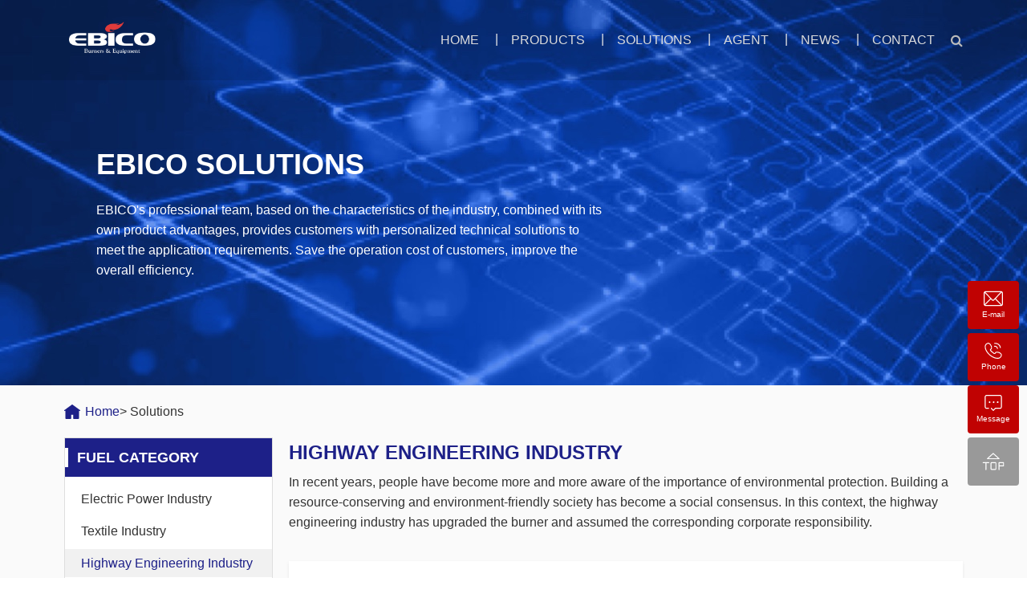

--- FILE ---
content_type: text/html; charset=UTF-8
request_url: https://www.ebicoburner.com/highway-engineering-industry/
body_size: 8929
content:

<!doctype html>
<html class="no-js">
<head>
<meta charset="utf-8">
  <meta http-equiv="X-UA-Compatible" content="IE=edge">
  <meta name="viewport"
        content="width=device-width, initial-scale=1">
        <!-- Google Tag Manager -->
<script>(function(w,d,s,l,i){w[l]=w[l]||[];w[l].push({'gtm.start':
new Date().getTime(),event:'gtm.js'});var f=d.getElementsByTagName(s)[0],
j=d.createElement(s),dl=l!='dataLayer'?'&l='+l:'';j.async=true;j.src=
'https://www.googletagmanager.com/gtm.js?id='+i+dl;f.parentNode.insertBefore(j,f);
})(window,document,'script','dataLayer','GTM-KGNT9J5');</script>
<!-- End Google Tag Manager -->
        <!-- Global site tag (gtag.js) - Google Analytics -->
<script async src="https://www.googletagmanager.com/gtag/js?id=G-TGVWF5LVSK"></script>
<script>
  window.dataLayer = window.dataLayer || [];
  function gtag(){dataLayer.push(arguments);}
  gtag('js', new Date());

  gtag('config', 'G-TGVWF5LVSK');
</script>
  

  <!-- Set render engine for 360 browser -->
  <meta name="renderer" content="webkit">

  <!-- No Baidu Siteapp-->
  <meta http-equiv="Cache-Control" content="no-siteapp"/>

  <link rel="EBICO BURNER icon" type="image/png" href="https://www.ebicoburner.com/wp-content/themes/ebico_en/assets/i/favicon.png">

  <!-- Add to homescreen for Chrome on Android -->
  <meta name="mobile-web-app-capable" content="yes">
  <link rel="EBICO BURNER icon" sizes="192x192" href="https://www.ebicoburner.com/wp-content/themes/ebico_en/assets/i/favicon.png">

  <!-- Add to homescreen for Safari on iOS -->
  <meta name="apple-mobile-web-app-capable" content="yes">
  <meta name="apple-mobile-web-app-status-bar-style" content="black">
  <meta name="apple-mobile-web-app-title" content="Amaze UI"/>
  <link rel="apple-touch-icon-precomposed" href="https://www.ebicoburner.com/wp-content/themes/ebico_en/assets/i/afavicon.png">

  <!-- Tile icon for Win8 (144x144 + tile color) -->
  <meta name="msapplication-TileImage" content="https://www.ebicoburner.com/wp-content/themes/ebico_en/assets/i/favicon.png">
  <meta name="msapplication-TileColor" content="#0e90d2">

  <!-- SEO: If your mobile URL is different from the desktop URL, add a canonical link to the desktop page https://developers.google.com/webmasters/smartphone-sites/feature-phones -->
  <!--
  <link rel="canonical" href="http://www.example.com/">
  -->


  <link rel="stylesheet" href="https://www.ebicoburner.com/wp-content/themes/ebico_en/assets/css/amazeui.min.css">
  <link rel="stylesheet" href="https://www.ebicoburner.com/wp-content/themes/ebico_en/assets/css/swiper-bundle.min.css">
  <link rel="stylesheet" href="https://www.ebicoburner.com/wp-content/themes/ebico_en/assets/css/app.css">
  <link rel="stylesheet" href="https://www.ebicoburner.com/wp-content/themes/ebico_en/assets/css/responsive.css">

  <script src="https://www.ebicoburner.com/wp-content/themes/ebico_en/assets/js/jquery.min.js"></script>
  <script src="https://www.ebicoburner.com/wp-content/themes/ebico_en/assets/js/app.js"></script>

<meta name='robots' content='index, follow, max-image-preview:large, max-snippet:-1, max-video-preview:-1' />

	<!-- This site is optimized with the Yoast SEO plugin v18.4.1 - https://yoast.com/wordpress/plugins/seo/ -->
	<title>Highway Engineering Industry 归档 - EBICO BURNER</title>
	<link rel="canonical" href="https://www.ebicoburner.com/highway-engineering-industry/" />
	<link rel="next" href="https://www.ebicoburner.com/highway-engineering-industry/page/2/" />
	<meta property="og:locale" content="zh_CN" />
	<meta property="og:type" content="article" />
	<meta property="og:title" content="Highway Engineering Industry 归档 - EBICO BURNER" />
	<meta property="og:description" content="In recent years, people have become more and more aware of the importance of environmental protection. Building a resource-conserving and environment-friendly society has become a social consensus. In this context, the highway engineering industry has upgraded the burner and assumed the corresponding corporate responsibility." />
	<meta property="og:url" content="https://www.ebicoburner.com/highway-engineering-industry/" />
	<meta property="og:site_name" content="EBICO BURNER" />
	<meta name="twitter:card" content="summary_large_image" />
	<script type="application/ld+json" class="yoast-schema-graph">{"@context":"https://schema.org","@graph":[{"@type":"WebSite","@id":"http://www.ebicoburner.com/#website","url":"http://www.ebicoburner.com/","name":"EBICO BURNER","description":"","potentialAction":[{"@type":"SearchAction","target":{"@type":"EntryPoint","urlTemplate":"http://www.ebicoburner.com/?s={search_term_string}"},"query-input":"required name=search_term_string"}],"inLanguage":"zh-CN"},{"@type":"CollectionPage","@id":"https://www.ebicoburner.com/highway-engineering-industry/#webpage","url":"https://www.ebicoburner.com/highway-engineering-industry/","name":"Highway Engineering Industry 归档 - EBICO BURNER","isPartOf":{"@id":"http://www.ebicoburner.com/#website"},"breadcrumb":{"@id":"https://www.ebicoburner.com/highway-engineering-industry/#breadcrumb"},"inLanguage":"zh-CN","potentialAction":[{"@type":"ReadAction","target":["https://www.ebicoburner.com/highway-engineering-industry/"]}]},{"@type":"BreadcrumbList","@id":"https://www.ebicoburner.com/highway-engineering-industry/#breadcrumb","itemListElement":[{"@type":"ListItem","position":1,"name":"首页","item":"http://www.ebicoburner.com/"},{"@type":"ListItem","position":2,"name":"Highway Engineering Industry"}]}]}</script>
	<!-- / Yoast SEO plugin. -->


<link rel='dns-prefetch' href='//s.w.org' />
<style id='global-styles-inline-css' type='text/css'>
body{--wp--preset--color--black: #000000;--wp--preset--color--cyan-bluish-gray: #abb8c3;--wp--preset--color--white: #ffffff;--wp--preset--color--pale-pink: #f78da7;--wp--preset--color--vivid-red: #cf2e2e;--wp--preset--color--luminous-vivid-orange: #ff6900;--wp--preset--color--luminous-vivid-amber: #fcb900;--wp--preset--color--light-green-cyan: #7bdcb5;--wp--preset--color--vivid-green-cyan: #00d084;--wp--preset--color--pale-cyan-blue: #8ed1fc;--wp--preset--color--vivid-cyan-blue: #0693e3;--wp--preset--color--vivid-purple: #9b51e0;--wp--preset--gradient--vivid-cyan-blue-to-vivid-purple: linear-gradient(135deg,rgba(6,147,227,1) 0%,rgb(155,81,224) 100%);--wp--preset--gradient--light-green-cyan-to-vivid-green-cyan: linear-gradient(135deg,rgb(122,220,180) 0%,rgb(0,208,130) 100%);--wp--preset--gradient--luminous-vivid-amber-to-luminous-vivid-orange: linear-gradient(135deg,rgba(252,185,0,1) 0%,rgba(255,105,0,1) 100%);--wp--preset--gradient--luminous-vivid-orange-to-vivid-red: linear-gradient(135deg,rgba(255,105,0,1) 0%,rgb(207,46,46) 100%);--wp--preset--gradient--very-light-gray-to-cyan-bluish-gray: linear-gradient(135deg,rgb(238,238,238) 0%,rgb(169,184,195) 100%);--wp--preset--gradient--cool-to-warm-spectrum: linear-gradient(135deg,rgb(74,234,220) 0%,rgb(151,120,209) 20%,rgb(207,42,186) 40%,rgb(238,44,130) 60%,rgb(251,105,98) 80%,rgb(254,248,76) 100%);--wp--preset--gradient--blush-light-purple: linear-gradient(135deg,rgb(255,206,236) 0%,rgb(152,150,240) 100%);--wp--preset--gradient--blush-bordeaux: linear-gradient(135deg,rgb(254,205,165) 0%,rgb(254,45,45) 50%,rgb(107,0,62) 100%);--wp--preset--gradient--luminous-dusk: linear-gradient(135deg,rgb(255,203,112) 0%,rgb(199,81,192) 50%,rgb(65,88,208) 100%);--wp--preset--gradient--pale-ocean: linear-gradient(135deg,rgb(255,245,203) 0%,rgb(182,227,212) 50%,rgb(51,167,181) 100%);--wp--preset--gradient--electric-grass: linear-gradient(135deg,rgb(202,248,128) 0%,rgb(113,206,126) 100%);--wp--preset--gradient--midnight: linear-gradient(135deg,rgb(2,3,129) 0%,rgb(40,116,252) 100%);--wp--preset--duotone--dark-grayscale: url('#wp-duotone-dark-grayscale');--wp--preset--duotone--grayscale: url('#wp-duotone-grayscale');--wp--preset--duotone--purple-yellow: url('#wp-duotone-purple-yellow');--wp--preset--duotone--blue-red: url('#wp-duotone-blue-red');--wp--preset--duotone--midnight: url('#wp-duotone-midnight');--wp--preset--duotone--magenta-yellow: url('#wp-duotone-magenta-yellow');--wp--preset--duotone--purple-green: url('#wp-duotone-purple-green');--wp--preset--duotone--blue-orange: url('#wp-duotone-blue-orange');--wp--preset--font-size--small: 13px;--wp--preset--font-size--medium: 20px;--wp--preset--font-size--large: 36px;--wp--preset--font-size--x-large: 42px;}.has-black-color{color: var(--wp--preset--color--black) !important;}.has-cyan-bluish-gray-color{color: var(--wp--preset--color--cyan-bluish-gray) !important;}.has-white-color{color: var(--wp--preset--color--white) !important;}.has-pale-pink-color{color: var(--wp--preset--color--pale-pink) !important;}.has-vivid-red-color{color: var(--wp--preset--color--vivid-red) !important;}.has-luminous-vivid-orange-color{color: var(--wp--preset--color--luminous-vivid-orange) !important;}.has-luminous-vivid-amber-color{color: var(--wp--preset--color--luminous-vivid-amber) !important;}.has-light-green-cyan-color{color: var(--wp--preset--color--light-green-cyan) !important;}.has-vivid-green-cyan-color{color: var(--wp--preset--color--vivid-green-cyan) !important;}.has-pale-cyan-blue-color{color: var(--wp--preset--color--pale-cyan-blue) !important;}.has-vivid-cyan-blue-color{color: var(--wp--preset--color--vivid-cyan-blue) !important;}.has-vivid-purple-color{color: var(--wp--preset--color--vivid-purple) !important;}.has-black-background-color{background-color: var(--wp--preset--color--black) !important;}.has-cyan-bluish-gray-background-color{background-color: var(--wp--preset--color--cyan-bluish-gray) !important;}.has-white-background-color{background-color: var(--wp--preset--color--white) !important;}.has-pale-pink-background-color{background-color: var(--wp--preset--color--pale-pink) !important;}.has-vivid-red-background-color{background-color: var(--wp--preset--color--vivid-red) !important;}.has-luminous-vivid-orange-background-color{background-color: var(--wp--preset--color--luminous-vivid-orange) !important;}.has-luminous-vivid-amber-background-color{background-color: var(--wp--preset--color--luminous-vivid-amber) !important;}.has-light-green-cyan-background-color{background-color: var(--wp--preset--color--light-green-cyan) !important;}.has-vivid-green-cyan-background-color{background-color: var(--wp--preset--color--vivid-green-cyan) !important;}.has-pale-cyan-blue-background-color{background-color: var(--wp--preset--color--pale-cyan-blue) !important;}.has-vivid-cyan-blue-background-color{background-color: var(--wp--preset--color--vivid-cyan-blue) !important;}.has-vivid-purple-background-color{background-color: var(--wp--preset--color--vivid-purple) !important;}.has-black-border-color{border-color: var(--wp--preset--color--black) !important;}.has-cyan-bluish-gray-border-color{border-color: var(--wp--preset--color--cyan-bluish-gray) !important;}.has-white-border-color{border-color: var(--wp--preset--color--white) !important;}.has-pale-pink-border-color{border-color: var(--wp--preset--color--pale-pink) !important;}.has-vivid-red-border-color{border-color: var(--wp--preset--color--vivid-red) !important;}.has-luminous-vivid-orange-border-color{border-color: var(--wp--preset--color--luminous-vivid-orange) !important;}.has-luminous-vivid-amber-border-color{border-color: var(--wp--preset--color--luminous-vivid-amber) !important;}.has-light-green-cyan-border-color{border-color: var(--wp--preset--color--light-green-cyan) !important;}.has-vivid-green-cyan-border-color{border-color: var(--wp--preset--color--vivid-green-cyan) !important;}.has-pale-cyan-blue-border-color{border-color: var(--wp--preset--color--pale-cyan-blue) !important;}.has-vivid-cyan-blue-border-color{border-color: var(--wp--preset--color--vivid-cyan-blue) !important;}.has-vivid-purple-border-color{border-color: var(--wp--preset--color--vivid-purple) !important;}.has-vivid-cyan-blue-to-vivid-purple-gradient-background{background: var(--wp--preset--gradient--vivid-cyan-blue-to-vivid-purple) !important;}.has-light-green-cyan-to-vivid-green-cyan-gradient-background{background: var(--wp--preset--gradient--light-green-cyan-to-vivid-green-cyan) !important;}.has-luminous-vivid-amber-to-luminous-vivid-orange-gradient-background{background: var(--wp--preset--gradient--luminous-vivid-amber-to-luminous-vivid-orange) !important;}.has-luminous-vivid-orange-to-vivid-red-gradient-background{background: var(--wp--preset--gradient--luminous-vivid-orange-to-vivid-red) !important;}.has-very-light-gray-to-cyan-bluish-gray-gradient-background{background: var(--wp--preset--gradient--very-light-gray-to-cyan-bluish-gray) !important;}.has-cool-to-warm-spectrum-gradient-background{background: var(--wp--preset--gradient--cool-to-warm-spectrum) !important;}.has-blush-light-purple-gradient-background{background: var(--wp--preset--gradient--blush-light-purple) !important;}.has-blush-bordeaux-gradient-background{background: var(--wp--preset--gradient--blush-bordeaux) !important;}.has-luminous-dusk-gradient-background{background: var(--wp--preset--gradient--luminous-dusk) !important;}.has-pale-ocean-gradient-background{background: var(--wp--preset--gradient--pale-ocean) !important;}.has-electric-grass-gradient-background{background: var(--wp--preset--gradient--electric-grass) !important;}.has-midnight-gradient-background{background: var(--wp--preset--gradient--midnight) !important;}.has-small-font-size{font-size: var(--wp--preset--font-size--small) !important;}.has-medium-font-size{font-size: var(--wp--preset--font-size--medium) !important;}.has-large-font-size{font-size: var(--wp--preset--font-size--large) !important;}.has-x-large-font-size{font-size: var(--wp--preset--font-size--x-large) !important;}
</style>
<link rel='stylesheet' id='wpo_min-header-0-css'  href='https://www.ebicoburner.com/wp-content/cache/wpo-minify/1677483791/assets/wpo-minify-header-62a80dca.min.css' type='text/css' media='all' />
</head>
<body>

<header>
    <div class="container">
        <div class="logo">
            <a class="main-logo" href="https://www.ebicoburner.com"></a>
        </div>
        <div class="nav">
            <nav>
                <ul><li id="menu-item-262" class="menu-item menu-item-type-post_type menu-item-object-page menu-item-home menu-item-262"><a href="https://www.ebicoburner.com/">Home</a></li>
<li id="menu-item-353" class="menu-item menu-item-type-taxonomy menu-item-object-fuel_type menu-item-353"><a href="https://www.ebicoburner.com/fuel-gas-burner/natural-gas-burner/">Products</a></li>
<li id="menu-item-264" class="menu-item menu-item-type-taxonomy menu-item-object-solution_type menu-item-264"><a rel="nofollow" href="https://www.ebicoburner.com/electric-power-industry/">Solutions</a></li>
<li id="menu-item-265" class="menu-item menu-item-type-post_type menu-item-object-page menu-item-265"><a rel="nofollow" href="https://www.ebicoburner.com/agent/">Agent</a></li>
<li id="menu-item-272" class="menu-item menu-item-type-taxonomy menu-item-object-news_type menu-item-272"><a rel="nofollow" href="https://www.ebicoburner.com/company-news/">News</a></li>
<li id="menu-item-17" class="menu-item menu-item-type-post_type menu-item-object-page menu-item-17"><a rel="nofollow" href="https://www.ebicoburner.com/contact/">Contact</a></li>
</ul>            </nav>
            
            <div class="search">
                <a class="search-icon" href="javascript:;"><i class="am-icon-search"></i></a>
            </div>
            <div class="mobile-menu">
                <span></span>
                <span></span>
                <span></span>
            </div>
        </div>
    </div>
    <div class="search-content">
        <div class="container">
            <div class="search-bd">
                <form method="get" class="ss" action="https://www.ebicoburner.com/">
                    <div class="am-input-group">
                        <input type="text" name='s' class="am-form-field" placeholder="Search Keywords">
                        <span class="am-input-group-btn">
                            <button class="am-btn am-btn-primary" type="submit">SEARCH</button>
                            
                        </span>
                        <a class="close-search" href="javascript:;">
                            <img src="https://www.ebicoburner.com/wp-content/themes/ebico_en/assets/img/close.svg" alt="">
                        </a>
                    
                    </div>
                </form>
                <div class="rm">
                    TAGS：
                                                <a href="https://www.ebicoburner.com/?s=Burner" rel="nofollow">Burner</a>
                                                <a href="https://www.ebicoburner.com/?s=Gas Burner" rel="nofollow">Gas Burner</a>
                                                <a href="https://www.ebicoburner.com/?s=EBICO Burner" rel="nofollow">EBICO Burner</a>
                                                <a href="https://www.ebicoburner.com/?s=Oil Burner" rel="nofollow">Oil Burner</a>
                                    </div>
            </div>
        </div>
    </div>
</header>
    <div id="solution">
        <div class="banner" style="background-image: url(https://www.ebicoburner.com/wp-content/themes/ebico_en/assets/img/sbg.jpg);">
           <div class="container">
                <div class="cover">
                    <h1>EBICO Solutions</h3>
                    <p>EBICO's professional team, based on the characteristics of the industry, combined with its own product advantages, provides customers with personalized technical solutions to meet the application requirements. Save the operation cost of customers, improve the overall efficiency.</p>
                </div>
           </div>
        </div>
        <div class="breadcrumb">
            <div class="container">
                <img src="https://www.ebicoburner.com/wp-content/themes/ebico_en/assets/img/home.svg" alt=""> <a href="https://www.ebicoburner.com">Home</a> > Solutions
            </div>
        </div>
        <div class="main-body">
           <div class="container">
                <div class="sidebar" >
                    <div class="main-item solution-menu">
    <h3>fuel category</h3>
    <div class="inner">
    <ul><li id="menu-item-385" class="menu-item menu-item-type-taxonomy menu-item-object-solution_type menu-item-385"><a href="https://www.ebicoburner.com/electric-power-industry/">Electric Power Industry</a></li>
<li id="menu-item-391" class="menu-item menu-item-type-taxonomy menu-item-object-solution_type menu-item-391"><a href="https://www.ebicoburner.com/textile-industry/">Textile Industry</a></li>
<li id="menu-item-388" class="menu-item menu-item-type-taxonomy menu-item-object-solution_type current-menu-item menu-item-388"><a href="https://www.ebicoburner.com/highway-engineering-industry/" aria-current="page">Highway Engineering Industry</a></li>
<li id="menu-item-387" class="menu-item menu-item-type-taxonomy menu-item-object-solution_type menu-item-387"><a href="https://www.ebicoburner.com/thermal-energy-industr/">Thermal Energy Industry</a></li>
<li id="menu-item-384" class="menu-item menu-item-type-taxonomy menu-item-object-solution_type menu-item-384"><a href="https://www.ebicoburner.com/education-industry/">Education Industry</a></li>
<li id="menu-item-389" class="menu-item menu-item-type-taxonomy menu-item-object-solution_type menu-item-389"><a href="https://www.ebicoburner.com/petrochemical-industry/">Petrochemical Industry</a></li>
<li id="menu-item-386" class="menu-item menu-item-type-taxonomy menu-item-object-solution_type menu-item-386"><a href="https://www.ebicoburner.com/food-industry/">Food Industry</a></li>
<li id="menu-item-390" class="menu-item menu-item-type-taxonomy menu-item-object-solution_type menu-item-390"><a href="https://www.ebicoburner.com/pharmaceutical-industry/">Pharmaceutical Industry</a></li>
</ul>    </div>
</div>
<script>
        var $title = $('.solution-menu').children('h3')
        $title.click(function () {
            $(this).parent().toggleClass('active')
            
        })



    </script><a class="am-btn am-btn-danger" target="_blank" href="https://tawk.to/chat/62cd19e2b0d10b6f3e7be2c9/1g7oiq7k4" style="width: 100%;padding: 10px 0;margin-top: 5px;"><i class="am-icon-comments-o"></i> Chat Now</a><div class="main-item tag">
    <h3>Popular tags</h3>
    <div class="inner">
        <a href='https://www.ebicoburner.com/?s=10 Ton Boiler'>10 Ton Boiler</a><a href='https://www.ebicoburner.com/?s=20 tons Burner'>20 tons Burner</a><a href='https://www.ebicoburner.com/?s=Asphalt Mixing Stations'>Asphalt Mixing Stations</a><a href='https://www.ebicoburner.com/?s=Burner Accessories'>Burner Accessories</a><a href='https://www.ebicoburner.com/?s=CNPC'>CNPC</a><a href='https://www.ebicoburner.com/?s=Condensing Boiler Burner'>Condensing Boiler Burner</a><a href='https://www.ebicoburner.com/?s=Controller System'>Controller System</a><a href='https://www.ebicoburner.com/?s=Diesel Burner'>Diesel Burner</a><a href='https://www.ebicoburner.com/?s=MARINE BURNER'>MARINE BURNER</a><a href='https://www.ebicoburner.com/?s=Nanjing Baixiang'>Nanjing Baixiang</a>    </div>
</div>                </div>
                <div class="content">
                  
                    <div class="solution-title">
                        <h2>Highway Engineering Industry</h2>
                        <div>
<div class="document">
<p class="paragraph text-align-type-left pap-line-1 pap-line-rule-auto pap-spacing-before-0pt pap-spacing-after-0pt">In recent years, people have become more and more aware of the importance of environmental protection. Building a resource-conserving and environment-friendly society has become a social consensus. In this context, the highway engineering industry has upgraded the burner and assumed the corresponding corporate responsibility.</p>
</div>
</div>
                    </div>
                    
                    <div class="inner">
                                                                                                
                            <a class="item-big" href="https://www.ebicoburner.com/suez-chengdu-ninth-reclaimed-water-plant-project">
                                <div class="left">
                                    <img src="" alt="">
                                </div>
                                <div class="right">
                                    <h3>Suez Chengdu Ninth Reclaimed Water Plant Project</h3>
                                    <p>Suez Chengdu Ninth Reclaimed Water Plant Project The Ninth Reclaimed Water Plant in Chengdu is the largest reclaimed water plant in southwestern China and also one of the first sewage treatment demonstration projects in Chengdu to implement the dual carbon concept. The treated reclaimed water can be[&#8230;]</p>
                                    <div class="meta">
                                        <i class="am-icon-calendar"></i>2025/04/22                                    </div>
                                </div>
                            </a>

                                                   
                                                                            <a class="item" href="https://www.ebicoburner.com/wenshui-70mw-heating-project-in-lvliang-city-shanxi-province-2">
                                <div class="left">
                                    <div class="day">25</div>
                                    <div class="year">2025-Feb</div>
                                </div>
                                <div class="right">
                                    <h3>Wenshui 70MW Heating Project in Lvliang City, Shanxi Province</h3>
                                    <p>Wenshui 70MW Heating Project in Lvliang City, Shanxi Province Clean energy centralized heating is not only a livelihood project, but also an important measure to win the battle to protect the blue sky and white clouds, as it connects the people&#8217;s warmth and coldness on one end and the blue sky[&#8230;]</p>
                                </div>
                            </a>
                                                   
                                                                            <a class="item" href="https://www.ebicoburner.com/xcmg-4000-asphalt-mixing-plant-with-low-nitrogen-burner-project">
                                <div class="left">
                                    <div class="day">11</div>
                                    <div class="year">2024-Apr</div>
                                </div>
                                <div class="right">
                                    <h3>XCMG 4000 Asphalt Mixing Plant with Low Nitrogen Burner Project</h3>
                                    <p>XCMG 4000 Asphalt Mixing Plant with Low Nitrogen Burner Project Founded in March 1989, Xuzhou Construction Machinery Group Co., Ltd. has always maintained its position as the leader of China&#8217;s construction machinery industry over the past 25 years, ranking 150th among China&#8217;s top 500 ent[&#8230;]</p>
                                </div>
                            </a>
                                                   
                                                                            <a class="item" href="https://www.ebicoburner.com/low-nitrogen-transformation-project-for-foshan-xionghui-municipal-2000-type-asphalt-mixing-plant">
                                <div class="left">
                                    <div class="day">07</div>
                                    <div class="year">2024-Mar</div>
                                </div>
                                <div class="right">
                                    <h3>Low Nitrogen Transformation Project for Foshan Xionghui Municipal 2000 Type Asphalt Mixing Plant</h3>
                                    <p>Low Nitrogen Transformation Project for Foshan Xionghui Municipal 2000 Type Asphalt Mixing Plant Guangdong Xionghui Municipal Public Works Co., LTD., approved by the Ministry of Housing and Urban-Rural Development of China municipal public works construction general contractor qualification enterpri[&#8230;]</p>
                                </div>
                            </a>
                                                   
                                                                            <a class="item" href="https://www.ebicoburner.com/shenyang-brilliance-bmws-25-ton-steam-boiler-supporting-low-nitrogen-burner-project">
                                <div class="left">
                                    <div class="day">21</div>
                                    <div class="year">2023-Sep</div>
                                </div>
                                <div class="right">
                                    <h3>Shenyang Brilliance BMW’s 25-ton Steam Boiler Supporting Low-nitrogen Burner Project</h3>
                                    <p>Shenyang Brilliance BMW’s 25-ton Steam Boiler Supporting Low-nitrogen Burner Project BMW Brilliance Automotive Co., Ltd. is a joint venture established by BMW Group and Brilliance Automotive Group Holdings Co., Ltd. Its business covers the production, sales and after-sales service of BMW brand vehic[&#8230;]</p>
                                </div>
                            </a>
                                                   
                                                                            <a class="item" href="https://www.ebicoburner.com/jiangsu-rongchen5225kw-environmental-renovation-project">
                                <div class="left">
                                    <div class="day">08</div>
                                    <div class="year">2023-Sep</div>
                                </div>
                                <div class="right">
                                    <h3>Jiangsu Rongchen 5225KW Environmental Renovation Project</h3>
                                    <p>Jiangsu Rongchen 5225KW Environmental Renovation Project Jiangsu Rongchen Environmental Protection Technology Co., Ltd. is a subsidiary of Taiwan paper giant Rongchen Paper deployed in East China. Rongchen focuses on the production of containerboard paper and corrugated base paper. Its annual output[&#8230;]</p>
                                </div>
                            </a>
                                                   
                                                                            <a class="item" href="https://www.ebicoburner.com/low-nitrogen-burner-project-for-hong-kong-international-airport-4000-asphalt-mixing-plant">
                                <div class="left">
                                    <div class="day">30</div>
                                    <div class="year">2023-Aug</div>
                                </div>
                                <div class="right">
                                    <h3>Low Nitrogen Burner Project for Hong Kong International Airport 4000 Asphalt Mixing Plant</h3>
                                    <p>Low Nitrogen Burner Project for Hong Kong International Airport 4000 Asphalt Mixing Plant Hong Kong International Airport, one of the busiest airports in the world, has expanded its existing two-runway system into a three-runway system in order to consolidate and strengthen its position as an intern[&#8230;]</p>
                                </div>
                            </a>
                                                   
                                                                            <a class="item" href="https://www.ebicoburner.com/nanjing-yangtze-river-paint-ec-gr-series-supporting-production-project">
                                <div class="left">
                                    <div class="day">25</div>
                                    <div class="year">2023-Aug</div>
                                </div>
                                <div class="right">
                                    <h3>Nanjing Yangtze River Paint EC-GR series supporting production project</h3>
                                    <p>Nanjing Yangtze River Paint EC-GR series supporting production project Jiangsu (Nanjing) Changjiang Coatings Co., Ltd. is one of the core enterprises of Red Sun Group, one of the top 500 manufacturing companies in China, and one of the key backbone enterprises in China&#8217;s coatings industry. The[&#8230;]</p>
                                </div>
                            </a>
                                                   
                                                                            <a class="item" href="https://www.ebicoburner.com/xiamen-haichen-energy-storage-ecological-lithium-battery-production-project">
                                <div class="left">
                                    <div class="day">20</div>
                                    <div class="year">2023-Jul</div>
                                </div>
                                <div class="right">
                                    <h3>Xiamen Haichen Energy Storage Ecological Lithium Battery Production Project</h3>
                                    <p>Xiamen Haichen Energy Storage Ecological Lithium Battery Production Project Xiamen Haichen Energy Storage Technology Co., Ltd. specializes in the R&amp;D and production of lithium battery core materials, lithium iron phosphate energy storage batteries, and systems. It is a key project of tens of bil[&#8230;]</p>
                                </div>
                            </a>
                                                   
                                                    
                                               
                    </div>
                   
                    <div class="fenye">	
                        <div class='wp-pagenavi' role='navigation'>
<span aria-current='page' class='current'>1</span><a class="page larger" title="第 2 页" href="https://www.ebicoburner.com/highway-engineering-industry/page/2/">2</a><a class="page larger" title="第 3 页" href="https://www.ebicoburner.com/highway-engineering-industry/page/3/">3</a><a class="nextpostslink" rel="next" aria-label="下一页" href="https://www.ebicoburner.com/highway-engineering-industry/page/2/">»</a>
</div>                    </div>	
                    
                       
                   
                </div>
           </div>

        </div>
    </div>

    

<footer>
    

    <div class="container">
        <div class="top">
            <div class="logo">
                <img class="f-logo" src="https://www.ebicoburner.com/wp-content/themes/ebico_en/assets/img/logo.svg" alt="Ebico Burner">
            </div>
            <nav>
            <ul><li class="menu-item menu-item-type-post_type menu-item-object-page menu-item-home menu-item-262"><a href="https://www.ebicoburner.com/">Home</a></li>
<li class="menu-item menu-item-type-taxonomy menu-item-object-fuel_type menu-item-353"><a href="https://www.ebicoburner.com/fuel-gas-burner/natural-gas-burner/">Products</a></li>
<li class="menu-item menu-item-type-taxonomy menu-item-object-solution_type menu-item-264"><a rel="nofollow" href="https://www.ebicoburner.com/electric-power-industry/">Solutions</a></li>
<li class="menu-item menu-item-type-post_type menu-item-object-page menu-item-265"><a rel="nofollow" href="https://www.ebicoburner.com/agent/">Agent</a></li>
<li class="menu-item menu-item-type-taxonomy menu-item-object-news_type menu-item-272"><a rel="nofollow" href="https://www.ebicoburner.com/company-news/">News</a></li>
<li class="menu-item menu-item-type-post_type menu-item-object-page menu-item-17"><a rel="nofollow" href="https://www.ebicoburner.com/contact/">Contact</a></li>
</ul>            </nav>
        </div>

        <div class="bot">
            <div class="contact">
                <h3>CONTACT US</h3>
                <p><span><img src="https://www.ebicoburner.com/wp-content/themes/ebico_en/assets/img/phone.svg" alt=""><b>+86 0510-85187552</b></span> / <span><a href="mailto:marketing@ebico.com" rel="nofollow"><img src="https://www.ebicoburner.com/wp-content/themes/ebico_en/assets/img/mail.svg"><b>marketing@ebico.com</b></a></span> / <span><img src="https://www.ebicoburner.com/wp-content/themes/ebico_en/assets/img/wechat.svg"><b>ebico1998</b></span></p>
                <p><span><img src="https://www.ebicoburner.com/wp-content/themes/ebico_en/assets/img/call.svg" alt=""> +86 18900630022</span> </p>
                <p><span><img src="https://www.ebicoburner.com/wp-content/themes/ebico_en/assets/img/address.svg" alt=""> #48 Building, No.58 Xiuxi Road, Binhu District, Wuxi, Jiangsu, China</span></p>
            </div>
            
        </div>


       
    </div>
    <div class="cop">
                
        <div class="beian">
            <span>Copyright ©2022 Ebico (China) Environment Co., Ltd. All rights reserved</span>
        </div>
        
    </div>
    <div class="floatbar">

        <a class="item" href="mailto:marketing@ebico.com" rel="nofollow">
            <img src="https://www.ebicoburner.com/wp-content/themes/ebico_en/assets/img/email.svg" alt="E-mail of Ebico Burner">
            <span>E-mail</span>
            <div class="tel">marketing@ebico.com</div>
        </a>
       
        <a class="item" href="javascript:;" rel="nofollow">
            <img src="https://www.ebicoburner.com/wp-content/themes/ebico_en/assets/img/cb.svg" alt="Phone of Ebico Burner">
            <span>Phone</span>
            <div class="tel">0510-85187552</div>
        </a>
        <a class="item" href="https://www.ebicoburner.com/contact" rel="nofollow">
            <img src="https://www.ebicoburner.com/wp-content/themes/ebico_en/assets/img/message.svg" alt="Message of Ebico Burner">
            <span>Message</span>
        </a>
        <a class="item" href="javascript:;" data-am-smooth-scroll rel="nofollow">
            <img src="https://www.ebicoburner.com/wp-content/themes/ebico_en/assets/img/top.svg" alt="Ebico Burner">
        </a>
    </div>
</footer>
<div id="tabbar">
    <ul><li id="menu-item-152" class="menu-item menu-item-type-post_type menu-item-object-page menu-item-home menu-item-152"><a href="https://www.ebicoburner.com/">Home</a></li>
<li id="menu-item-392" class="menu-item menu-item-type-taxonomy menu-item-object-fuel_type menu-item-392"><a href="https://www.ebicoburner.com/fuel-gas-burner/natural-gas-burner/">Products</a></li>
<li id="menu-item-154" class="menu-item menu-item-type-custom menu-item-object-custom menu-item-154"><a href="https://tawk.to/chat/62cd19e2b0d10b6f3e7be2c9/1g7oiq7k4">Chat</a></li>
<li id="menu-item-393" class="menu-item menu-item-type-taxonomy menu-item-object-solution_type menu-item-393"><a href="https://www.ebicoburner.com/electric-power-industry/">Solutions</a></li>
<li id="menu-item-156" class="menu-item menu-item-type-post_type menu-item-object-page menu-item-156"><a href="https://www.ebicoburner.com/contact/">Contact</a></li>
</ul></div>
<!-- <script language="javascript" src="http://pqt.zoosnet.net/JS/LsJS.aspx?siteid=PQT54793682&float=1&lng=cn"></script> -->
<!--[if lt IE 9]>
<script src="http://libs.baidu.com/jquery/1.11.1/jquery.min.js"></script>
<script src="http://cdn.staticfile.org/modernizr/2.8.3/modernizr.js"></script>
<script src="https://www.ebicoburner.com/wp-content/themes/ebico_en/assets/js/amazeui.ie8polyfill.min.js"></script>
<![endif]-->

<script src="https://www.ebicoburner.com/wp-content/themes/ebico_en/assets/js/amazeui.min.js"></script>

<!-- Google Tag Manager (noscript) -->
<noscript><iframe src="https://www.googletagmanager.com/ns.html?id=GTM-KGNT9J5"
height="0" width="0" style="display:none;visibility:hidden"></iframe></noscript>
<!-- End Google Tag Manager (noscript) -->

</body>
</html>

<!--Start of Tawk.to Script-->
<script type="text/javascript">
var Tawk_API=Tawk_API||{}, Tawk_LoadStart=new Date();
(function(){
var s1=document.createElement("script"),s0=document.getElementsByTagName("script")[0];
s1.async=true;
s1.src='https://embed.tawk.to/62cd19e2b0d10b6f3e7be2c9/1g7oiq7k4';
s1.charset='UTF-8';
s1.setAttribute('crossorigin','*');
s0.parentNode.insertBefore(s1,s0);
})();
</script>
<!--End of Tawk.to Script-->

--- FILE ---
content_type: text/css
request_url: https://www.ebicoburner.com/wp-content/themes/ebico_en/assets/css/app.css
body_size: 11617
content:
@charset "UTF-8";
body {
  margin: 0;
  bottom: 0;
  width: 100%;
  height: 100%;
  font-size: 16px;
  position: relative;
  font-family: "Microsoft yahei", 微软雅黑, "Source Sans Pro", sans-serif, "Hiragino Sans GB", "冬青黑体简体中文 w3", "Microsoft Yahei", "Hiragino Sans GB", "冬青黑体简体中文 w3", STXihei, 华文细黑, SimSun, 宋体, Heiti, 黑体, sans-serif;
}
body.hidden {
  overflow: hidden;
}

* {
  box-sizing: border-box;
}

ul {
  margin: 0;
  padding: 0;
}

.am-btn-primary {
  background-color: #1D2088;
  border-color: #1D2088;
}

a {
  color: #1D2088;
}

.container {
  max-width: 1200px;
  margin: 0 auto;
  position: relative;
  padding: 0 40px;
}

.am-pagination > .am-active > a, .am-pagination > .am-active > a:focus, .am-pagination > .am-active > a:hover, .am-pagination > .am-active > span, .am-pagination > .am-active > span:focus, .am-pagination > .am-active > span:hover {
  z-index: 2;
  color: #fff;
  background-color: #1D2088;
  border-color: #1D2088;
  cursor: default;
}

.am-pagination > li > a:focus, .am-pagination > li > a:hover, .am-pagination > li > span:focus, .am-pagination > li > span:hover {
  background-color: #1D2088;
  color: #fff;
}

.scroll-wheel {
  display: block;
  position: absolute;
  left: 50%;
  transform: translateX(-50%);
  bottom: 40px;
  width: 24px;
  height: 36px;
  opacity: 0.5;
  filter: alpha(opacity=50);
  border: 2px solid #FFFFFF;
  border-radius: 24px;
  z-index: 9;
  transition: all 0.75s;
  box-shadow: 0 0 5px rgba(0, 0, 0, 0.1), inset 0 0 5px rgba(0, 0, 0, 0.1);
}
.scroll-wheel::before {
  content: "";
  display: block;
  width: 4px;
  height: 4px;
  position: absolute;
  border-radius: 4px;
  top: 10px;
  left: 50%;
  margin-left: -2px;
  animation: scroll-wheel 1.75s ease-in-out infinite;
  background: #fff;
  box-shadow: 0 0 5px rgba(0, 0, 0, 0.1);
}

header {
  width: 100%;
  position: absolute;
  top: 0;
  z-index: 9999;
  transition: all 0.4s ease-in-out;
  background-color: rgba(0, 0, 0, 0.1);
}
header > .container {
  display: flex;
  flex-wrap: wrap;
  align-items: center;
  justify-content: space-between;
  height: 100px;
}
header > .container .logo {
  margin-right: 20px;
}
header > .container .logo a {
  display: inline-block;
  width: 120px;
  height: 40px;
  background-image: url(../img/logo.png);
  background-size: contain;
  background-repeat: no-repeat;
  background-position: center;
}
header > .container .nav {
  display: flex;
  align-items: center;
}
header > .container .nav nav > ul {
  display: flex;
}
header > .container .nav nav > ul > li {
  position: relative;
  list-style-type: none;
  padding: 0 20px;
}
header > .container .nav nav > ul > li + li::before {
  content: "|";
  display: inline-block;
  position: absolute;
  left: 0;
  top: 16px;
  color: #E8E8E8;
}
header > .container .nav nav > ul > li > a {
  color: #dbdbdb;
  text-decoration: none;
  display: inline-block;
  line-height: 60px;
  text-transform: uppercase;
}
header > .container .nav nav > ul > li > a:hover {
  color: #fff;
}
header > .container .nav nav > ul > li.current-menu-item > a {
  color: #fff;
  font-weight: bold;
}
header > .container .nav nav > ul > li .sub-menu {
  position: absolute;
  top: 60px;
  left: 0;
  margin: 0;
  padding: 10px 15px;
  display: none;
  width: max-content;
  background-color: #fff;
  border: 1px solid #D8D8D8;
}
header > .container .nav nav > ul > li .sub-menu li {
  list-style-type: none;
  text-align: center;
}
header > .container .nav nav > ul > li .sub-menu li a {
  color: #333;
}
header > .container .nav nav > ul > li .sub-menu li a:hover {
  color: #1D2088;
  font-weight: bold;
}
header > .container .nav nav > ul > li .sub-menu li + li {
  margin-top: 10px;
}
header > .container .nav .mobile-menu {
  display: none;
  width: 28px;
  height: 18px;
  position: relative;
  z-index: 999;
}
header > .container .nav .mobile-menu span {
  display: block;
  background-color: #333;
  height: 2px;
  width: 28px;
  position: absolute;
  transition: all 1s ease-in-out;
}
header > .container .nav .mobile-menu span:nth-child(1) {
  top: 0;
}
header > .container .nav .mobile-menu span:nth-child(2) {
  top: 9px;
  right: 0;
}
header > .container .nav .mobile-menu span:nth-child(3) {
  top: 18px;
}
header > .container .nav .mobile-menu.active span:nth-child(1) {
  transform: rotate(405deg);
  transform-origin: center;
  top: 9px;
}
header > .container .nav .mobile-menu.active span:nth-child(2) {
  right: -50px;
}
header > .container .nav .mobile-menu.active span:nth-child(3) {
  transform: rotate(-405deg);
  transform-origin: center;
  top: 9px;
}
header > .container .nav .search {
  position: relative;
}
header > .container .nav .search a {
  cursor: pointer;
  color: #bbb;
}
header .search-content {
  background-color: #fff;
  display: none;
}
header .search-content .container .search-bd {
  background-size: cover;
  padding: 80px 60px 40px;
  position: relative;
}
header .search-content .container .search-bd .am-input-group {
  display: flex;
  position: relative;
}
header .search-content .container .search-bd .am-input-group input {
  width: 80%;
}
header .search-content .container .search-bd .am-input-group .am-input-group-btn {
  display: block;
  width: 120px;
}
header .search-content .container .search-bd .am-input-group .close-search img {
  width: 15px;
}
header .search-content .container .search-bd .rm {
  margin-top: 20px;
  text-align: left;
  color: #999999;
}
header .search-content .container .search-bd .rm a {
  color: #333;
  padding-right: 10px;
}
header .search-content .container .search-bd .rm a:hover {
  color: #1D2088;
}
header .search-content .container .search-bd .filter {
  position: absolute;
  width: 100%;
  bottom: 1px;
  z-index: 9;
}
header .search-content .container .search-bd .filter ul {
  margin: 0;
  display: flex;
  width: 100%;
}
header .search-content .container .search-bd .filter ul li {
  list-style-type: none;
  width: 20%;
}
header .search-content .container .search-bd .filter ul li a {
  color: #333;
  margin-right: 15px;
  text-align: center;
  transition: all 0.5s ease-in-out;
  border-bottom: 2px solid rgba(0, 0, 0, 0);
}
header .search-content .container .search-bd .filter ul li a.active {
  font-weight: bold;
  border-bottom: 2px solid #1D2088;
  color: #1D2088;
}
header .search-content .container .search-bd .filter ul li a:hover {
  border-bottom: 2px solid #1D2088;
  color: #1D2088;
}

.main-title {
  text-align: center;
}
.main-title h4 {
  margin: 0;
  color: #D8D8D8;
  font-weight: normal;
  font-size: 20px;
}
.main-title h2 {
  font-size: 36px;
  margin: 0;
  font-weight: 900;
  color: #1D2088;
  text-transform: uppercase;
  margin-bottom: 10px;
}
.main-title hr {
  width: 60px;
  margin: 0 auto;
  border-top: 4px solid #1D2088;
  border-radius: 4px;
}
.main-title p {
  max-width: 840px;
  margin: 0 auto;
}

/* 内页banner */
.banner {
  background-size: cover;
  background-position: center;
  text-align: left;
  height: 480px;
  position: relative;
}
.banner .container {
  position: relative;
  height: 100%;
  display: flex;
  align-items: center;
  padding: 0 40px;
}
.banner .container .cover {
  max-width: 720px;
}
.banner .container .cover h1 {
  font-size: 36px;
  text-transform: uppercase;
  font-weight: bold;
  color: #FFFFFF;
}
.banner .container .cover p {
  color: #fff;
  font-size: 16px;
}

/* 侧边栏样式 */
.sidebar .main-item h3 {
  margin: 0;
  font-size: 18px;
  color: #fff;
  padding: 10px 10px;
  background-color: #1D2088;
  position: relative;
  font-weight: bold;
  text-transform: uppercase;
  padding-left: 15px;
  display: flex;
  align-items: center;
  justify-content: space-between;
}
.sidebar .main-item h3 a {
  color: #fff;
}
.sidebar .main-item h3::before {
  content: "";
  display: inline-block;
  width: 4px;
  height: 24px;
  background-color: #fff;
  position: absolute;
  left: 0;
}
.sidebar .product-menu {
  border: 1px solid #dedede;
  background-color: #FFFFFF;
  margin-bottom: 20px;
}
.sidebar .product-menu + .product-menu {
  margin-top: 20px;
}
.sidebar .product-menu.active h3 a::before {
  content: "\f068";
}
.sidebar .product-menu.active .inner {
  display: block;
}
.sidebar .product-menu .inner {
  padding: 10px 0;
  display: none;
}
.sidebar .product-menu .inner > ul > li {
  list-style-type: none;
}
.sidebar .product-menu .inner > ul > li + li {
  margin-top: 5px;
}
.sidebar .product-menu .inner > ul > li > a {
  cursor: pointer;
  width: 100%;
  font-weight: bold;
  padding: 5px 20px;
  color: #333;
  display: flex;
  justify-content: space-between;
}
.sidebar .product-menu .inner > ul > li > a::after {
  content: "\f107";
  font: normal normal normal 1.6rem/1 FontAwesome, sans-serif;
}
.sidebar .product-menu .inner > ul > li > a:hover {
  color: #1D2088;
}
.sidebar .product-menu .inner > ul > li.current-menu-parent > a {
  color: #1D2088;
}
.sidebar .product-menu .inner > ul > li.active > a {
  color: #1D2088;
  font-weight: bold;
}
.sidebar .product-menu .inner > ul > li.active > a::after {
  content: "\f106";
}
.sidebar .product-menu .inner > ul > li.active .sub-menu {
  display: block;
}
.sidebar .product-menu .inner > ul > li .sub-menu {
  margin: 0;
  display: none;
  overflow: hidden;
}
.sidebar .product-menu .inner > ul > li .sub-menu.active {
  display: block;
}
.sidebar .product-menu .inner > ul > li .sub-menu li {
  list-style-type: none;
}
.sidebar .product-menu .inner > ul > li .sub-menu li + li {
  margin-top: 5px;
}
.sidebar .product-menu .inner > ul > li .sub-menu li > a {
  width: 100%;
  display: inline-block;
  padding: 5px 30px;
  color: #333;
}
.sidebar .product-menu .inner > ul > li .sub-menu li > a:hover {
  color: #1D2088;
  background-color: #F1F1F1;
}
.sidebar .product-menu .inner > ul > li .sub-menu li.current-menu-item a {
  color: #1D2088;
  background-color: #F1F1F1;
}
.sidebar .solution-menu {
  border: 1px solid #dedede;
  background-color: #FFFFFF;
}
.sidebar .solution-menu + .solution-menu {
  margin-top: 20px;
}
.sidebar .solution-menu .inner {
  padding: 10px 0;
}
.sidebar .solution-menu .inner > ul > li {
  list-style-type: none;
}
.sidebar .solution-menu .inner > ul > li + li {
  margin-top: 5px;
}
.sidebar .solution-menu .inner > ul > li > a {
  width: 100%;
  padding: 5px 20px;
  color: #333;
  display: flex;
  justify-content: space-between;
}
.sidebar .solution-menu .inner > ul > li > a:hover {
  color: #1D2088;
}
.sidebar .solution-menu .inner > ul > li.current-menu-item {
  background-color: #F1F1F1;
}
.sidebar .solution-menu .inner > ul > li.current-menu-item > a {
  color: #1D2088;
}
.sidebar .news-menu {
  border: 1px solid #dedede;
  background-color: #FFFFFF;
}
.sidebar .news-menu .inner {
  padding: 10px;
}
.sidebar .news-menu .inner a {
  color: #3c3c3c;
  font-size: 14px;
  display: block;
  word-break: break-all;
  text-overflow: ellipsis;
  overflow: hidden;
  display: -webkit-box;
  -webkit-line-clamp: 1;
  -webkit-box-orient: vertical;
  padding: 4px 0;
}
.sidebar .news-menu .inner a:hover {
  color: #1D2088;
}
.sidebar .news-menu .inner a + a {
  border-top: 1px solid #d8d8d8;
}
.sidebar .contact {
  margin-top: 20px;
  border: 1px solid #dedede;
  background-color: #FFFFFF;
}
.sidebar .contact .inner {
  padding: 10px;
}
.sidebar .contact .inner a {
  width: 100%;
  margin-top: 10px;
}
.sidebar .tag {
  margin-top: 20px;
  border: 1px solid #dedede;
  background-color: #FFFFFF;
}
.sidebar .tag .inner {
  padding: 5px;
  display: flex;
  flex-wrap: wrap;
}
.sidebar .tag .inner a {
  font-size: 13px;
  display: inline-block;
  background-color: #999999;
  color: #fff;
  margin: 5px;
  padding: 5px 10px;
  transition: all 0.5s ease-in-out;
}
.sidebar .tag .inner a:hover {
  background-color: #292dc3;
}

.partners .container .content {
  margin-top: 40px;
  display: grid;
  grid-gap: 15px 15px;
  grid-template-columns: repeat(5, 1fr);
}
.partners .container .content a {
  overflow: hidden;
}
.partners .container .content a img {
  transition: all 0.5s ease-in-out;
}
.partners .container .content a:hover img {
  transform: scale(1.2);
}

/* 面包屑导航样式 */
.breadcrumb {
  padding: 20px 0;
}
.breadcrumb .container {
  display: flex;
  align-items: center;
}
.breadcrumb .container img {
  margin-right: 6px;
}

.contact-form .container .main-title hr {
  margin-bottom: 20px;
}
.contact-form .container .content {
  box-shadow: 0 1px 2px rgba(0, 0, 0, 0.3);
  margin-top: 50px;
}
.contact-form .container .content .select {
  display: flex;
  flex-wrap: wrap;
}
.contact-form .container .content .select a {
  display: inline-block;
  width: 50%;
  text-align: center;
  background-color: #f1f1f1;
  padding: 14px;
  color: #333333;
  font-size: 18px;
  font-weight: bold;
  text-transform: uppercase;
}
.contact-form .container .content .select a.active, .contact-form .container .content .select a:hover {
  background-color: #1D2088;
  color: #FFFFFF;
}
.contact-form .container .content .inner {
  background-color: #fff;
}
.contact-form .container .content .inner.inner2 {
  display: none;
}
.contact-form .container .content .inner iframe {
  position: relative;
  width: 100%;
  height: 840px;
}

/*首页样式*/
#home #banner.swiper-container {
  width: 100%;
  height: 75vh;
  background-size: cover;
  background-position: center;
}
#home #banner.swiper-container .swiper-pagination-bullet.swiper-pagination-bullet-active {
  background-color: #fff;
}
#home #banner.swiper-container .swiper-wrapper {
  height: 100%;
}
#home #banner.swiper-container .swiper-wrapper .swiper-slide {
  background-size: cover;
  background-position: center;
}
#home #banner.swiper-container .swiper-wrapper .swiper-slide img {
  width: 100%;
  height: 100%;
  object-fit: cover;
}
#home .f1 {
  padding: 80px 0;
}
#home .f1 .container .content {
  margin-top: 40px;
  text-align: center;
}
#home .f2 .container .content {
  margin-top: 40px;
}
#home .f2 .container .content .filter {
  display: flex;
  flex-wrap: wrap;
  justify-content: space-between;
}
#home .f2 .container .content .filter .filter-item {
  text-align: center;
  border: 1px solid #D8D8D8;
  padding: 30px 20px;
  width: 15%;
}
#home .f2 .container .content .filter .filter-item img {
  height: 80px;
  width: auto;
  margin-bottom: 10px;
}
#home .f2 .container .content .filter .filter-item span {
  display: block;
  max-width: 100px;
  margin: 0 auto;
  color: #333;
  line-height: 1;
}
#home .f2 .container .content .filter .filter-item:hover, #home .f2 .container .content .filter .filter-item.active {
  background-color: #1D2088;
}
#home .f2 .container .content .filter .filter-item:hover span, #home .f2 .container .content .filter .filter-item.active span {
  color: #fff;
  font-weight: bold;
}
#home .f2 .container .content .inner .title {
  display: flex;
  flex-wrap: wrap;
  align-items: center;
  margin-top: 30px;
  margin-bottom: 20px;
  justify-content: space-between;
}
#home .f2 .container .content .inner .title .left {
  padding-right: 80px;
  width: calc(100% - 180px);
}
#home .f2 .container .content .inner .title .left h3 {
  font-size: 24px;
  font-weight: bold;
  text-transform: uppercase;
  color: #333;
  margin: 0;
}
#home .f2 .container .content .inner .title .left p {
  margin-top: 0;
}
#home .f2 .container .content .inner .title .right {
  width: 180px;
}
#home .f2 .container .content .inner .title .right a {
  border: 1px solid #1D2088;
  display: inline-block;
  width: 180px;
  text-align: center;
  padding: 12px 0;
  font-weight: 600;
}
#home .f2 .container .content .inner .title .right a:hover {
  background-color: #1D2088;
  color: #fff;
}
#home .f2 .container .content .inner .bd {
  display: flex;
  flex-wrap: wrap;
  justify-content: space-between;
}
#home .f2 .container .content .inner .bd .item {
  background-color: #F6F6F6;
  width: 24%;
  padding: 15px;
  position: relative;
  top: 0;
  transition: all 0.5s ease-in-out;
}
#home .f2 .container .content .inner .bd .item img {
  max-width: 100%;
  height: auto;
}
#home .f2 .container .content .inner .bd .item span {
  color: #333333;
  margin-top: 10px;
  font-weight: bold;
  display: inline-block;
}
#home .f2 .container .content .inner .bd .item:hover {
  top: -10px;
}
#home .f2 .container .content .inner .bd .item:hover span {
  color: #1D2088;
}
#home .f3 {
  padding: 80px 0;
}
#home .f3 .container .content {
  margin-top: 30px;
  margin-bottom: 30px;
}
#home .f3 .container .content .filter {
  display: flex;
  flex-wrap: wrap;
  justify-content: space-around;
  margin-top: 30px;
}
#home .f3 .container .content .filter .filter-item {
  width: 24%;
  margin-bottom: 15px;
  display: inline-block;
  border: 1px solid #999999;
  text-align: center;
  padding: 10px 15px;
  color: #333;
  transition: all 0.5s ease-in-out;
  font-size: 14px;
  display: flex;
  align-items: center;
  justify-content: center;
}
#home .f3 .container .content .filter .filter-item:hover, #home .f3 .container .content .filter .filter-item.active {
  background-color: #1D2088;
  border: 1px solid #1D2088;
  color: #fff;
  font-weight: bold;
}
#home .f3 .container .content .inner .title {
  margin-top: 30px;
  margin-bottom: 20px;
}
#home .f3 .container .content .inner .title h3 {
  font-size: 24px;
  font-weight: bold;
  text-transform: uppercase;
  color: #333;
  margin: 0;
}
#home .f3 .container .content .inner .title p {
  margin-top: 0;
}
#home .f3 .container .content .inner .bd {
  display: flex;
  flex-wrap: wrap;
  position: relative;
  justify-content: space-between;
}
#home .f3 .container .content .inner .bd .right {
  width: 200px;
  overflow: hidden;
  position: relative;
  transition: all 0.5s ease-in-out;
  display: block;
}
#home .f3 .container .content .inner .bd .right img {
  height: 100%;
  width: 100%;
  object-fit: cover;
}
#home .f3 .container .content .inner .bd .right .cover {
  position: absolute;
  top: 0;
  left: 0;
  width: 100%;
  height: 100%;
  transition: all 0.5s ease-in-out;
}
#home .f3 .container .content .inner .bd .right .cover a {
  display: inline-block;
  text-align: center;
  color: #fff;
  border: 1px solid #fff;
  width: 150px;
  padding: 5px 0;
  position: absolute;
  bottom: 30px;
  left: 50%;
  transform: translateX(-50%);
  transition: all 0.5s ease-in-out;
}
#home .f3 .container .content .inner .bd .right .cover a:hover {
  background-color: #1D2088;
  border-color: #1D2088;
}
#home .f3 .container .content .inner .bd .right:hover .cover {
  background: linear-gradient(180deg, rgba(9, 11, 75, 0.0001) 34.14%, rgba(9, 11, 75, 0.41215) 70.63%, #0D0F63 100%);
}
#home .f3 .container .content .inner .bd .left {
  width: calc(100% - 220px);
  display: grid;
  grid-gap: 10px;
  grid-template-columns: 60% 40%;
  grid-template-rows: repeat(3, 1fr);
  grid-auto-flow: column;
}
#home .f3 .container .content .inner .bd .left .item {
  background-color: #f5f5f5;
  display: block;
  padding: 10px;
}
#home .f3 .container .content .inner .bd .left .item h3 {
  font-size: 14px;
  margin: 0;
  color: #3C3C3C;
  word-break: break-all;
  text-overflow: ellipsis;
  overflow: hidden;
  display: -webkit-box;
  -webkit-line-clamp: 2;
  -webkit-box-orient: vertical;
  font-weight: bold;
}
#home .f3 .container .content .inner .bd .left .item p {
  font-size: 14px;
  margin-bottom: 0;
  margin-top: 5px;
  color: #3C3C3C;
  font-weight: normal;
  word-break: break-all;
  text-overflow: ellipsis;
  overflow: hidden;
  display: -webkit-box;
  -webkit-line-clamp: 2;
  -webkit-box-orient: vertical;
}
#home .f3 .container .content .inner .bd .left .item:nth-child(4) {
  grid-row-start: 1;
  grid-row-end: 4;
  padding: 15px 10px;
}
#home .f3 .container .content .inner .bd .left .item:nth-child(4) p {
  margin-top: 5px;
  word-break: break-all;
  text-overflow: ellipsis;
  overflow: hidden;
  display: -webkit-box;
  -webkit-line-clamp: 5;
  -webkit-box-orient: vertical;
}
#home .f3 .container .content .inner .bd .left .item:nth-child(4) img {
  margin-bottom: 10px;
}
#home .f3 .container .content .inner .bd .left .item:hover:nth-child(1), #home .f3 .container .content .inner .bd .left .item:hover:nth-child(2), #home .f3 .container .content .inner .bd .left .item:hover:nth-child(3) {
  background-color: #1D2088;
}
#home .f3 .container .content .inner .bd .left .item:hover:nth-child(1) h3, #home .f3 .container .content .inner .bd .left .item:hover:nth-child(2) h3, #home .f3 .container .content .inner .bd .left .item:hover:nth-child(3) h3 {
  color: #fff;
}
#home .f3 .container .content .inner .bd .left .item:hover:nth-child(1) p, #home .f3 .container .content .inner .bd .left .item:hover:nth-child(2) p, #home .f3 .container .content .inner .bd .left .item:hover:nth-child(3) p {
  color: #fff;
}
#home .f3 .container .content .inner .bd .left .item:hover:nth-child(4) h3 {
  color: #1D2088;
}
#home .f4 {
  padding: 80px 0;
  background-color: #FAFAFA;
}
#home .f5 {
  padding: 80px 0;
}
#home .f5 .container {
  text-align: center;
  color: #fff;
}
#home .f5 .container h3 {
  font-size: 32px;
  font-weight: 900;
  text-transform: uppercase;
}
#home .f5 .container p {
  max-width: 720px;
  margin: 0 auto;
}
#home .f5 .container a {
  margin-top: 30px;
  display: inline-block;
  text-align: center;
  color: #fff;
  border: 1px solid #fff;
  width: 150px;
  padding: 5px 0;
  transition: all 0.5s ease-in-out;
}
#home .f5 .container a:hover {
  background-color: #1D2088;
  border-color: #1D2088;
}
#home .f6 {
  padding: 80px 0;
}
#home .f6 .container .inner {
  display: grid;
  grid-gap: 20px;
  margin-top: 30px;
  grid-template-columns: repeat(3, 1fr);
}
#home .f6 .container .inner .bd {
  background-color: #FAFAFA;
  padding: 15px;
  position: relative;
}
#home .f6 .container .inner .bd h3 {
  font-size: 20px;
  padding-left: 5px;
  margin-bottom: 20px;
  font-weight: bold;
  text-transform: uppercase;
  color: #1D2088;
  position: relative;
  line-height: 1;
}
#home .f6 .container .inner .bd h3::before {
  content: "";
  display: block;
  position: absolute;
  left: -15px;
  top: 0;
  width: 10px;
  height: 20px;
  background-color: #1D2088;
}
#home .f6 .container .inner .bd.left .item {
  display: block;
}
#home .f6 .container .inner .bd.left .item .news-cover img {
  width: 100%;
  height: 100%;
  object-fit: cover;
}
#home .f6 .container .inner .bd.left .item h4 {
  margin: 0;
  font-weight: bold;
  word-break: break-all;
  text-overflow: ellipsis;
  overflow: hidden;
  display: -webkit-box;
  -webkit-line-clamp: 2;
  -webkit-box-orient: vertical;
  margin-top: 10px;
  color: #333;
}
#home .f6 .container .inner .bd.left .item p {
  font-size: 15px;
  word-break: break-all;
  text-overflow: ellipsis;
  overflow: hidden;
  display: -webkit-box;
  -webkit-line-clamp: 4;
  -webkit-box-orient: vertical;
  margin-top: 10px;
  color: #3c3c3c;
}
#home .f6 .container .inner .bd.left .item:hover h4 {
  color: #1D2088;
}
#home .f6 .container .inner .bd.mid .item {
  display: block;
}
#home .f6 .container .inner .bd.mid .item + .item {
  border-top: 1px dashed #999;
  margin-top: 20px;
  padding-top: 10px;
}
#home .f6 .container .inner .bd.mid .item h4 {
  margin: 0;
  font-weight: bold;
  word-break: break-all;
  text-overflow: ellipsis;
  overflow: hidden;
  display: -webkit-box;
  -webkit-line-clamp: 2;
  -webkit-box-orient: vertical;
  margin-top: 10px;
  color: #333;
}
#home .f6 .container .inner .bd.mid .item p {
  font-size: 15px;
  word-break: break-all;
  text-overflow: ellipsis;
  overflow: hidden;
  display: -webkit-box;
  -webkit-line-clamp: 2;
  -webkit-box-orient: vertical;
  margin-top: 0px;
  margin-bottom: 0;
  color: #3c3c3c;
}
#home .f6 .container .inner .bd.mid .item:hover h4 {
  color: #1D2088;
}
#home .f6 .container .inner .bd.right .item {
  display: block;
}
#home .f6 .container .inner .bd.right .item + .item {
  border-top: 1px dashed #999;
  margin-top: 20px;
  padding-top: 20px;
}
#home .f6 .container .inner .bd.right .item .wen {
  margin-bottom: 10px;
  display: flex;
}
#home .f6 .container .inner .bd.right .item .wen span {
  display: inline-block;
  width: 24px;
  height: 24px;
  background-color: #1D2088;
  color: #fff;
  text-align: center;
  border-radius: 2px;
}
#home .f6 .container .inner .bd.right .item .wen div {
  width: calc(100% - 24px);
  padding-left: 10px;
  word-break: break-all;
  text-overflow: ellipsis;
  overflow: hidden;
  display: -webkit-box;
  -webkit-line-clamp: 1;
  -webkit-box-orient: vertical;
  color: #3c3c3c;
  font-weight: bold;
}
#home .f6 .container .inner .bd.right .item .da {
  display: flex;
}
#home .f6 .container .inner .bd.right .item .da div {
  width: calc(100% - 24px);
  padding-left: 10px;
  word-break: break-all;
  text-overflow: ellipsis;
  overflow: hidden;
  display: -webkit-box;
  -webkit-line-clamp: 3;
  -webkit-box-orient: vertical;
  color: #3c3c3c;
}
#home .f6 .container .inner .bd.right .item .da span {
  display: inline-block;
  width: 24px;
  height: 24px;
  background-color: #999;
  color: #fff;
  text-align: center;
  border-radius: 2px;
}
#home .f6 .link {
  margin-top: 40px;
  text-align: center;
}
#home .f6 .link a {
  border: 1px solid #3C3C3C;
  display: inline-block;
  width: 180px;
  text-align: center;
  padding: 12px 0;
  color: #3D3D3D;
}
#home .f6 .link a:hover {
  background-color: #1D2088;
  color: #fff;
}

/* 产品列表 */
#product {
  background-color: #FAFAFA;
}
#product .banner .container .cover {
  margin-top: 60px;
  padding: 40px;
  background-color: rgba(1, 38, 113, 0.8);
}
#product .main-body {
  padding-bottom: 40px;
}
#product .main-body .container {
  overflow: hidden;
  zoom: 1;
  padding-bottom: 40px;
}
#product .main-body .container .sidebar {
  width: 280px;
  float: left;
}
#product .main-body .container .sidebar.fixed {
  position: fixed;
  top: 30px;
  z-index: 99;
}
#product .main-body .container .sidebar.cc {
  position: absolute;
  bottom: 0;
  top: unset;
}
#product .main-body .container .content {
  width: calc(100% - 280px);
  padding-left: 20px;
  float: right;
}
#product .main-body .container .content .inner .item {
  background-color: #FFFFFF;
  box-shadow: 0px 2px 4px 0px rgba(0, 0, 0, 0.08);
  position: relative;
  top: 0;
  transition: all 0.5s ease-in-out;
  display: flex;
  flex-wrap: wrap;
  cursor: pointer;
  margin-bottom: 30px;
}
#product .main-body .container .content .inner .item .left {
  width: 40%;
  padding: 30px;
  display: flex;
  align-items: center;
}
#product .main-body .container .content .inner .item .left img {
  border: 1px solid #d3d3d3;
}
#product .main-body .container .content .inner .item .right {
  padding: 25px;
  width: 60%;
}
#product .main-body .container .content .inner .item .right h3 {
  font-size: 20px;
  font-weight: bold;
  color: #1D2088;
  margin-bottom: 0;
}
#product .main-body .container .content .inner .item .right p {
  color: #3c3c3c;
  word-break: break-all;
  text-overflow: ellipsis;
  overflow: hidden;
  display: -webkit-box;
  -webkit-line-clamp: 3;
  -webkit-box-orient: vertical;
}
#product .main-body .container .content .inner .item .right .contact a {
  width: 150px;
  padding: 10px 0;
  text-align: center;
}
#product .main-body .container .content .inner .item:hover {
  top: -10px;
}
#product .main-body .container .content .inner .item:hover .bot h3 {
  color: #1D2088;
}

/* 产品详情 */
#single-product {
  background-color: #FAFAFA;
}
#single-product .banner .container .cover {
  margin-top: 60px;
  padding: 40px;
  background-color: rgba(1, 38, 113, 0.8);
}
#single-product .main-body {
  padding-bottom: 80px;
}
#single-product .main-body .container {
  display: flex;
  flex-wrap: wrap;
}
#single-product .main-body .container .sidebar {
  width: 280px;
}
#single-product .main-body .container .content {
  width: calc(100% - 300px);
  margin-left: 20px;
}
#single-product .main-body .container .content .top {
  background-color: #fff;
  padding: 30px;
}
#single-product .main-body .container .content .top h2 {
  border-bottom: 2px solid #E9E9E9;
  padding-bottom: 20px;
  font-size: 24px;
  font-weight: bold;
  color: #3C3C3C;
}
#single-product .main-body .container .content .top h3 {
  font-size: 18px;
  color: #3C3C3C;
  position: relative;
}
#single-product .main-body .container .content .top h3::before {
  position: absolute;
  z-index: 2;
  bottom: -1px;
  content: "";
  display: block;
  width: 80px;
  height: 3px;
  background-color: #1D2088;
}
#single-product .main-body .container .content .top h3::after {
  position: relative;
  content: "";
  display: block;
  width: 100%;
  height: 1px;
  background-color: #D8D8D8;
  margin-top: 10px;
}
#single-product .main-body .container .content .top .blockquote {
  background-color: #f6f6f6;
  padding: 15px 20px;
  font-size: 14px;
  color: #3c3c3c;
  line-height: 1.8;
}
#single-product .main-body .container .content .top .blockquote p {
  margin: 0;
}
#single-product .main-body .container .content .top .gallery {
  margin-top: 20px;
  margin-bottom: 20px;
  display: flex;
  flex-direction: row;
  justify-content: space-around;
}
#single-product .main-body .container .content .top .gallery .item {
  width: 100%;
  margin: 5px;
}
#single-product .main-body .container .content .top .gallery .item img {
  margin: 0 auto;
  display: block;
}
#single-product .main-body .container .content .top .contact {
  margin-top: 20px;
}
#single-product .main-body .container .content .top .contact a {
  width: 160px;
  text-align: center;
}
#single-product .main-body .container .content .tab {
  margin-top: 30px;
}
#single-product .main-body .container .content .tab .scrollspy-nav {
  background-color: #f6f6f6;
}
#single-product .main-body .container .content .tab .scrollspy-nav ul {
  display: flex;
  justify-content: space-between;
}
#single-product .main-body .container .content .tab .scrollspy-nav ul li {
  width: 20%;
  list-style-type: none;
  text-align: center;
}
#single-product .main-body .container .content .tab .scrollspy-nav ul li a {
  padding: 15px 0;
  display: inline-block;
  color: #333;
  border-bottom: 2px solid rgba(0, 0, 0, 0);
}
#single-product .main-body .container .content .tab .scrollspy-nav ul li a.am-active, #single-product .main-body .container .content .tab .scrollspy-nav ul li a:hover {
  color: #1D2088;
  border-bottom: 2px solid #1D2088;
}
#single-product .main-body .container .content .tab .inner-bd {
  background-color: #fff;
  margin-bottom: 20px;
  padding: 30px;
}
#single-product .main-body .container .content .tab .inner-bd .title {
  font-weight: 900;
  font-size: 18px;
  color: #1D2088;
  text-transform: uppercase;
  display: flex;
  align-items: center;
  position: relative;
}
#single-product .main-body .container .content .tab .inner-bd .title a {
  color: #C00202;
  font-size: 16px;
  position: absolute;
  right: 0;
}
#single-product .main-body .container .content .tab .inner-bd .title::before {
  display: inline-block;
  content: "";
  width: 20px;
  height: 20px;
  background-color: #1D2088;
  margin-right: 5px;
}
#single-product .main-body .container .content .tab .inner-bd p {
  color: #333;
}
#single-product .main-body .container .content .tab .inner-bd .ct {
  display: grid;
  grid-template-columns: repeat(2, 1fr);
  padding-left: 10px;
}
#single-product .main-body .container .content .tab .inner-bd .ct p {
  margin: 0;
  display: flex;
  align-items: center;
  position: relative;
  margin-bottom: 10px;
}
#single-product .main-body .container .content .tab .inner-bd .ct p::before {
  display: inline-block;
  content: "";
  width: 3px;
  height: 3px;
  border-radius: 2px;
  background-color: #1D2088;
  margin-right: 2px;
  position: absolute;
  top: 10px;
  left: -10px;
}
#single-product .main-body .container .content .tab .inner-bd .table table {
  margin-top: 20px;
  border-collapse: separate;
  table-layout: fixed;
  width: 100%;
}
#single-product .main-body .container .content .tab .inner-bd .table table thead tr td {
  border: 0;
  text-align: center !important;
  padding: 0.7rem;
  background-color: #1D2088 !important;
  color: #fff;
}
#single-product .main-body .container .content .tab .inner-bd .table table tr th {
  border: 0;
  text-align: center !important;
  padding: 0.7rem;
  background-color: #1D2088;
}
#single-product .main-body .container .content .tab .inner-bd .table table tr td {
  border: 0;
  text-align: center !important;
  padding: 0.7rem;
  width: auto;
}
#single-product .main-body .container .content .tab .inner-bd .table table tr:nth-child(odd) th, #single-product .main-body .container .content .tab .inner-bd .table table tr:nth-child(odd) td {
  background-color: #E9E9E9;
}
#single-product .main-body .container .content .tab .inner-bd .table table tr:nth-child(even) td {
  background-color: #f6f6f6;
}
#single-product .main-body .container .content .tab .inner-bd .method {
  display: grid;
  grid-template-columns: repeat(4, 1fr);
  grid-gap: 20px;
}
#single-product .main-body .container .content .tab .inner-bd .method .item {
  text-align: center;
  background-color: #f6f6f6;
  border-radius: 4px;
  display: flex;
  flex-direction: column;
  align-items: center;
  justify-content: center;
  padding: 30px 20px;
}
#single-product .main-body .container .content .tab .inner-bd .method .item img {
  height: 60px;
}
#single-product .main-body .container .content .tab .inner-bd .method .item p {
  margin: 0;
  margin-top: 10px;
}
#single-product .main-body .container .content .tab .inner-bd .service .item {
  display: flex;
  align-items: center;
  background-color: #f6f6f6;
  padding: 20px 40px;
  margin-bottom: 20px;
}
#single-product .main-body .container .content .tab .inner-bd .service .item .left {
  width: 60px;
}
#single-product .main-body .container .content .tab .inner-bd .service .item .right {
  width: calc(100% - 100px);
  padding-left: 20px;
}
#single-product .main-body .container .content .tab .inner-bd .service .item .right h3 {
  margin: 0;
  font-weight: bold;
}
#single-product .main-body .container .content .tab .inner-bd .service .item .right p {
  margin-top: 0;
  color: #3C3C3C;
  margin-bottom: 0;
}
#single-product .main-body .container .content .tab .inner-bd .commitment {
  display: grid;
  grid-template-columns: repeat(3, 1fr);
  grid-gap: 20px;
}
#single-product .main-body .container .content .tab .inner-bd .commitment .item {
  display: flex;
  align-items: center;
}
#single-product .main-body .container .content .tab .inner-bd .commitment .item .right {
  padding-left: 10px;
}
#single-product .main-body .container .content .tab .inner-bd .download-bd {
  display: flex;
  flex-wrap: wrap;
  align-items: center;
  justify-content: space-between;
}
#single-product .main-body .container .content .tab .inner-bd .download-bd .left {
  width: 80px;
}
#single-product .main-body .container .content .tab .inner-bd .download-bd .mid {
  padding-right: 40px;
  width: calc(100% - 230px);
}
#single-product .main-body .container .content .tab .inner-bd .download-bd .mid h3 {
  margin: 0;
  font-weight: bold;
}
#single-product .main-body .container .content .tab .inner-bd .download-bd .mid p {
  margin-top: 0;
}
#single-product .main-body .container .content .tab .inner-bd .download-bd .right {
  width: 150px;
}
#single-product .main-body .container .content .tab .inner-bd .download-bd .right a {
  display: flex;
  align-items: center;
  background-color: #C00202;
  color: #fff;
  width: 150px;
  padding: 12px 20px;
}
#single-product .main-body .container .content .tab .inner-bd .download-bd .right a img {
  margin-right: 10px;
}
#single-product .main-body .container .content .tab .inner-bd .faq-bd {
  display: grid;
  grid-template-columns: repeat(2, 1fr);
  grid-gap: 20px;
}
#single-product .main-body .container .content .tab .inner-bd .faq-bd .item {
  display: block;
  background-color: #f6f6f6;
  padding: 20px;
}
#single-product .main-body .container .content .tab .inner-bd .faq-bd .item .wen {
  margin-bottom: 10px;
  display: flex;
}
#single-product .main-body .container .content .tab .inner-bd .faq-bd .item .wen span {
  display: inline-block;
  width: 24px;
  height: 24px;
  background-color: #1D2088;
  color: #fff;
  text-align: center;
  border-radius: 2px;
}
#single-product .main-body .container .content .tab .inner-bd .faq-bd .item .wen div {
  width: calc(100% - 24px);
  padding-left: 10px;
  word-break: break-all;
  text-overflow: ellipsis;
  overflow: hidden;
  display: -webkit-box;
  -webkit-line-clamp: 1;
  -webkit-box-orient: vertical;
  color: #3c3c3c;
  font-weight: bold;
}
#single-product .main-body .container .content .tab .inner-bd .faq-bd .item .da {
  display: flex;
}
#single-product .main-body .container .content .tab .inner-bd .faq-bd .item .da div {
  width: calc(100% - 24px);
  font-size: 14px;
  padding-left: 10px;
  word-break: break-all;
  text-overflow: ellipsis;
  overflow: hidden;
  display: -webkit-box;
  -webkit-line-clamp: 2;
  -webkit-box-orient: vertical;
  color: #3c3c3c;
}
#single-product .main-body .container .content .tab .inner-bd .faq-bd .item .da span {
  display: inline-block;
  width: 24px;
  height: 24px;
  background-color: #999;
  color: #fff;
  text-align: center;
  border-radius: 2px;
}

/* 方案列表 */
#solution {
  background-color: #FAFAFA;
}
#solution .banner .container .cover {
  margin-top: 60px;
  padding: 40px;
}
#solution .main-body {
  padding-bottom: 40px;
}
#solution .main-body .container {
  overflow: hidden;
  zoom: 1;
  padding-bottom: 40px;
}
#solution .main-body .container .sidebar {
  width: 260px;
  float: left;
}
#solution .main-body .container .sidebar.fixed {
  position: fixed;
  top: 30px;
  z-index: 99;
}
#solution .main-body .container .sidebar.cc {
  position: absolute;
  bottom: 0;
  top: unset;
}
#solution .main-body .container .content {
  width: calc(100% - 260px);
  padding-left: 20px;
  float: right;
}
#solution .main-body .container .content .solution-title h2 {
  font-size: 24px;
  color: #1D2088;
  font-weight: bold;
  text-transform: uppercase;
  margin-bottom: 0;
}
#solution .main-body .container .content .solution-title p {
  margin-top: 5px;
}
#solution .main-body .container .content .inner {
  padding-top: 20px;
}
#solution .main-body .container .content .inner .item-big {
  background-color: #FFFFFF;
  box-shadow: 0px 2px 4px 0px rgba(0, 0, 0, 0.08);
  display: flex;
  flex-wrap: wrap;
  padding: 20px;
  position: relative;
  top: 0;
  transition: all 0.5s ease-in-out;
}
#solution .main-body .container .content .inner .item-big .left {
  width: 240px;
}
#solution .main-body .container .content .inner .item-big .left img {
  max-width: 100%;
}
#solution .main-body .container .content .inner .item-big .right {
  width: calc(100% - 240px);
  padding-left: 30px;
}
#solution .main-body .container .content .inner .item-big .right h3 {
  font-weight: bold;
  color: #3C3C3C;
  margin-bottom: 0;
}
#solution .main-body .container .content .inner .item-big .right p {
  margin-top: 0;
  word-break: break-all;
  text-overflow: ellipsis;
  overflow: hidden;
  display: -webkit-box;
  -webkit-line-clamp: 3;
  -webkit-box-orient: vertical;
  font-size: 14px;
  color: #3C3C3C;
}
#solution .main-body .container .content .inner .item-big .right .meta {
  color: #3C3C3C;
}
#solution .main-body .container .content .inner .item-big .right .meta i {
  margin-right: 5px;
  color: #1D2088;
}
#solution .main-body .container .content .inner .item-big:hover {
  top: -10px;
}
#solution .main-body .container .content .inner .item-big:hover .right h3 {
  color: #1D2088;
}
#solution .main-body .container .content .inner .item {
  display: flex;
  flex-wrap: wrap;
  justify-content: space-between;
  margin-top: 20px;
}
#solution .main-body .container .content .inner .item .left {
  width: 120px;
  background-color: #FFFFFF;
  display: flex;
  flex-direction: column;
  align-items: center;
  justify-content: center;
}
#solution .main-body .container .content .inner .item .left .day {
  font-size: 42px;
  font-weight: bold;
  margin: 0;
  line-height: 1;
  color: #1D2088;
}
#solution .main-body .container .content .inner .item .left .year {
  color: #3C3C3C;
}
#solution .main-body .container .content .inner .item .right {
  width: calc(100% - 150px);
  background-color: #fff;
  padding: 20px;
}
#solution .main-body .container .content .inner .item .right h3 {
  margin: 0;
  font-size: 18px;
  color: #3C3C3C;
  font-weight: bold;
  word-break: break-all;
  text-overflow: ellipsis;
  overflow: hidden;
  display: -webkit-box;
  -webkit-line-clamp: 1;
  -webkit-box-orient: vertical;
}
#solution .main-body .container .content .inner .item .right p {
  margin-top: 0;
  color: #3C3C3C;
  font-size: 14px;
}
#solution .main-body .container .content .inner .item:hover .right h3 {
  color: #1D2088;
}

/* 方案详情 */
#single-solution {
  background-color: #FAFAFA;
}
#single-solution .banner .container .cover {
  margin-top: 60px;
  padding: 40px;
}
#single-solution .main-body {
  padding-bottom: 40px;
}
#single-solution .main-body .container {
  overflow: hidden;
  zoom: 1;
  padding-bottom: 40px;
}
#single-solution .main-body .container .sidebar {
  width: 260px;
  float: left;
}
#single-solution .main-body .container .sidebar.fixed {
  position: fixed;
  top: 30px;
  z-index: 99;
}
#single-solution .main-body .container .sidebar.cc {
  position: absolute;
  bottom: 0;
  top: unset;
}
#single-solution .main-body .container .content {
  width: calc(100% - 260px);
  padding-left: 20px;
  float: right;
}
#single-solution .main-body .container .content .main {
  background-color: #fff;
  padding: 30px;
}
#single-solution .main-body .container .content .main .solution-title {
  border-bottom: 1px solid #f1f1f1;
  padding-bottom: 15px;
}
#single-solution .main-body .container .content .main .solution-title h2 {
  font-size: 18px;
  color: #1D2088;
  font-weight: bold;
  margin-bottom: 0;
  line-height: 1.5;
  margin-bottom: 10px;
}
#single-solution .main-body .container .content .main .solution-title .meta {
  color: #3C3C3C;
}
#single-solution .main-body .container .content .main .solution-title .meta i {
  margin-right: 5px;
  color: #1D2088;
}
#single-solution .main-body .container .content .main .inner {
  padding-top: 20px;
}
#single-solution .main-body .container .content .main .inner p {
  color: #3C3C3C;
}
#single-solution .main-body .container .content .main .inner img {
  margin: 0 auto;
  display: block;
}
#single-solution .main-body .container .content .main .tag {
  margin-top: 20px;
  display: flex;
  flex-wrap: wrap;
  border-top: 1px solid #F1F1F1;
  padding-top: 10px;
}
#single-solution .main-body .container .content .main .tag a {
  font-size: 13px;
  display: inline-block;
  background-color: #999;
  color: #fff;
  margin: 5px;
  padding: 5px 10px;
  transition: all 0.5s ease-in-out;
}
#single-solution .main-body .container .content .main .tag a:hover {
  background-color: #292dc3;
}

/* 新闻列表 */
#news {
  background-color: #FAFAFA;
}
#news .nav {
  margin-bottom: 30px;
  margin-top: 20px;
}
#news .nav ul {
  display: grid;
  margin: 0;
  grid-template-columns: repeat(3, 1fr);
  text-align: center;
  column-gap: 20px;
}
#news .nav ul li {
  list-style-type: none;
}
#news .nav ul li a {
  padding: 10px 0;
  display: block;
  border: 1px solid #d8d8d8;
}
#news .nav ul li a:hover {
  font-weight: bold;
  color: #fff;
  background-color: #1D2088;
  border-color: #1D2088;
}
#news .nav ul li.current-menu-item a {
  font-weight: bold;
  color: #fff;
  background-color: #1D2088;
  border-color: #1D2088;
}
#news .news-content {
  padding-bottom: 80px;
}
#news .news-content .container .news-inner {
  display: grid;
  grid-template-columns: repeat(2, 1fr);
  grid-gap: 20px;
}
#news .news-content .container .news-inner .item {
  display: flex;
  justify-content: space-between;
}
#news .news-content .container .news-inner .item .left {
  width: 100px;
  background-color: #FFFFFF;
  display: flex;
  flex-direction: column;
  align-items: center;
  justify-content: center;
}
#news .news-content .container .news-inner .item .left .day {
  font-size: 36px;
  font-weight: bold;
  margin: 0;
  line-height: 1;
}
#news .news-content .container .news-inner .item .left .year {
  color: #3C3C3C;
}
#news .news-content .container .news-inner .item .right {
  width: calc(100% - 120px);
  background-color: #fff;
  padding: 20px;
}
#news .news-content .container .news-inner .item .right h3 {
  margin: 0;
  font-size: 18px;
  color: #3C3C3C;
  font-weight: bold;
  word-break: break-all;
  text-overflow: ellipsis;
  overflow: hidden;
  display: -webkit-box;
  -webkit-line-clamp: 1;
  -webkit-box-orient: vertical;
}
#news .news-content .container .news-inner .item .right p {
  margin-top: 0;
  margin-bottom: 0;
  color: #3C3C3C;
  font-size: 14px;
  word-break: break-all;
  text-overflow: ellipsis;
  overflow: hidden;
  display: -webkit-box;
  -webkit-line-clamp: 2;
  -webkit-box-orient: vertical;
}
#news .news-content .container .news-inner .item:hover .right h3 {
  color: #1D2088;
}
#news .news-content .container .faq-inner {
  display: grid;
  grid-template-columns: repeat(2, 1fr);
  grid-gap: 20px;
}
#news .news-content .container .faq-inner .item {
  display: block;
  background-color: #f6f6f6;
  padding: 20px;
}
#news .news-content .container .faq-inner .item .wen {
  margin-bottom: 10px;
  display: flex;
}
#news .news-content .container .faq-inner .item .wen span {
  display: inline-block;
  width: 24px;
  height: 24px;
  background-color: #1D2088;
  color: #fff;
  text-align: center;
  border-radius: 2px;
}
#news .news-content .container .faq-inner .item .wen div {
  width: calc(100% - 24px);
  padding-left: 10px;
  word-break: break-all;
  text-overflow: ellipsis;
  overflow: hidden;
  display: -webkit-box;
  -webkit-line-clamp: 1;
  -webkit-box-orient: vertical;
  color: #3c3c3c;
  font-weight: bold;
}
#news .news-content .container .faq-inner .item .da {
  display: flex;
}
#news .news-content .container .faq-inner .item .da div {
  width: calc(100% - 24px);
  font-size: 14px;
  padding-left: 10px;
  word-break: break-all;
  text-overflow: ellipsis;
  overflow: hidden;
  display: -webkit-box;
  -webkit-line-clamp: 2;
  -webkit-box-orient: vertical;
  color: #3c3c3c;
}
#news .news-content .container .faq-inner .item .da span {
  display: inline-block;
  width: 24px;
  height: 24px;
  background-color: #999;
  color: #fff;
  text-align: center;
  border-radius: 2px;
}

/* 新闻详情 */
#single-news {
  background-color: #FAFAFA;
}
#single-news .banner .container .cover {
  margin-top: 60px;
  padding: 40px;
}
#single-news .main-body {
  padding-bottom: 40px;
}
#single-news .main-body .container {
  overflow: hidden;
  zoom: 1;
  padding-bottom: 40px;
}
#single-news .main-body .container .sidebar {
  width: 260px;
  float: right;
}
#single-news .main-body .container .content {
  width: calc(100% - 260px);
  padding-right: 20px;
  float: left;
}
#single-news .main-body .container .content .main {
  background-color: #fff;
  padding: 30px;
}
#single-news .main-body .container .content .main .solution-title {
  border-bottom: 1px solid #f1f1f1;
  padding-bottom: 15px;
}
#single-news .main-body .container .content .main .solution-title h2 {
  font-size: 18px;
  color: #1D2088;
  font-weight: bold;
  line-height: 1.5;
  margin-bottom: 10px;
}
#single-news .main-body .container .content .main .solution-title .meta {
  color: #3C3C3C;
}
#single-news .main-body .container .content .main .solution-title .meta i {
  margin-right: 5px;
  color: #1D2088;
}
#single-news .main-body .container .content .main .inner {
  padding-top: 20px;
}
#single-news .main-body .container .content .main .inner p {
  color: #3C3C3C;
}
#single-news .main-body .container .content .main .inner img {
  margin: 0 auto;
  display: block;
  max-width: 100%;
  height: auto;
}
#single-news .main-body .container .content .main .faq-inner {
  padding-top: 20px;
}
#single-news .main-body .container .content .main .faq-inner .wen {
  margin-bottom: 10px;
  display: flex;
}
#single-news .main-body .container .content .main .faq-inner .wen span {
  display: inline-flex;
  width: 72px;
  height: 72px;
  background-color: #1D2088;
  color: #fff;
  text-align: center;
  align-items: center;
  justify-content: center;
  font-size: 32px;
  font-weight: bold;
}
#single-news .main-body .container .content .main .faq-inner .wen div {
  width: calc(100% - 72px);
  padding: 20px;
  color: #3c3c3c;
  font-weight: bold;
  background-color: #f6f6f6;
  display: flex;
  justify-content: flex-start;
  align-items: center;
}
#single-news .main-body .container .content .main .faq-inner .da {
  display: flex;
}
#single-news .main-body .container .content .main .faq-inner .da div {
  width: calc(100% - 72px);
  font-size: 16px;
  padding-left: 10px;
  padding: 20px;
  color: #3c3c3c;
  background-color: #f6f6f6;
}
#single-news .main-body .container .content .main .faq-inner .da span {
  display: inline-flex;
  align-items: center;
  justify-content: center;
  font-size: 32px;
  font-weight: bold;
  width: 72px;
  background-color: #999;
  color: #fff;
  text-align: center;
  border-radius: 2px;
}
#single-news .main-body .container .content .main .tag {
  margin-top: 20px;
  display: flex;
  flex-wrap: wrap;
  border-top: 1px solid #F1F1F1;
  padding-top: 10px;
}
#single-news .main-body .container .content .main .tag a {
  font-size: 13px;
  display: inline-block;
  background-color: #999;
  color: #fff;
  margin: 5px;
  padding: 5px 10px;
  transition: all 0.5s ease-in-out;
}
#single-news .main-body .container .content .main .tag a:hover {
  background-color: #292dc3;
}

/* 合作伙伴 */
#agent {
  background-color: #fbfbfb;
}
#agent .banner {
  display: flex;
  flex-wrap: wrap;
  align-items: center;
}
#agent .banner > .container {
  width: 100%;
  color: #fff;
  display: flex;
  flex-wrap: wrap;
  justify-content: space-between;
  font-size: 18px;
}
#agent .banner > .container .counter {
  font-size: 64px;
  font-weight: 900;
}
#agent .banner > .container .left, #agent .banner > .container .right {
  width: 50%;
  text-align: center;
}
#agent .banner > .container .number {
  display: inline-flex;
  line-height: 1;
  padding-left: 10px;
}
#agent .banner > .container .number sup {
  font-size: 20px;
  line-height: 50px;
  font-weight: bold;
}
#agent .banner > .bot {
  width: 100%;
  position: absolute;
  bottom: 0;
  padding: 20px 0;
  background-color: rgba(0, 0, 0, 0.3);
}
#agent .banner > .bot .container {
  display: flex;
  justify-content: space-between;
}
#agent .banner > .bot .container .left {
  display: flex;
  align-items: center;
}
#agent .banner > .bot .container .left a {
  margin-right: 15px;
}
#agent .banner > .bot .container .left a img {
  width: 30px;
}
#agent .banner > .bot .container .left p {
  margin: 0;
  color: #fff;
  text-transform: uppercase;
}
#agent .banner > .bot .container .right {
  color: #fff;
}
#agent .banner > .bot .container .right a {
  color: #fff;
  font-weight: bold;
}
#agent .f1 {
  padding: 80px 0;
}
#agent .f1 .container .content {
  margin-top: 30px;
  display: grid;
  grid-template-columns: repeat(4, 1fr);
  grid-gap: 30px;
}
#agent .f1 .container .content .item {
  text-align: center;
}
#agent .f1 .container .content .item span {
  font-weight: bold;
  margin-top: 15px;
  display: block;
}
#agent .f2 {
  padding: 80px;
  background-color: #f6f6f6;
}
#agent .f2 .container .am-tabs .am-tabs-nav {
  display: grid;
  grid-template-columns: repeat(5, 1fr);
  gap: 20px;
  border: 0;
}
#agent .f2 .container .am-tabs .am-tabs-nav::before {
  display: none;
}
#agent .f2 .container .am-tabs .am-tabs-nav li {
  margin: 0;
  border: 0;
  text-align: center;
  border: 1px solid #d8d8d8;
  display: flex;
  align-items: center;
}
#agent .f2 .container .am-tabs .am-tabs-nav li a {
  border: 0;
  margin: 0;
  width: 100%;
}
#agent .f2 .container .am-tabs .am-tabs-nav li.am-active, #agent .f2 .container .am-tabs .am-tabs-nav li:hover {
  background-color: #1D2088 !important;
}
#agent .f2 .container .am-tabs .am-tabs-nav li.am-active a, #agent .f2 .container .am-tabs .am-tabs-nav li:hover a {
  background: none !important;
  color: #fff;
}
#agent .f2 .container .am-tabs .am-tabs-bd {
  border: 0;
}
#agent .f2 .container .am-tabs .am-tabs-bd .am-tab-panel {
  text-align: center;
  padding-top: 30px;
}
#agent .f2 .container .am-tabs .am-tabs-bd .am-tab-panel img {
  max-width: 80%;
  height: auto;
  margin: 0 auto;
}
#agent .f3 {
  padding: 80px 0;
  background-size: cover;
  background-position: center;
}
#agent .f3 .container .main-title h4 {
  color: #fff;
}
#agent .f3 .container .main-title h2 {
  color: #fff;
}
#agent .f3 .container .main-title hr {
  border-color: #fff;
}
#agent .f3 .container .content {
  display: grid;
  grid-template-columns: repeat(3, 1fr);
  column-gap: 25px;
  margin-top: 30px;
}
#agent .f3 .container .content .item {
  padding: 30px 20px;
  background-color: rgba(29, 32, 136, 0.6);
  color: #fff;
  text-align: center;
  display: flex;
  flex-wrap: wrap;
  align-items: center;
  justify-content: space-between;
  flex-direction: column;
}
#agent .f3 .container .content .item h2, #agent .f3 .container .content .item h3, #agent .f3 .container .content .item h4 {
  margin: 0;
}
#agent .f3 .container .content .item h2 {
  text-transform: uppercase;
  font-size: 20px;
  font-weight: bold;
}
#agent .f3 .container .content .item h3 {
  font-size: 20px;
  font-weight: normal;
  margin-bottom: 20px;
}
#agent .f3 .container .content .item h4 {
  font-size: 15px;
  font-weight: bold;
  text-transform: uppercase;
}
#agent .f3 .container .content .item p {
  margin-top: 0;
  font-size: 14px;
}
#agent .f3 .container .content .item a {
  color: #fff;
  display: inline-block;
  border: 1px solid #fff;
  text-transform: uppercase;
  padding: 8px 10px;
  width: 180px;
  margin-top: 15px;
}
#agent .f3 .container .content .item a:hover {
  background-color: #FFFFFF;
  color: #0D0F63;
}
#agent .f4 {
  padding: 80px 0;
}
#agent .f4 .container .main-title {
  margin-bottom: 50px;
}
#agent .f4 .container .content .inner + .inner {
  margin-top: 50px;
}
#agent .f4 .container .content .inner .title {
  text-align: center;
}
#agent .f4 .container .content .inner .title img {
  width: 60px;
}
#agent .f4 .container .content .inner .title p {
  font-weight: 900;
  text-transform: uppercase;
  color: #1D2088;
  font-size: 18px;
  margin-bottom: 30px;
}
#agent .f4 .container .content .inner .bd {
  display: grid;
  grid-template-columns: repeat(3, 1fr);
  column-gap: 25px;
}
#agent .f4 .container .content .inner .bd.bd-4 {
  grid-template-columns: repeat(4, 1fr);
}
#agent .f4 .container .content .inner .bd .item {
  background-color: #f1f1f1;
  padding: 30px;
  text-align: center;
  border-radius: 6px;
  overflow: hidden;
  cursor: pointer;
  transition: all 0.5s ease-in-out;
}
#agent .f4 .container .content .inner .bd .item h3 {
  color: #1D2088;
  font-size: 20px;
  font-weight: bold;
}
#agent .f4 .container .content .inner .bd .item p {
  font-size: 14px;
}
#agent .f4 .container .content .inner .bd .item:hover {
  background-color: #1D2088;
}
#agent .f4 .container .content .inner .bd .item:hover h3 {
  color: #fff;
}
#agent .f4 .container .content .inner .bd .item:hover p {
  color: #fff;
}
#agent .f5 {
  padding-bottom: 50px;
}
#agent .f5 .container .main-title {
  margin-bottom: 30px;
}
#agent .f5 .container .content {
  display: flex;
  flex-wrap: wrap;
  justify-content: center;
}
#agent .f5 .container .content .item {
  width: 30%;
  padding: 12px;
  margin-bottom: 20px;
  position: relative;
}
#agent .f5 .container .content .item .bd {
  border-radius: 20px;
  overflow: hidden;
  background-color: #f6f6f6;
  height: 100%;
}
#agent .f5 .container .content .item:nth-child(2) {
  width: 40%;
}
#agent .f5 .container .content .item img {
  position: absolute;
  left: 0;
  top: 0;
  z-index: 9;
}
#agent .f5 .container .content .item .top {
  background-color: #1D2088;
  height: 90px;
  position: relative;
  padding: 0 40px 0 90px;
  display: flex;
  align-items: center;
}
#agent .f5 .container .content .item .top p {
  margin: 0;
  font-size: 16px;
  font-weight: bold;
  line-height: 1.5;
  color: #fff;
  text-transform: uppercase;
}
#agent .f5 .container .content .item .bot {
  padding: 20px 20px 0;
  height: calc(100% - 90px);
  display: flex;
  justify-content: center;
  flex-direction: column;
}
#agent .f6 {
  padding-bottom: 80px;
}
#agent .f7 {
  background-color: #fff;
  padding: 80px 0;
}
#agent .f7 .container .content {
  display: flex;
  flex-wrap: wrap;
  justify-content: space-between;
  margin-top: 40px;
}
#agent .f7 .container .content .item {
  background-color: #F6F6F6;
  width: 24%;
  padding: 15px;
  position: relative;
  top: 0;
  transition: all 0.5s ease-in-out;
}
#agent .f7 .container .content .item img {
  max-width: 100%;
  height: auto;
}
#agent .f7 .container .content .item span {
  color: #333333;
  margin-top: 10px;
  font-weight: bold;
  display: inline-block;
}
#agent .f7 .container .content .item:hover {
  top: -10px;
}
#agent .f7 .container .content .item:hover span {
  color: #1D2088;
}
#agent .f7 .container .link {
  margin-top: 40px;
  text-align: center;
}
#agent .f7 .container .link a {
  border: 1px solid #3C3C3C;
  display: inline-block;
  width: 180px;
  text-align: center;
  padding: 12px 0;
  color: #3D3D3D;
}
#agent .f7 .container .link a:hover {
  background-color: #1D2088;
  color: #fff;
}

/* 联系我们页面 */
#contact {
  background-color: #FAFAFA;
}
#contact .f1 {
  padding: 20px 0 80px 0;
}
#contact .f1 .container .content {
  display: flex;
  flex-wrap: wrap;
  background-color: #fff;
}
#contact .f1 .container .content .left {
  width: 60%;
  height: 500px;
  position: relative;
}
#contact .f1 .container .content .left > img {
  width: 100%;
  height: 100%;
  object-fit: cover;
}
#contact .f1 .container .content .left .add {
  position: absolute;
  width: 100%;
  bottom: 0;
  left: 0;
  display: flex;
  flex-wrap: wrap;
  align-items: center;
  padding: 20px 30px;
}
#contact .f1 .container .content .left .add .cover {
  position: absolute;
  width: 100%;
  height: 100%;
  left: 0;
  bottom: -1px;
  background: #fff;
  filter: blur(1px);
  opacity: 0.8;
  overflow: hidden;
}
#contact .f1 .container .content .left .add .ll {
  display: flex;
  position: relative;
  z-index: 9;
  width: calc(100% - 120px);
}
#contact .f1 .container .content .left .add .ll p {
  max-width: 70%;
  margin: 0;
  font-weight: bold;
  color: #333333;
  padding-left: 10px;
}
#contact .f1 .container .content .left .add .rr {
  position: relative;
  z-index: 9;
  width: 120px;
}
#contact .f1 .container .content .left .add .rr a {
  width: 120px;
  padding: 10px 0;
}
#contact .f1 .container .content .right {
  width: 40%;
  padding: 20px;
}
#contact .f1 .container .content .right .inner {
  background-color: #FAFAFA;
  padding: 20px 30px;
}
#contact .f1 .container .content .right .inner h3 {
  color: #1D2088;
  font-weight: bold;
  font-size: 18px;
  text-transform: uppercase;
  margin-top: 0;
}
#contact .f1 .container .content .right .inner p img {
  margin-right: 10px;
}
#contact .f1 .container .content .right .inner hr {
  margin: 20px;
}
#contact .f1 .container .content .right .social {
  display: flex;
  justify-content: space-between;
}
#contact .f1 .container .content .right .social a {
  color: #333;
  display: flex;
  justify-content: center;
  text-align: center;
  flex-direction: column;
  align-items: center;
  font-size: 12px;
  font-weight: bold;
}
#contact .f1 .container .content .right .social a span {
  display: block;
}
#contact .f1 .container .content .right .social a img {
  width: 30px;
}
#contact .f2 {
  padding: 80px 0;
  background-color: #fff;
}

/* 搜索结果 */
#search {
  background-color: #FAFAFA;
}
#search .container .content {
  max-width: 960px;
  margin: 0 auto;
  padding-bottom: 60px;
}
#search .container .content .search-banner {
  background-size: cover;
  padding: 80px 60px 80px;
  position: relative;
}
#search .container .content .search-banner .rm {
  margin-top: 20px;
  text-align: left;
  color: #999999;
}
#search .container .content .search-banner .rm a {
  color: #333;
  padding-right: 10px;
}
#search .container .content .search-banner .rm a:hover {
  color: #1D2088;
}
#search .container .content .search-banner .filter {
  position: absolute;
  width: 100%;
  bottom: 1px;
  z-index: 9;
}
#search .container .content .search-banner .filter ul {
  margin: 0;
  display: flex;
  width: 100%;
}
#search .container .content .search-banner .filter ul li {
  list-style-type: none;
}
#search .container .content .search-banner .filter ul li + li {
  margin-left: 40px;
}
#search .container .content .search-banner .filter ul li button {
  color: #333;
  border: none;
  background: none;
  text-align: center;
  transition: all 0.5s ease-in-out;
  border-bottom: 2px solid rgba(0, 0, 0, 0);
  padding: 3px 0;
}
#search .container .content .search-banner .filter ul li button.active {
  font-weight: bold;
  border-bottom: 2px solid #1D2088;
  color: #1D2088;
}
#search .container .content .search-banner .filter ul li button:hover {
  border-bottom: 2px solid #1D2088;
  color: #1D2088;
}
#search .container .content .inner {
  background-color: #fff;
  padding: 60px;
}
#search .container .content .inner .item {
  display: flex;
  flex-wrap: wrap;
  background-color: #F5F5F5;
  padding: 20px;
  margin-bottom: 20px;
}
#search .container .content .inner .item h3 {
  font-size: 20px;
  color: #333;
  margin-bottom: 0;
}
#search .container .content .inner .item p {
  line-height: 1.8;
  margin-top: 10px;
  color: #666666;
  word-break: break-all;
  text-overflow: ellipsis;
  overflow: hidden;
  display: -webkit-box;
  -webkit-line-clamp: 2;
  -webkit-box-orient: vertical;
}
#search .container .content .inner .item span {
  color: #999;
}
#search .container .content .inner .item:hover h3 {
  color: #1D2088;
}

#comments {
  margin: 0 !important;
}

.f-nav {
  margin-top: 30px;
  display: flex;
  justify-content: space-between;
}
.f-nav p {
  width: 48%;
  padding: 10px;
  display: flex;
  align-items: center;
  justify-content: space-between;
  background-color: #fff;
  font-size: 13px;
  color: #1D2088;
  margin: 0;
  font-weight: bold;
}
.f-nav p i {
  color: #1D2088;
}
.f-nav p a {
  padding: 10px;
  color: #3c3c3c;
  font-weight: normal;
}

footer {
  background-color: #1E1E1E;
  background-image: url(../img/fbg.jpg);
  background-size: cover;
  background-position: center;
  position: relative;
  padding-top: 40px;
}
footer > .container .top {
  display: flex;
  flex-wrap: wrap;
  width: 100%;
}
footer > .container .top .logo {
  width: 200px;
}
footer > .container .top .logo .f-logo {
  width: 120px;
}
footer > .container .top nav {
  width: calc(100% - 200px);
  padding-bottom: 30px;
  margin-bottom: 40px;
  border-bottom: 1px dashed #979797;
}
footer > .container .top nav ul {
  display: flex;
  flex-wrap: wrap;
}
footer > .container .top nav ul li {
  list-style-type: none;
  padding: 0 30px;
  border-right: 1px solid #fff;
  line-height: 1;
}
footer > .container .top nav ul li:first-child {
  padding-left: 0;
}
footer > .container .top nav ul li:last-child {
  border: none;
}
footer > .container .top nav ul li a {
  line-height: 1;
  color: #fff;
  text-decoration: none;
  display: inline-block;
  /*  &::after {
          display: block;
          content: "";
          width: 0;
          height: 1px;
          background-color: #fff;
          transition: $transition;
      } */
}
footer > .container .top nav ul li a:hover {
  color: #DDD;
}
footer > .container .top nav ul li a:hover::after {
  width: 100%;
}
footer > .container .bot {
  display: flex;
  flex-wrap: wrap;
}
footer > .container .bot h3 {
  color: #fff;
  font-size: 20px;
  text-transform: uppercase;
  font-weight: bold;
}
footer > .container .bot .contact {
  width: 60%;
}
footer > .container .bot .contact p {
  color: #fff;
}
footer > .container .bot .contact p span {
  margin-right: 10px;
}
footer > .container .bot .contact p span img {
  height: 20px;
  margin-right: 8px;
}
footer > .container .bot .contact p span + span {
  margin-left: 10px;
}
footer > .container .bot .contact p a {
  color: #fff;
}
footer > .container .bot .contact p a:hover {
  color: #f6f6f6;
}
footer > .container .bot .social {
  width: 40%;
}
footer > .container .bot .social .bd {
  display: flex;
}
footer > .container .bot .social .bd a {
  color: #fff;
  display: flex;
  justify-content: center;
  text-align: center;
  flex-direction: column;
  align-items: center;
  font-size: 12px;
  font-weight: bold;
}
footer > .container .bot .social .bd a + a {
  margin-left: 15px;
}
footer > .container .bot .social .bd a img {
  width: 30px;
}
footer .cop {
  padding: 15px 0;
  width: 100%;
  text-align: center;
  background-color: #002469;
  margin-top: 40px;
}
footer .cop .flink {
  display: flex;
  justify-content: center;
  align-items: center;
  border-bottom: 1px solid #4A4C8C;
  margin-bottom: 10px;
}
footer .cop .flink h3 {
  color: #677da3;
  margin: 0;
  padding-right: 20px;
  font-weight: normal;
}
footer .cop .flink p a {
  padding: 0 6px;
  color: #677da3;
}
footer .cop .beian {
  color: #999;
  font-size: 14px;
}
footer .cop .beian span {
  color: #999;
  padding: 0 10px;
}
footer .cop .beian a {
  color: rgba(255, 255, 255, 0.6);
}
footer .cop .beian a:hover {
  color: #1D2088;
}
footer .floatbar {
  width: 64px;
  position: fixed;
  right: 10px;
  top: 350px;
  z-index: 99;
}
footer .floatbar .item {
  position: relative;
  font-size: 10px;
  display: flex;
  flex-direction: column;
  text-align: center;
  background-color: #999999;
  align-items: center;
  padding: 6px;
  border-radius: 4px;
  height: 60px;
  justify-content: center;
}
footer .floatbar .item span {
  color: #fff;
}
footer .floatbar .item img {
  height: 24px;
}
footer .floatbar .item + .item {
  margin-top: 5px;
}
footer .floatbar .item .kf {
  position: absolute;
  width: 120px;
  right: -300px;
  bottom: -20px;
  transition: all 0.5s ease-in-out;
  z-index: 9999;
  opacity: 0;
}
footer .floatbar .item .tel {
  z-index: 9999;
  transition: all 0.5s ease-in-out;
  height: 100%;
  position: absolute;
  width: max-content;
  background-color: #C00202;
  font-size: 24px;
  display: flex;
  align-items: center;
  padding: 0 10px;
  color: #fff;
  font-weight: 900;
  right: -300px;
  top: 0;
  border-top-left-radius: 4px;
  border-bottom-left-radius: 4px;
  opacity: 0;
}
footer .floatbar .item:nth-child(1), footer .floatbar .item:nth-child(2), footer .floatbar .item:nth-child(3) {
  background-color: #C00202;
}
footer .floatbar .item:nth-child(4):hover {
  background-color: #C00202;
}
footer .floatbar .item:hover .tel {
  right: 55px;
  opacity: 1;
}

#tabbar {
  display: none;
  position: fixed;
  bottom: 0;
  left: 0;
  width: 100%;
  padding: 0 20px;
  background-color: #fff;
  z-index: 99;
  box-shadow: -1px 4px 4px 4px rgba(0, 0, 0, 0.1);
}
#tabbar ul {
  display: flex;
  justify-content: space-between;
}
#tabbar ul li {
  list-style-type: none;
  height: 60px;
  display: flex;
  align-items: center;
}
#tabbar ul li a {
  font-size: 14px;
  color: #333;
  line-height: 1;
  text-align: center;
  display: flex;
  flex-direction: column;
  justify-content: center;
  align-items: center;
}
#tabbar ul li a::before {
  content: "";
  display: block;
  height: 28px;
  width: 28px;
  background-size: contain;
  background-position: center;
  background-repeat: no-repeat;
  webkit-filter: grayscale(100%);
  -moz-filter: grayscale(100%);
  -ms-filter: grayscale(100%);
  -o-filter: grayscale(100%);
  filter: grayscale(100%);
  filter: gray;
  opacity: 0.8;
}
#tabbar ul li:nth-child(1) a::before {
  background-image: url("../img/tb1.png");
}
#tabbar ul li:nth-child(2) a::before {
  background-image: url("../img/tb2.png");
}
#tabbar ul li:nth-child(3) a::before {
  opacity: 1;
  -webkit-filter: grayscale(0);
  -moz-filter: grayscale(0);
  -ms-filter: grayscale(0);
  -o-filter: grayscale(0);
  filter: grayscale(0);
  filter: none;
  background-color: #C00202;
  background-image: url("../img/tb3.png");
  width: 50px;
  height: 50px;
  background-size: 30px;
  background-repeat: no-repeat;
  border-radius: 50%;
  border: 2px solid #fff;
  margin-top: -20px;
}
#tabbar ul li:nth-child(4) a::before {
  background-image: url("../img/tb4.png");
}
#tabbar ul li:nth-child(5) a::before {
  background-image: url("../img/tb5.png");
}
#tabbar ul li.current-menu-item a {
  color: #1D2088;
}
#tabbar ul li.current-menu-item a::before {
  opacity: 1;
  -webkit-filter: grayscale(0);
  -moz-filter: grayscale(0);
  -ms-filter: grayscale(0);
  -o-filter: grayscale(0);
  filter: grayscale(0);
  filter: none;
}

#LRdiv0 {
  position: fixed;
  z-index: 99;
}

#LRfloater0 {
  right: 0px;
  top: 160px !important;
  position: fixed !important;
}

@keyframes scroll-wheel {
  33.3% {
    top: 15px;
    height: 10px;
  }
  100% {
    top: 10px;
    height: 4px;
  }
}
.spinner {
  width: 100%;
  height: 100vh;
  background-color: #fff;
  position: fixed;
  z-index: 99999;
  top: 0;
  left: 0;
}

.double-bounce1, .double-bounce2 {
  width: 60px;
  height: 60px;
  border-radius: 50%;
  background-color: #67CF22;
  opacity: 0.6;
  position: absolute;
  top: 50%;
  left: 50%;
  margin-left: -30px;
  margin-top: -30px;
  -webkit-animation: bounce 2s infinite ease-in-out;
  animation: bounce 2s infinite ease-in-out;
}

.double-bounce2 {
  -webkit-animation-delay: -1s;
  animation-delay: -1s;
}

@-webkit-keyframes bounce {
  0%, 100% {
    -webkit-transform: scale(0);
  }
  50% {
    -webkit-transform: scale(1);
  }
}
@keyframes bounce {
  0%, 100% {
    transform: scale(0);
    -webkit-transform: scale(0);
  }
  50% {
    transform: scale(1);
    -webkit-transform: scale(1);
  }
}
.fenye {
  text-align: center;
  width: 100%;
  margin-top: 30px;
}
.fenye .wp-pagenavi a {
  position: relative;
  display: inline-block;
  padding: 0.5em 1em;
  text-decoration: none;
  line-height: 1.2;
  border: 1px solid #1D2088;
  color: #1D2088;
  border-radius: 0;
  margin-right: 5px;
}
.fenye .wp-pagenavi a:hover {
  background-color: #1D2088;
  color: #fff;
}
.fenye .wp-pagenavi span {
  position: relative;
  display: inline-block;
  padding: 0.5em 1em;
  text-decoration: none;
  line-height: 1.2;
  border: 1px solid #1D2088;
  color: #C6A785;
  border-radius: 0;
  margin-right: 5px;
}
.fenye .wp-pagenavi span.current {
  background-color: #1D2088;
  color: #fff;
}

.load {
  position: absolute;
  z-index: 88;
  left: 0;
  top: 0;
  width: 100%;
  height: 100%;
  background-color: rgba(255, 255, 255, 0.9);
}

/*# sourceMappingURL=app.css.map */


--- FILE ---
content_type: text/css
request_url: https://www.ebicoburner.com/wp-content/themes/ebico_en/assets/css/responsive.css
body_size: 3861
content:
@media screen and (max-width: 768px) {
  html {
    overflow-x: hidden !important;
  }

  body {
    padding-bottom: 60px;
  }

  .container {
    padding: 0 15px;
  }

  header {
    position: fixed !important;
    background-color: #fff;
    box-shadow: 0 2px 4px rgba(215, 215, 215, 0.4);
  }
  header > .container {
    height: 60px;
  }
  header > .container .logo {
    margin: 0;
    display: flex;
    align-items: center;
    z-index: 100;
    justify-content: space-between;
  }
  header > .container .logo a {
    background-image: url(../img/logo2.png);
  }
  header > .container .nav nav {
    width: 100%;
    height: 100vh;
    position: absolute;
    z-index: 11;
    top: 0;
    right: -100%;
    display: flex;
    align-items: center;
    vertical-align: middle;
    justify-content: center;
    background-color: #fff;
    transition: all 0.6s ease-in-out;
  }
  header > .container .nav nav > ul {
    padding: 0;
    display: block;
  }
  header > .container .nav nav > ul > li {
    text-align: center;
    transition: all 0.4s ease-in-out;
    opacity: 0;
    width: 100%;
  }
  header > .container .nav nav > ul > li::before {
    display: none !important;
  }
  header > .container .nav nav > ul > li > a {
    position: relative;
    font-size: 18px;
    line-height: 2;
    font-weight: 600;
    letter-spacing: 2px;
    color: #4d4d4d;
  }
  header > .container .nav nav > ul > li > a::before {
    content: "";
    width: 0;
    height: 16px;
    left: -5%;
    top: 45%;
    position: absolute;
    z-index: -1;
    transition: all 0.6s ease-in-out;
    background: rgba(121, 121, 121, 0.6);
  }
  header > .container .nav nav > ul > li > a::after {
    display: none;
  }
  header > .container .nav nav > ul > li .sub-menu {
    position: relative;
    z-index: 9;
    top: 0;
    width: 100%;
    left: 5px;
    border: 0;
    display: none !important;
  }
  header > .container .nav nav > ul > li.current-menu-item > a {
    color: #1D2088;
  }
  header > .container .nav nav > ul > li.current-menu-item > a::before {
    width: 110%;
    height: 8px;
  }
  header > .container .nav nav.active {
    right: 0;
  }
  header > .container .nav nav.active ul li {
    opacity: 1;
    transition-delay: 0.3s;
  }
  header > .container .nav nav.active ul li:nth-child(2) {
    transition-delay: 0.6s;
  }
  header > .container .nav nav.active ul li:nth-child(3) {
    transition-delay: 0.9s;
  }
  header > .container .nav nav.active ul li:nth-child(4) {
    transition-delay: 1.2s;
  }
  header > .container .nav nav.active ul li:nth-child(5) {
    transition-delay: 1.5s;
  }
  header > .container .nav nav.active ul li:nth-child(6) {
    transition-delay: 1.8s;
  }
  header > .container .nav .mobile-menu {
    display: block;
    margin-left: 10px;
  }
  header .search-content .container .search-bd {
    padding: 10px 0;
  }
  header .search-content .container .search-bd .rm a {
    font-size: 14px;
  }

  .main-title h2 {
    font-size: 24px;
  }
  .main-title h4 {
    font-size: 14px;
  }

  .banner {
    height: 240px;
    padding: 60px 15px 0;
  }
  .banner .container .cover {
    margin: 0 !important;
    padding: 0 !important;
  }
  .banner .container .cover h1 {
    font-size: 32px;
  }
  .banner .container .cover p {
    display: none;
  }

  .partners .container .content {
    margin-top: 20px;
    gap: 5px;
  }

  .sidebar {
    display: flex;
    float: none;
    flex-wrap: wrap;
    align-items: baseline;
    justify-content: space-between;
    margin-bottom: 20px;
  }
  .sidebar.fixed {
    position: relative;
    top: unset;
  }
  .sidebar .contact, .sidebar .tag, .sidebar .am-btn {
    display: none;
  }
  .sidebar .main-item {
    width: 100%;
    position: relative;
    margin-bottom: 10px;
    margin-top: 0 !important;
  }
  .sidebar .main-item h3 {
    font-size: 16px;
    padding: 8px 10px;
    text-align: left;
    cursor: pointer;
    display: flex;
    justify-content: space-between;
    align-items: center;
  }
  .sidebar .solution-menu h3::after {
    content: "\f067";
    font: normal normal normal 1.6rem/1 FontAwesome, sans-serif;
  }
  .sidebar .solution-menu .inner {
    display: none;
  }
  .sidebar .solution-menu.active h3::after {
    content: "\f068";
  }
  .sidebar .solution-menu.active .inner {
    display: block;
  }

  #home #banner.swiper-container {
    height: 35vh;
    margin-top: 55px;
  }
  #home .f1 {
    padding: 40px 0 0;
  }
  #home .f1 .container .content {
    margin-top: 30px;
  }
  #home .f1 .container .content p {
    font-size: 15px;
  }
  #home .f2 {
    padding: 40px 0;
    padding-bottom: 0;
  }
  #home .f2 .container .content .filter {
    flex-wrap: wrap;
    justify-content: space-between;
  }
  #home .f2 .container .content .filter .filter-item {
    width: 33%;
    padding: 10px;
    margin-bottom: 5px;
    font-size: 12px;
  }
  #home .f2 .container .content .filter .filter-item img {
    display: none;
  }
  #home .f2 .container .content .inner {
    display: flex;
    flex-wrap: wrap;
    flex-direction: column-reverse;
  }
  #home .f2 .container .content .inner .title {
    margin: 20px 0 0;
  }
  #home .f2 .container .content .inner .title .left {
    width: 100%;
    padding: 0;
    display: none;
  }
  #home .f2 .container .content .inner .title .right {
    width: 100%;
    text-align: center;
  }
  #home .f2 .container .content .inner .title .right a {
    font-size: 14px;
    padding: 8px 0;
  }
  #home .f2 .container .content .inner .bd {
    margin-top: 30px;
  }
  #home .f2 .container .content .inner .bd .item {
    width: 100%;
    margin-bottom: 15px;
  }
  #home .f3 {
    padding: 40px 0;
  }
  #home .f3 .container .content {
    margin-bottom: 0;
  }
  #home .f3 .container .content .filter .filter-item {
    width: 32%;
    font-size: 10px;
    font-weight: normal !important;
    margin-bottom: 5px;
  }
  #home .f3 .container .content .filter .filter-item:nth-child(7), #home .f3 .container .content .filter .filter-item:nth-child(8) {
    width: 49%;
  }
  #home .f3 .container .content .inner .title {
    display: none;
  }
  #home .f3 .container .content .inner .bd .left {
    width: 100%;
    padding: 0;
    display: flex;
    flex-direction: column-reverse;
  }
  #home .f3 .container .content .inner .bd .left .item {
    margin-bottom: 10px;
  }
  #home .f3 .container .content .inner .bd .left .item:last-child img {
    width: 100%;
  }
  #home .f3 .container .content .inner .bd .right {
    width: 100%;
    margin-top: 30px;
  }
  #home .f3 .container .content .inner .bd .right img {
    display: none;
  }
  #home .f3 .container .content .inner .bd .right .cover {
    position: relative;
    top: unset;
    left: unset;
    text-align: center;
  }
  #home .f3 .container .content .inner .bd .right .cover a {
    bottom: unset;
    left: unset;
    position: relative;
    transform: none;
    color: #333;
    border-color: #333;
  }
  #home .f4 {
    padding: 40px 0;
  }
  #home .f5 {
    padding: 60px 0;
  }
  #home .f5 .container h3 {
    font-size: 18px;
  }
  #home .f6 {
    padding: 40px 0;
  }
  #home .f6 .link a {
    padding: 8px 0;
    font-size: 14px;
  }
  #home .f6 .container .inner {
    grid-template-columns: repeat(1, 1fr);
  }
  #home .f6 .container .inner .bd.right .item .da p {
    font-size: 14px;
  }

  #product .banner .container .cover {
    margin: 0;
    padding: 0;
    background: none;
  }
  #product .main-body {
    padding-bottom: 0;
  }
  #product .main-body .container {
    display: flex;
    flex-wrap: wrap;
  }
  #product .main-body .container .sidebar {
    width: 100%;
  }
  #product .main-body .container .content {
    padding: 0;
    width: 100%;
    float: none;
  }
  #product .main-body .container .content .top {
    padding: 20px;
  }
  #product .main-body .container .content .top p {
    margin-bottom: 0;
    font-size: 14px;
    line-height: 1.6;
  }
  #product .main-body .container .content .inner .item .left {
    width: 100%;
    padding: 15px;
  }
  #product .main-body .container .content .inner .item .right {
    width: 100%;
    padding: 15px;
    padding-top: 0;
  }
  #product .main-body .container .content .inner .item .right h3 {
    font-size: 16px;
  }
  #product .main-body .container .content .inner .item .right p {
    font-size: 14px;
  }
  #product .main-body .container .content .inner .item .right .contact a {
    width: 120px;
    font-size: 13px;
  }

  #single-product .main-body {
    padding-bottom: 40px;
  }
  #single-product .main-body .container {
    display: flex;
    flex-wrap: wrap;
  }
  #single-product .main-body .container .sidebar {
    margin-top: 30px;
    width: 100%;
    display: flex;
    float: none;
    flex-wrap: wrap;
    align-items: baseline;
    justify-content: space-between;
    margin-bottom: 20px;
    display: none;
  }
  #single-product .main-body .container .sidebar.fixed {
    position: relative;
    top: unset;
  }
  #single-product .main-body .container .sidebar .contact, #single-product .main-body .container .sidebar .tag {
    display: none;
  }
  #single-product .main-body .container .sidebar .menu {
    width: 100%;
    position: relative;
    margin-bottom: 10px;
    margin-top: 0;
  }
  #single-product .main-body .container .sidebar .menu h3 {
    text-align: left;
    cursor: pointer;
    display: flex;
    justify-content: space-between;
    align-items: center;
  }
  #single-product .main-body .container .sidebar .menu h3::after {
    content: "\f107";
    display: inline-block;
    width: 36px;
    text-align: right;
    font: normal normal normal 1.6rem/1 FontAwesome, sans-serif;
  }
  #single-product .main-body .container .sidebar .menu h3.active::after {
    content: "\f106";
  }
  #single-product .main-body .container .sidebar .menu .inner {
    position: relative;
    transition: all 0.4s ease-in-out;
    height: 0;
    top: 0;
    overflow: hidden;
    padding: 0;
    background-color: #fff;
  }
  #single-product .main-body .container .sidebar .menu .inner.active {
    height: auto;
    opacity: 1;
  }
  #single-product .main-body .container .content {
    width: 100%;
    padding: 0;
    margin: 0;
  }
  #single-product .main-body .container .content .top {
    padding: 0;
    background: none;
  }
  #single-product .main-body .container .content .top h2 {
    font-size: 18px;
  }
  #single-product .main-body .container .content .tab .inner-bd {
    padding: 0;
    margin-top: 30px;
    background: none;
  }
  #single-product .main-body .container .content .tab .inner-bd .method {
    grid-template-columns: repeat(2, 1fr);
    grid-gap: 10px;
  }
  #single-product .main-body .container .content .tab .inner-bd .method .item {
    padding: 20px 15px;
  }
  #single-product .main-body .container .content .tab .inner-bd .ct {
    grid-template-columns: repeat(1, 1fr);
  }
  #single-product .main-body .container .content .tab .inner-bd .commitment {
    grid-template-columns: repeat(1, 1fr);
    grid-gap: 15px;
  }
  #single-product .main-body .container .content .tab .inner-bd .commitment .item {
    width: 100%;
    background-color: #fff;
    padding: 20px;
  }
  #single-product .main-body .container .content .tab .inner-bd .commitment .item .left img {
    height: 60px;
  }
  #single-product .main-body .container .content .tab .inner-bd .faq-bd {
    grid-template-columns: repeat(1, 1fr);
  }
  #single-product .main-body .container .content .tab .inner-bd .download-bd .left {
    width: 30px;
  }
  #single-product .main-body .container .content .tab .inner-bd .download-bd .left img {
    width: 30px;
  }
  #single-product .main-body .container .content .tab .inner-bd .download-bd .mid {
    padding: 0;
    width: calc(100% - 30px);
    padding-left: 20px;
  }
  #single-product .main-body .container .content .tab .inner-bd .download-bd .mid p {
    display: none;
  }
  #single-product .main-body .container .content .tab .inner-bd .download-bd .right {
    width: 100%;
    margin-top: 20px;
  }
  #single-product .main-body .container .content .tab .inner-bd .download-bd .right a {
    padding: 8px 20px;
  }
  #single-product .main-body .container .content .tab .inner-bd .service .item {
    flex-wrap: wrap;
    padding: 20px 20px;
    position: relative;
  }
  #single-product .main-body .container .content .tab .inner-bd .service .item .left {
    width: 100%;
    position: absolute;
    top: 20px;
  }
  #single-product .main-body .container .content .tab .inner-bd .service .item .left img {
    height: 30px;
  }
  #single-product .main-body .container .content .tab .inner-bd .service .item .right {
    width: 100%;
    padding: 0;
  }
  #single-product .main-body .container .content .tab .inner-bd .service .item .right h3 {
    font-size: 18px;
    padding-left: 40px;
    margin-bottom: 10px;
  }
  #single-product .main-body .container .content .tab .scrollspy-nav.am-sticky {
    top: 60px !important;
    width: 100% !important;
    left: 0 !important;
  }
  #single-product .main-body .container .content .tab .scrollspy-nav ul li a {
    font-size: 14px;
    padding: 8px 0;
  }

  #solution .banner .container .cover {
    margin: 0;
    padding: 0;
  }
  #solution .main-body {
    padding-bottom: 0;
  }
  #solution .main-body .container .sidebar {
    width: 100%;
  }
  #solution .main-body .container .content {
    width: 100%;
    padding: 0;
  }
  #solution .main-body .container .content .solution-title h2 {
    font-size: 18px;
  }
  #solution .main-body .container .content .solution-title p {
    display: none;
  }
  #solution .main-body .container .content .inner .item-big .left {
    width: 100%;
  }
  #solution .main-body .container .content .inner .item-big .right {
    width: 100%;
    padding-left: 0;
  }
  #solution .main-body .container .content .inner .item-big .right h3 {
    font-size: 14px;
    margin-top: 10px;
  }
  #solution .main-body .container .content .inner .item-big .right p {
    margin-bottom: 5px;
    font-size: 13px;
  }
  #solution .main-body .container .content .inner .item {
    width: 100%;
  }
  #solution .main-body .container .content .inner .item .left {
    width: 80px;
  }
  #solution .main-body .container .content .inner .item .left .day {
    font-size: 18px;
  }
  #solution .main-body .container .content .inner .item .left .year {
    font-size: 14px;
  }
  #solution .main-body .container .content .inner .item .right {
    width: calc(100% - 90px);
    padding: 15px;
  }
  #solution .main-body .container .content .inner .item .right h3 {
    font-size: 14px;
  }
  #solution .main-body .container .content .inner .item .right p {
    font-size: 12px;
    margin: 0;
  }

  #single-solution .main-body {
    padding-bottom: 0;
  }
  #single-solution .main-body .container .sidebar {
    display: none;
  }
  #single-solution .main-body .container .content {
    width: 100%;
    padding: 0;
  }
  #single-solution .main-body .container .content .main {
    padding: 0;
    background: none;
  }

  #agent .banner {
    height: 360px;
  }
  #agent .banner > .bot {
    left: 0;
  }
  #agent .banner > .bot .container {
    padding: 0 15px;
    flex-wrap: wrap;
  }
  #agent .banner > .bot .container .left {
    width: 100%;
    margin-bottom: 5px;
    justify-content: center;
  }
  #agent .banner > .bot .container .left a {
    margin-right: 0;
  }
  #agent .banner > .bot .container .left a + a {
    margin-left: 10px;
  }
  #agent .banner > .bot .container .left p {
    display: none;
  }
  #agent .banner > .bot .container .right {
    width: 100%;
    justify-content: center;
    text-align: center;
  }
  #agent .banner > .container {
    padding: 0;
    flex-wrap: wrap;
    align-content: center;
    padding-bottom: 80px;
  }
  #agent .banner > .container .number sup {
    line-height: 20px;
  }
  #agent .banner > .container .number .counter {
    font-size: 18px;
  }
  #agent .banner > .container .left {
    width: 100%;
  }
  #agent .banner > .container .right {
    width: 100%;
  }
  #agent .f1 {
    padding: 20px 0 40px;
  }
  #agent .f1 .container .main-title h2 {
    font-size: 20px;
  }
  #agent .f1 .container .content {
    grid-template-columns: repeat(2, 1fr);
    grid-gap: 15px;
  }
  #agent .f2 {
    padding: 40px 0;
  }
  #agent .f2 .container .am-tabs .am-tabs-nav {
    display: grid;
    grid-template-columns: repeat(5, 1fr);
    gap: 5px;
    border: 0;
  }
  #agent .f2 .container .am-tabs .am-tabs-nav li a {
    font-size: 12px;
    line-height: 1.2;
  }
  #agent .f2 .container .am-tabs .am-tabs-bd .am-tab-panel {
    padding: 0;
    padding-top: 30px;
  }
  #agent .f2 .container .am-tabs .am-tabs-bd .am-tab-panel img {
    max-width: 100%;
  }
  #agent .f3 {
    padding: 40px 0;
  }
  #agent .f3 .container .content {
    grid-template-columns: repeat(1, 1fr);
    grid-gap: 20px;
  }
  #agent .f3 .container .content .item {
    padding: 30px 15px;
  }
  #agent .f3 .container .content .item h3 {
    font-size: 14px;
  }
  #agent .f4 {
    padding: 40px 0;
  }
  #agent .f4 .container .content .main-title {
    margin-bottom: 30px;
  }
  #agent .f4 .container .content .inner .title img {
    height: 40px;
  }
  #agent .f4 .container .content .inner .title p {
    font-size: 16px;
  }
  #agent .f4 .container .content .inner .bd {
    grid-template-columns: repeat(1, 1fr);
    grid-gap: 15px;
  }
  #agent .f4 .container .content .inner .bd.bd-4 {
    grid-template-columns: repeat(1, 1fr);
  }
  #agent .f4 .container .content .inner .bd .item {
    padding: 30px 15px;
  }
  #agent .f4 .container .content .inner .bd .item p {
    margin-bottom: 0;
  }
  #agent .f5 {
    padding-bottom: 20px;
  }
  #agent .f5 .container .content .item {
    width: 100%;
  }
  #agent .f5 .container .content .item:nth-child(2) {
    width: 100%;
  }
  #agent .f5 .container .content .item .bd .bot {
    padding: 20px 20px 0;
  }
  #agent .f6 {
    padding-bottom: 40px;
  }
  #agent .f7 {
    padding: 40px 0;
  }
  #agent .f7 .container .content .item {
    width: 100%;
    margin-bottom: 20px;
  }
  #agent .f7 .container .link {
    margin-top: 10px;
  }

  #news .nav ul {
    column-gap: 10px;
  }
  #news .nav ul li a {
    font-size: 12px;
  }
  #news .news-content {
    padding-bottom: 40px;
  }
  #news .news-content .container .news-inner {
    width: 100%;
    padding: 0;
    grid-template-columns: repeat(1, 1fr);
  }
  #news .news-content .container .news-inner .item .left {
    width: 80px;
  }
  #news .news-content .container .news-inner .item .left .day {
    font-size: 18px;
  }
  #news .news-content .container .news-inner .item .left .year {
    font-size: 14px;
  }
  #news .news-content .container .news-inner .item .right {
    width: calc(100% - 90px);
    padding: 15px;
  }
  #news .news-content .container .news-inner .item .right h3 {
    font-size: 14px;
  }
  #news .news-content .container .news-inner .item .right p {
    font-size: 12px;
    margin: 0;
  }
  #news .news-content .container .faq-inner {
    grid-template-columns: repeat(1, 1fr);
    grid-gap: 20px;
  }

  #single-news .main-body {
    padding-bottom: 0;
  }
  #single-news .main-body .container .sidebar {
    display: none;
  }
  #single-news .main-body .container .content {
    width: 100%;
    padding: 0;
  }
  #single-news .main-body .container .content .main {
    padding: 0;
    background: none;
  }

  #contact .f1 {
    padding-bottom: 60px;
  }
  #contact .f1 .container .content .left {
    width: 100%;
  }
  #contact .f1 .container .content .left .add {
    padding: 20px;
  }
  #contact .f1 .container .content .left .add .ll {
    width: 100%;
  }
  #contact .f1 .container .content .left .add .ll img {
    width: 30px;
  }
  #contact .f1 .container .content .left .add .ll p {
    max-width: 100%;
    font-size: 14px;
    line-height: 1.4;
  }
  #contact .f1 .container .content .left .add .rr {
    width: 100%;
  }
  #contact .f1 .container .content .left .add .rr a {
    width: 100%;
    margin-top: 15px;
  }
  #contact .f1 .container .content .right {
    width: 100%;
  }
  #contact .f1 .container .content .right .inner {
    padding: 0;
    background: none;
  }
  #contact .f2 {
    padding: 40px 0 20px;
  }

  #search {
    padding-bottom: 0;
  }
  #search .container {
    padding: 0;
  }
  #search .container .content {
    padding-bottom: 20px;
  }
  #search .container .content .breadcrumb {
    display: none;
    padding: 15px;
  }
  #search .container .content .search-banner {
    padding: 120px 15px 50px;
  }
  #search .container .content .search-banner .rm a {
    font-size: 14px;
    padding-right: 5px;
  }
  #search .container .content .search-banner .filter {
    left: 0;
  }
  #search .container .content .search-banner .filter ul li {
    list-style-type: none;
    width: 25%;
    text-align: center;
  }
  #search .container .content .inner {
    padding: 15px;
  }
  #search .container .content .inner .item h3 {
    font-size: 16px;
  }
  #search .container .content .inner .item p {
    font-size: 14px;
    margin: 0;
  }

  footer {
    display: none;
  }
  footer .cop {
    font-size: 12px;
    margin-top: 20px;
  }
  footer .cop span {
    padding: 0 5px;
  }
  footer .floatbar {
    display: none;
  }
  footer .container .left {
    width: 100%;
  }
  footer .container .right {
    width: 100%;
    padding: 0;
  }
  footer .container .right nav {
    display: none;
  }
  footer .container .right .item {
    width: 100% !important;
    border: 0 !important;
    padding: 0 !important;
    margin-bottom: 20px;
  }
  footer .container .right .item h3 {
    margin-bottom: 5px;
  }

  #tabbar {
    display: block;
  }

  .lianxi iframe {
    background-color: #fff;
    height: 724px;
  }

  #LRdiv0 {
    display: none !important;
  }

  .f-nav {
    flex-direction: column;
    background: none;
    padding: 0;
  }
  .f-nav p {
    width: 100%;
    background-color: #f5f5f5;
    display: flex;
    margin-bottom: 20px;
    padding: 15px;
    width: 100%;
  }
  .f-nav p:last-child {
    justify-content: flex-end;
  }

  .link a {
    font-size: 14px !important;
    padding: 8px 0 !important;
  }

  .contact-form .container .content .inner iframe {
    height: 900px;
  }
  .contact-form .container .content .select a {
    font-size: 13px;
  }
}

/*# sourceMappingURL=responsive.css.map */


--- FILE ---
content_type: application/javascript
request_url: https://www.ebicoburner.com/wp-content/themes/ebico_en/assets/js/app.js
body_size: 414
content:
(function($) {
   
    $(document).ready(function () {
      // 搜索框获取焦点时
      $('.search-input').focus(function () {
        $('.search-icon').toggleClass('active')   
        $('.search-btn').toggleClass('active')   
        $('.hot').toggleClass('active')   
        $(this).addClass('active')   
      });

       // 搜索框获失去焦点时
      $('.search-input').blur(function () {
        $(this).removeClass('active')  
        setTimeout(function () {
            $('.search-icon').toggleClass('active')   
            $('.search-btn').toggleClass('active')
            $('.hot').toggleClass('active')   
        },100)  
      });

      // // 展开移动端搜索区域
      // $('.mb-search-icon').click(function () {
      //     $('.search').toggleClass('active')    
      // });

      // // 关闭移动端搜索区域
      // $('.close-search').click(function () {
      //     $('.search').toggleClass('active')    
      // });

      // 移动端菜单展开
      $(".mobile-menu").click(function() {
        $(this).toggleClass("active")
        $("nav").toggleClass("active");
        $("body").toggleClass("hidden")
      });  

      // 展开搜索框
      $('.search-icon').click(function () {
        $('.search-content').toggle()
      })
      $('.close-search').click(function () {
        $('.search-content').toggle()
      })
      

     


    });

    

  
    
  
  
    $(window).scroll(function () {
      if ($(window).scrollTop() > 30) {
        $("header").addClass("fixed")
      }else {
        $("header").removeClass("fixed")
      }
    });
  
  })(jQuery);
  

--- FILE ---
content_type: text/plain
request_url: https://www.google-analytics.com/j/collect?v=1&_v=j102&a=1782655201&t=pageview&_s=1&dl=https%3A%2F%2Fwww.ebicoburner.com%2Fhighway-engineering-industry%2F&ul=en-us%40posix&dt=Highway%20Engineering%20Industry%20%E5%BD%92%E6%A1%A3%20-%20EBICO%20BURNER&sr=1280x720&vp=1280x720&_u=YADAAEABAAAAACAAIAB~&jid=1968341852&gjid=1454470547&cid=1744132038.1768170645&tid=UA-226354523-2&_gid=833369704.1768170646&_r=1&_slc=1&gtm=45He6171n81KGNT9J5v891149555za200zd891149555&gcd=13l3l3l3l1l1&dma=0&tag_exp=103116026~103200004~104527907~104528501~104684208~104684211~105391252~115616985~115938465~115938468~116514483&z=725395181
body_size: -569
content:
2,cG-MGK13HREE2

--- FILE ---
content_type: image/svg+xml
request_url: https://www.ebicoburner.com/wp-content/themes/ebico_en/assets/img/home.svg
body_size: 767
content:
<svg width="20" height="18" viewBox="0 0 20 18" fill="none" xmlns="http://www.w3.org/2000/svg">
<path fill-rule="evenodd" clip-rule="evenodd" d="M19.7523 6.95566L10.4045 0.129721C10.1674 -0.0432404 9.83246 -0.0432404 9.59534 0.129721L0.247667 6.95566C-0.0348746 7.16191 -0.082761 7.54058 0.140669 7.8014C0.364099 8.06218 0.774297 8.10639 1.05684 7.90013L1.47946 7.59169V16.9373C1.48009 17.5239 1.99506 17.9993 2.63072 18H8.00402C8.17694 18 8.34285 17.9366 8.46505 17.8236C8.58742 17.7108 8.65616 17.5576 8.65616 17.398V12.8437H11.3441V17.398C11.3441 17.5576 11.4129 17.7108 11.5351 17.8236C11.6574 17.9366 11.8233 18 11.9963 18H17.3696C18.0051 17.9993 18.5201 17.5239 18.5208 16.9373V7.59169L18.9434 7.90013C19.0584 7.98439 19.2008 8.03018 19.3476 8.03003C19.5403 8.03003 19.7307 7.95165 19.8596 7.8014C20.0828 7.54043 20.0347 7.16206 19.7523 6.95566Z" fill="#1D2088"/>
</svg>


--- FILE ---
content_type: image/svg+xml
request_url: https://www.ebicoburner.com/wp-content/themes/ebico_en/assets/img/address.svg
body_size: 3493
content:
<svg width="23" height="24" viewBox="0 0 23 24" fill="none" xmlns="http://www.w3.org/2000/svg">
<path fill-rule="evenodd" clip-rule="evenodd" d="M12.0298 20.4276C11.7369 20.7496 11.2278 20.7452 10.9405 20.4183C10.8282 20.2905 10.7149 20.1622 10.6006 20.0336L10.486 19.9047L10.3012 19.698L10.1148 19.4905L10.0209 19.3864L9.83182 19.1778L9.64106 18.9684L9.44859 18.7583L9.35172 18.6529L9.25441 18.5473L9.00928 18.2826L8.95994 18.2295L8.76148 18.0167L8.56132 17.8032L8.4606 17.6961L8.35945 17.5888L8.15587 17.3737L7.95058 17.1579L7.74358 16.9413L7.63944 16.8327L7.53487 16.7239L7.32445 16.5058L7.2186 16.3965L7.00562 16.1772C6.91058 16.0796 6.81504 15.9818 6.71899 15.8837L6.57453 15.7364L6.35642 15.5149L6.13661 15.2926C6.03853 15.1937 5.93995 15.0945 5.84086 14.9951L5.69185 14.8458L5.4669 14.6212C2.11685 11.284 2.12694 5.86484 5.48753 2.51713C8.84812 -0.830575 14.2882 -0.840629 17.6382 2.49658C20.9883 5.83379 20.9782 11.253 17.6176 14.6007L17.4953 14.7227L17.2519 14.966L17.0102 15.2084L16.7703 15.4499L16.5321 15.6905L16.4136 15.8105L16.178 16.0498L15.9441 16.2882L15.712 16.5257L15.4816 16.7623L15.367 16.8803L15.2529 16.9981L14.9694 17.2915L14.6887 17.5835L14.466 17.8162L14.2451 18.0479L14.0259 18.2788L13.8085 18.5087L13.5927 18.7378L13.3787 18.966L13.2724 19.0798L13.0609 19.3066L12.8513 19.5326L12.6433 19.7577L12.4371 19.9819L12.2326 20.2052L12.0298 20.4276ZM11.498 18.8517L11.6782 18.6564L11.8994 18.4175L12.0107 18.2977L12.2347 18.0575C12.3097 17.9772 12.385 17.8968 12.4607 17.8162L12.5744 17.6952L12.8031 17.4525C12.9052 17.3444 13.0079 17.2361 13.1111 17.1274L13.2664 16.9642L13.5009 16.7186L13.7373 16.4721L13.9755 16.2246L14.2157 15.9761L14.4578 15.7266L14.7018 15.4762L14.9477 15.2248L15.1954 14.9724L15.4451 14.7191L15.5707 14.5921L15.8232 14.3373L16.0776 14.0816L16.3339 13.8249L16.5861 13.5732C19.3779 10.7921 19.3863 6.29297 16.6068 3.5241C13.8272 0.755221 9.31078 0.763568 6.519 3.54465C3.75514 6.29792 3.71929 10.735 6.41582 13.5102L6.49837 13.5937L6.73561 13.8306L6.85353 13.9487L6.97099 14.0666L7.2045 14.3018L7.43616 14.5363L7.55129 14.6532L7.78015 14.8864C8.18537 15.3002 8.58177 15.7102 8.96934 16.1164L9.11427 16.2685L9.33011 16.496L9.43734 16.6095L9.65038 16.8358L9.86158 17.0613C10.3755 17.6115 10.8728 18.1545 11.3535 18.6901L11.498 18.8517ZM8.14568 6.71472C7.1992 8.64785 8.00507 10.9793 9.94564 11.9221C11.8862 12.865 14.2266 12.0622 15.1731 10.1291C15.3497 9.76842 15.1993 9.33345 14.8373 9.15755C14.4752 8.98164 14.0386 9.13141 13.862 9.49207L13.844 9.52821C13.2394 10.7138 11.7894 11.2012 10.5851 10.6161C9.36862 10.025 8.86345 8.56354 9.45677 7.35173C9.91272 6.42046 10.9022 5.88554 11.9195 5.99357L11.9376 5.99527C12.3308 6.02732 12.68 5.74108 12.722 5.34812C12.7647 4.94911 12.4746 4.59117 12.0741 4.54863C10.451 4.37627 8.87294 5.22934 8.14568 6.71472ZM13.9851 7.6365L13.9784 7.61831C13.8985 7.39051 13.7854 7.17577 13.6426 6.9814L13.6171 6.94731C13.3736 6.62771 13.4362 6.17193 13.757 5.9293C14.0779 5.68667 14.5354 5.74907 14.779 6.06867C15.0264 6.39339 15.2207 6.75475 15.3555 7.13894C15.4884 7.51775 15.2878 7.93214 14.9076 8.06451C14.5334 8.19475 14.1247 8.00347 13.9851 7.6365ZM22.2696 24L22.2863 23.9998C22.8379 23.9879 23.1791 23.3898 22.9012 22.9102L19.6472 17.2937L19.6377 17.2779C19.4321 16.9426 18.9944 16.8301 18.6509 17.0276L18.6349 17.0371C18.2984 17.2419 18.1855 17.6779 18.3838 18.0201L21.0065 22.5469H1.98265L4.53075 18.072L4.53969 18.0558C4.72565 17.7094 4.60118 17.2765 4.2562 17.0815C3.90582 16.8836 3.46068 17.006 3.26194 17.355L0.0960247 22.915L0.0879385 22.9295C-0.172729 23.4113 0.177026 24 0.730428 24H22.2696Z" fill="white"/>
</svg>


--- FILE ---
content_type: image/svg+xml
request_url: https://www.ebicoburner.com/wp-content/themes/ebico_en/assets/img/email.svg
body_size: 2001
content:
<?xml version="1.0" encoding="UTF-8"?>
<svg width="48px" height="36px" viewBox="0 0 48 36" version="1.1" xmlns="http://www.w3.org/2000/svg" xmlns:xlink="http://www.w3.org/1999/xlink">
    <title>编组 10</title>
    <g id="页面-1" stroke="none" stroke-width="1" fill="none" fill-rule="evenodd">
        <g id="交互" transform="translate(-1350.000000, -4606.000000)" fill="#FFFFFF">
            <g id="编组-10" transform="translate(1350.000000, 4606.000000)">
                <path d="M37.7933871,5.86664844 L9.59995781,5.86664844 C9.44708116,5.86664844 9.29752676,5.88628125 9.15456415,5.92450781 L22.8101039,20.0849609 C23.161736,20.4493984 23.7312661,20.4493984 24.0826873,20.0849609 L37.7933871,5.86664844 Z M39.74002,6.48740625 L28.7420767,17.8927578 L39.8345726,29.3950703 C40.0640721,29.0814922 40.2000211,28.6903125 40.2000211,28.2667031 L40.2000211,7.73329687 C40.2000211,7.2545625 40.0261562,6.81875781 39.7408638,6.48740625 L39.74002,6.48740625 Z M38.0004219,30.1333516 L27.4702842,19.2123125 L25.3553235,21.4057734 C24.8490218,21.9308828 24.1622106,22.2260859 23.4459737,22.2260859 C22.7299478,22.2260859 22.0429784,21.9308828 21.536624,21.4057734 L19.422507,19.2123125 L8.99699415,30.0258906 C9.18588831,30.095125 9.38859885,30.1333516 9.60095976,30.1333516 L38.0012656,30.1333516 L38.0004219,30.1333516 Z M7.8279808,28.5969609 L18.1498708,17.8917188 L7.86652956,7.22935156 C7.82244371,7.39341406 7.79997891,7.563 7.79997891,7.73329687 L7.79997891,28.2667031 C7.79997891,28.3786484 7.8090492,28.4897188 7.8279808,28.5969609 Z M9.59995781,4 L38.3998313,4 C39.354638,4 40.2704741,4.39325781 40.9455255,5.09353125 C41.6205769,5.79358594 42,6.743125 42,7.73329687 L42,28.2667031 C42,29.256875 41.6205769,30.2064141 40.9455255,30.9064688 C40.2704741,31.6067422 39.354638,32 38.3998313,32 L9.59995781,32 C8.64515108,32 7.72952592,31.6067422 7.0544745,30.9064688 C6.37921215,30.2064141 6,29.256875 6,28.2667031 L6,7.73329687 C6,6.743125 6.37921215,5.79358594 7.0544745,5.09353125 C7.72952592,4.39325781 8.64515108,4 9.59995781,4 Z" id="youxiang"></path>
            </g>
        </g>
    </g>
</svg>

--- FILE ---
content_type: image/svg+xml
request_url: https://www.ebicoburner.com/wp-content/themes/ebico_en/assets/img/call.svg
body_size: 4338
content:
<svg width="60" height="22" viewBox="0 0 60 22" fill="none" xmlns="http://www.w3.org/2000/svg">
<path d="M30 21V1" stroke="white" stroke-linecap="round" stroke-linejoin="round"/>
<path fill-rule="evenodd" clip-rule="evenodd" d="M43.847 0C45.0428 0 46.1853 0.358202 47.1309 1.03274C53.4947 -0.122406 59.1407 4.67873 59.1407 11C59.1407 11.6061 59.0824 12.234 58.9592 12.8306C59.6419 13.8148 60 14.9573 60 16.153C60 19.3767 57.3767 22 54.153 22C52.9572 22 51.8147 21.6418 50.8691 20.9673C44.5062 22.1225 38.8593 17.3209 38.8593 11C38.8593 10.3931 38.9175 9.76654 39.0408 9.16936C38.3581 8.18515 38 7.04266 38 5.84701C38 2.62333 40.6233 0 43.847 0ZM43.847 1.38778C41.3881 1.38778 39.3878 3.38812 39.3878 5.84701C39.3878 6.75134 39.6578 7.61759 40.1698 8.36292L40.3154 8.56314L40.5051 8.838L40.4457 9.12796C40.3128 9.76562 40.2458 10.3948 40.2458 11C40.2458 15.8267 44.172 19.7529 48.9987 19.7529C49.4817 19.7529 49.981 19.7102 50.4886 19.6256L50.8707 19.5543L51.201 19.5031L51.4355 19.6834C52.227 20.2913 53.1659 20.6122 54.153 20.6122C56.6119 20.6122 58.6122 18.6119 58.6122 16.153C58.6122 15.2483 58.342 14.3821 57.8292 13.637L57.6834 13.4369L57.4937 13.162L57.5529 12.872C57.6859 12.2344 57.7529 11.6052 57.7529 11C57.7529 6.17331 53.8267 2.24707 49 2.24707C48.5206 2.24707 48.0223 2.28999 47.5131 2.37454L47.1293 2.44574L46.799 2.49694L46.5645 2.31662C45.773 1.70872 44.8341 1.38778 43.847 1.38778ZM49.2821 17.2261C51.8046 17.2261 54.4352 15.9649 54.4352 13.2403C54.4352 10.906 52.1666 10.1021 50.2599 9.67305L48.866 9.35105L48.8366 9.34407C47.8297 9.10537 47.0792 8.92744 47.0792 8.1555C47.0792 7.44437 47.8316 7.12359 49.0117 7.12359C50.1916 7.12359 50.7235 7.60699 51.1916 8.03251C51.5597 8.367 51.8883 8.66572 52.4615 8.66572C53.3338 8.66572 53.8568 7.98038 53.8568 7.20225C53.8568 5.65891 51.2944 4.65276 48.7578 4.65276C46.4364 4.65276 43.7388 5.66009 43.7388 8.3835C43.7388 10.638 45.2435 11.4432 47.2016 11.9133L49.161 12.3965C49.2226 12.4117 49.283 12.4265 49.3422 12.441C50.4295 12.7072 51.0934 12.8699 51.0934 13.6847C51.0934 14.3701 50.3281 14.8919 49.1482 14.8919C47.7382 14.8919 47.0858 14.2253 46.5221 13.6493C46.0934 13.2112 45.7159 12.8255 45.0953 12.8255C44.1549 12.8255 43.7388 13.4966 43.7388 14.2335C43.7388 15.8838 46.2624 17.2261 49.2821 17.2261Z" fill="white"/>
<path fill-rule="evenodd" clip-rule="evenodd" d="M11.1728 0C5.1938 0 0.346812 4.80941 0.346812 10.7412C0.346812 12.5919 0.819051 14.3734 1.71167 16.0214L1.90936 16.3725L0 22L5.9393 20.1467C7.30266 20.8945 8.81084 21.3423 10.3824 21.455L10.7765 21.4762L11.173 21.4833C17.1527 21.4833 22 16.6741 22 10.7426C22 4.80947 17.153 0 11.1728 0ZM11.173 1.52497C16.2947 1.52497 20.4619 5.65936 20.4621 10.7412C20.4621 15.8238 16.295 19.9583 11.173 19.9583C9.44891 19.9583 7.79153 19.4871 6.42061 18.623L6.15031 18.445L2.61972 19.5681L2.49321 19.4392L3.65438 16.1462C2.51135 14.5837 1.88489 12.7071 1.88489 10.7426C1.88489 5.65923 6.05093 1.52497 11.173 1.52497ZM16.5613 12.6831C16.7467 12.7718 16.8724 12.8319 16.9269 12.921C16.9927 13.03 16.9927 13.5555 16.772 14.1701C16.5513 14.7832 15.4699 15.3747 14.9843 15.4177C14.9015 15.4253 14.8329 15.4418 14.7626 15.4588C14.4216 15.5411 14.0399 15.6332 11.8077 14.7616C9.31938 13.7883 7.67951 11.3738 7.34233 10.8773C7.31485 10.8369 7.29602 10.8092 7.28609 10.796C7.15292 10.6212 6.20505 9.37215 6.20505 8.07889C6.20505 6.8654 6.80736 6.23067 7.08234 5.94089C7.10013 5.92214 7.11655 5.90484 7.13135 5.88891C7.37344 5.62524 7.65992 5.55941 7.83749 5.55941C7.92841 5.55941 8.01933 5.56551 8.10731 5.57141C8.18975 5.57694 8.26961 5.5823 8.34445 5.5823C8.36294 5.5823 8.38237 5.58105 8.40262 5.57975C8.55189 5.57016 8.74607 5.55769 8.94024 6.02056C9.01392 6.19604 9.12206 6.45691 9.23589 6.73151C9.46307 7.27954 9.71292 7.88225 9.75674 7.97008C9.8227 8.10173 9.8671 8.25497 9.77831 8.42975C9.76695 8.45267 9.75632 8.47445 9.74613 8.49533C9.67792 8.63506 9.62926 8.73475 9.5134 8.86806C9.47086 8.91754 9.42682 8.97075 9.38267 9.02409C9.29009 9.13594 9.19709 9.24829 9.11674 9.32773C8.98482 9.45956 8.84585 9.60138 9.00059 9.86482C9.15534 10.1271 9.68661 10.9864 10.473 11.6822C11.3186 12.4308 12.0542 12.7477 12.4272 12.9084C12.5002 12.9398 12.5593 12.9653 12.6026 12.9869C12.8677 13.1173 13.021 13.0957 13.1758 12.921C13.3305 12.7448 13.8373 12.1548 14.0134 11.8913C14.1912 11.6278 14.3673 11.672 14.6108 11.7594C14.8527 11.8468 16.1548 12.4828 16.4197 12.6146C16.4702 12.6396 16.5174 12.6622 16.5613 12.6831Z" fill="white"/>
</svg>


--- FILE ---
content_type: image/svg+xml
request_url: https://www.ebicoburner.com/wp-content/themes/ebico_en/assets/img/logo.svg
body_size: 37154
content:
<svg width="172" height="64" viewBox="0 0 172 64" fill="none" xmlns="http://www.w3.org/2000/svg">
<path fill-rule="evenodd" clip-rule="evenodd" d="M108.54 0C108.136 7.34819 96.1244 18.9767 84.6732 15.7045C78.3479 13.8966 78.5235 22.0921 90.597 17.3985C86.7591 20.1328 79.9289 21.1376 76.4269 20.1221C71.0376 18.5534 69.6074 11.4577 77.2476 6.77615C85.5288 1.70475 95.983 5.92879 99.7947 2.7323C98.032 5.51416 94.5991 5.833 93.3064 5.8042C96.4684 7.03002 105.138 5.09149 108.54 0Z" fill="#E03B3B"/>
<path fill-rule="evenodd" clip-rule="evenodd" d="M158.786 34.7227C158.786 22.7479 141.816 23.0848 141.816 34.5003H141.816C141.816 46.8482 158.786 46.457 158.786 34.7227ZM166.216 44.5948C159.209 48.9441 141.252 48.9696 134.276 44.5774C127.349 40.2187 127.356 29.0725 134.384 24.8304C141.464 20.5588 159.177 20.52 166.216 24.8652C173.127 29.1315 173.105 40.3199 166.216 44.5948ZM92.5558 35.787C92.5558 46.5923 104.263 47.8777 111.986 47.8777H126.836V43.515H115.303C109.928 43.515 105.049 42.8278 105.049 36.0148C105.049 28.822 109.148 27.1045 115.303 27.1045V27.1052H126.836V22.8108H112.239C103.64 22.8108 92.5558 24.251 92.5558 35.787ZM77.7019 47.8764H90.2862V22.8101H77.7019V47.8764ZM61.3997 38.2588C60.4664 37.7859 58.9712 37.5434 56.9517 37.5434H49.5985V43.4427H56.9524C58.9993 43.4427 60.4851 43.2016 61.4097 42.734C62.2861 42.3482 62.8385 41.4667 62.8037 40.5108C62.8412 39.5435 62.2847 38.652 61.3997 38.2588ZM49.5985 33.1083H56.8042C58.7137 33.1083 62.6863 33.0146 62.6863 30.2126C62.6863 27.3919 58.7298 27.3135 56.8042 27.3135H49.5985V33.1083ZM75.4155 41.04C75.4155 43.3777 74.2556 45.1032 71.9364 46.2159C69.6218 47.3211 66.0233 47.8744 61.1422 47.8764H37.698V22.8101H59.5713C63.7403 22.8101 75.2968 22.6561 75.2968 29.3391C75.2968 32.9496 71.819 34.4829 68.9607 35.3443C71.8177 36.0523 75.4155 37.4215 75.4155 41.04ZM19.672 22.8101H34.2792V27.1742H22.7348C18.8098 27.1742 13.2749 27.8092 12.8418 33.0065L34.2792 33.0226V37.3679H12.7841C12.8351 43.1868 18.4799 43.5137 22.7348 43.5137H34.2792V47.8764H19.4193C11.6973 47.8764 0 46.589 0 35.7857C0 24.2483 11.0724 22.8101 19.672 22.8101Z" fill="white"/>
<path fill-rule="evenodd" clip-rule="evenodd" d="M140.915 61.2699L140.846 61.3757C140.443 61.7562 139.908 61.9665 139.353 61.9625C139.005 61.9926 138.659 61.8855 138.39 61.6637C138.164 61.4105 138.053 61.0756 138.082 60.738V57.5763H137.728C137.542 57.5763 137.449 57.5241 137.449 57.4196C137.464 57.3359 137.519 57.2649 137.596 57.228C137.855 57.0324 138.096 56.8134 138.316 56.5749C138.546 56.3485 138.757 56.1027 138.944 55.8394C139.064 55.6479 139.154 55.5541 139.213 55.5561C139.25 55.5681 139.273 55.607 139.266 55.6459V57.0123H140.11C140.226 57.021 140.342 56.9942 140.441 56.9346L140.594 56.8342C140.625 56.8114 140.663 56.798 140.702 56.7953C140.744 56.7846 140.787 56.8094 140.798 56.8516C140.801 56.8636 140.801 56.8764 140.798 56.8891C140.79 56.9333 140.776 56.9762 140.756 57.0164C140.723 57.0994 140.699 57.1872 140.686 57.2763C140.677 57.4464 140.534 57.5797 140.363 57.5763H139.265L139.266 57.5777V60.4433C139.243 60.6951 139.297 60.9477 139.421 61.168C139.559 61.3208 139.76 61.3978 139.965 61.3757C140.104 61.3683 140.242 61.3409 140.373 61.294C140.499 61.2625 140.618 61.2076 140.725 61.1332C140.751 61.1091 140.783 61.093 140.818 61.0877C140.863 61.0877 140.892 61.1279 140.903 61.2069L140.915 61.2699ZM136.995 61.6436C136.995 61.7602 136.857 61.8178 136.579 61.8178C136.521 61.8178 136.435 61.8091 136.326 61.7964L135.949 61.7495C135.815 61.7327 135.679 61.7233 135.544 61.7213C135.246 61.7146 134.948 61.7381 134.655 61.7923C134.578 61.8077 134.5 61.8158 134.421 61.8178C134.358 61.8258 134.3 61.781 134.292 61.718C134.291 61.7079 134.291 61.6972 134.292 61.6872C134.301 61.6148 134.354 61.5559 134.425 61.5405C134.573 61.501 134.697 61.4012 134.767 61.2652C134.837 61.0622 134.867 60.8472 134.854 60.6328V59.2469C134.877 58.8042 134.768 58.3647 134.541 57.9843C134.357 57.6875 134.03 57.51 133.68 57.5167C133.394 57.504 133.113 57.5998 132.895 57.786C132.696 57.9635 132.587 58.2207 132.596 58.4867V60.4426C132.575 60.7193 132.645 60.9959 132.797 61.2283C132.974 61.4132 133.218 61.5177 133.473 61.5184C133.553 61.5077 133.625 61.5639 133.636 61.643C133.636 61.647 133.637 61.651 133.637 61.655C133.639 61.7455 133.567 61.8205 133.477 61.8232C133.462 61.8232 133.447 61.8218 133.433 61.8178C133.304 61.8178 133.149 61.8071 132.974 61.7897C132.671 61.7475 132.368 61.7207 132.063 61.7093C131.801 61.7126 131.54 61.7347 131.281 61.7749C131.187 61.7923 131.092 61.8031 130.997 61.8071C130.931 61.8211 130.867 61.7796 130.853 61.714C130.851 61.7026 130.85 61.6912 130.851 61.6798C130.853 61.6215 130.892 61.5713 130.949 61.5552C131.096 61.5137 131.228 61.4286 131.326 61.3107C131.393 61.158 131.422 60.9919 131.408 60.8264L131.413 60.6302V58.5637L131.408 58.3359C131.422 58.137 131.393 57.9374 131.324 57.7505C131.261 57.64 131.139 57.5763 131.011 57.5884H130.742C130.708 57.5924 130.675 57.5784 130.655 57.5522C130.632 57.5288 130.621 57.4973 130.624 57.4651C130.62 57.3995 130.653 57.3372 130.712 57.3057C130.881 57.2454 131.053 57.1952 131.228 57.157C131.665 57.0666 132.081 56.8944 132.453 56.6506C132.474 56.6312 132.5 56.6191 132.529 56.6171C132.574 56.6104 132.598 56.6506 132.598 56.7283L132.579 57.0271L132.574 57.3593L132.609 57.5844C132.616 57.6226 132.647 57.6527 132.685 57.6594C132.764 57.6286 132.83 57.5723 132.872 57.5C133.213 57.0693 133.738 56.8261 134.287 56.8435C134.922 56.8435 135.373 57.0378 135.644 57.4209C135.916 57.8041 136.053 58.4418 136.053 59.3307L136.049 59.3313V60.5237C136.043 60.6965 136.056 60.8693 136.089 61.0394C136.125 61.1433 136.191 61.2337 136.277 61.3007C136.432 61.4192 136.618 61.4902 136.812 61.5056C136.934 61.5204 136.995 61.5673 136.995 61.6436ZM126.732 58.4438C126.725 58.1129 126.828 57.7887 127.026 57.5234C127.178 57.2876 127.436 57.1409 127.717 57.1309L127.716 57.1329C128.007 57.1396 128.279 57.2736 128.461 57.4986C128.673 57.725 128.791 58.0245 128.789 58.3346C128.789 58.5436 128.62 58.6481 128.278 58.6481C128.225 58.6481 128.025 58.6555 127.676 58.6702C127.532 58.6776 127.397 58.6836 127.27 58.6836C127.118 58.6923 126.965 58.6802 126.816 58.6474C126.749 58.6032 126.715 58.5222 126.732 58.4438ZM129.892 60.5685C129.854 60.5712 129.818 60.588 129.793 60.6168L129.605 60.799C129.286 61.0957 128.86 61.2518 128.425 61.2303C127.965 61.2203 127.535 60.9992 127.26 60.6302C126.93 60.249 126.751 59.76 126.756 59.2563C126.746 59.1773 126.77 59.0989 126.82 59.0379C126.885 59.0011 126.961 58.9857 127.035 58.9944L127.234 59.0011L127.81 58.9944L128.912 58.9756L129.267 58.9716H129.402L129.668 58.9823C129.878 58.9823 129.984 58.906 129.984 58.7546C129.961 58.2971 129.765 57.865 129.436 57.5449C129.046 57.0907 128.477 56.8301 127.878 56.8315L127.877 56.8321C127.248 56.8355 126.655 57.1229 126.263 57.6139C125.814 58.1243 125.572 58.7834 125.584 59.4626C125.557 60.1224 125.785 60.7675 126.221 61.2645C126.639 61.7274 127.241 61.9826 127.866 61.9611C128.502 61.9511 129.112 61.6999 129.57 61.2578C129.871 60.9966 130.02 60.8057 130.02 60.6918C130.021 60.6811 130.021 60.6697 130.02 60.659C130.009 60.5993 129.953 60.5585 129.892 60.5685ZM125.105 61.6751C125.111 61.7568 125.05 61.8272 124.969 61.8332C124.955 61.8345 124.942 61.8332 124.929 61.8305C124.651 61.8151 124.374 61.7823 124.1 61.7314C123.933 61.7066 123.765 61.6912 123.596 61.6865C123.347 61.6959 123.099 61.726 122.854 61.7763C122.776 61.7937 122.695 61.8037 122.615 61.8071C122.559 61.8111 122.51 61.7689 122.507 61.7133C122.506 61.7039 122.507 61.6952 122.508 61.6865C122.518 61.6168 122.564 61.5572 122.63 61.5324C122.758 61.4755 122.87 61.3898 122.957 61.2819C123.016 61.1647 123.041 61.0341 123.03 60.9041L123.024 60.6208V59.0232C123.024 58.4873 122.936 58.0941 122.758 57.8443C122.564 57.5857 122.251 57.4444 121.928 57.4705C121.667 57.4605 121.411 57.5475 121.21 57.7157C121.027 57.8744 120.925 58.1069 120.931 58.3493V60.462C120.906 60.7393 120.964 61.0167 121.099 61.2591C121.26 61.4326 121.484 61.5311 121.72 61.5331C121.864 61.5418 121.936 61.5894 121.936 61.6785C121.936 61.7877 121.864 61.8433 121.719 61.8433C121.44 61.8319 121.163 61.8044 120.886 61.7602C120.683 61.73 120.478 61.714 120.272 61.7106C120.061 61.7193 119.851 61.7428 119.644 61.781C119.546 61.795 119.458 61.8024 119.38 61.8071C119.313 61.8252 119.244 61.785 119.227 61.718C119.223 61.7039 119.222 61.6892 119.223 61.6744C119.22 61.6122 119.258 61.5552 119.317 61.5331C119.457 61.4835 119.58 61.3924 119.667 61.2712C119.737 61.1225 119.767 60.9591 119.754 60.7956L119.748 60.5531V59.0413C119.779 58.634 119.691 58.2274 119.498 57.8677C119.321 57.6145 119.024 57.4732 118.717 57.4953C118.434 57.4859 118.16 57.5917 117.958 57.7887C117.757 57.9796 117.647 58.2469 117.657 58.5242V60.6442C117.635 60.8519 117.691 61.0595 117.813 61.2283C118.01 61.379 118.241 61.4789 118.485 61.5204C118.576 61.5204 118.654 61.584 118.672 61.6731C118.676 61.7629 118.61 61.8084 118.472 61.8084C118.375 61.8084 118.263 61.8011 118.139 61.7897L117.612 61.7327C117.388 61.7113 117.196 61.6999 117.03 61.6999C116.795 61.6979 116.561 61.7227 116.332 61.7736C116.255 61.7937 116.177 61.8051 116.098 61.8084C116.021 61.8218 115.949 61.7716 115.935 61.6959C115.933 61.6832 115.932 61.6704 115.933 61.6584C115.941 61.5974 115.985 61.5478 116.045 61.5338C116.179 61.4768 116.293 61.3817 116.373 61.2605C116.442 61.1205 116.474 60.9651 116.466 60.809L116.471 60.5009V58.4136C116.496 58.1866 116.457 57.9568 116.36 57.7498C116.221 57.6293 116.036 57.5757 115.854 57.6038C115.787 57.6172 115.723 57.5757 115.709 57.51C115.706 57.4986 115.705 57.4879 115.706 57.4759C115.706 57.3807 115.804 57.3158 116 57.2803L116.473 57.1302L116.808 57.0244C117.046 56.9427 117.271 56.8254 117.475 56.6774C117.499 56.658 117.528 56.6459 117.56 56.6426C117.624 56.6372 117.656 56.6814 117.656 56.7732L117.649 56.9192L117.632 57.3131C117.628 57.3566 117.625 57.4002 117.625 57.4484C117.625 57.6011 117.659 57.6802 117.724 57.6842C117.758 57.6782 117.787 57.6587 117.806 57.6306L118.046 57.3546C118.353 56.9942 118.804 56.7893 119.277 56.7966C119.566 56.806 119.846 56.8964 120.086 57.0579C120.325 57.1852 120.515 57.3874 120.627 57.6339C120.641 57.7043 120.675 57.7693 120.727 57.8202C120.776 57.794 120.818 57.7532 120.845 57.7036C121.039 57.4303 121.293 57.2052 121.586 57.0431C121.858 56.8844 122.166 56.7987 122.481 56.7953C123.63 56.7953 124.204 57.5382 124.206 59.0232L124.207 59.0239V60.661C124.186 60.8814 124.237 61.1024 124.351 61.2926C124.498 61.4367 124.695 61.5177 124.901 61.519C125.037 61.5391 125.105 61.5887 125.105 61.6751ZM113.666 61.1037C113.455 61.4025 113.108 61.576 112.742 61.5646C112.373 61.5646 112.014 61.4487 111.714 61.2324C111.397 61.01 111.238 60.7735 111.238 60.5176V58.2428C111.248 58.0566 111.357 57.8905 111.524 57.8068C111.732 57.6815 111.972 57.6179 112.215 57.6246C112.72 57.6259 113.195 57.8684 113.491 58.2777C113.845 58.7318 114.029 59.2952 114.012 59.8706C114.034 60.308 113.913 60.7414 113.666 61.1037ZM112.983 56.8435C112.75 56.8355 112.518 56.8804 112.305 56.9742C112.002 57.1376 111.717 57.3312 111.453 57.5516C111.426 57.5777 111.392 57.5971 111.355 57.6065C111.291 57.5938 111.243 57.5408 111.238 57.4752V56.9996L111.233 56.8288C111.224 56.7417 111.192 56.6982 111.139 56.6982C111.014 56.7484 110.898 56.8181 110.796 56.9052C110.458 57.1215 110.075 57.2582 109.677 57.3051L109.404 57.3486C109.331 57.3593 109.279 57.4263 109.29 57.5C109.288 57.5073 109.288 57.5154 109.288 57.5228C109.288 57.5864 109.341 57.6373 109.404 57.636L109.457 57.6293C109.497 57.6259 109.536 57.6239 109.576 57.6239C109.796 57.6118 109.992 57.7626 110.036 57.9776L110.066 58.2361L110.054 58.48V62.4997H110.055C110.068 62.7355 110.046 62.9713 109.989 63.2004C109.933 63.3249 109.822 63.4174 109.69 63.4522C109.609 63.4649 109.548 63.5306 109.54 63.611C109.54 63.7195 109.613 63.7764 109.761 63.7764C109.805 63.7764 109.887 63.7717 110.006 63.7624L110.51 63.7155C110.789 63.6927 111 63.6813 111.141 63.6813C111.406 63.6867 111.671 63.7235 111.929 63.7898C111.998 63.8066 112.067 63.8186 112.138 63.826C112.156 63.8293 112.175 63.83 112.193 63.8273C112.28 63.8146 112.339 63.7342 112.326 63.6478C112.326 63.5567 112.252 63.5045 112.105 63.4884C111.851 63.4824 111.609 63.3859 111.42 63.2164C111.277 63.0007 111.213 62.7429 111.237 62.485V61.9678C111.237 61.8238 111.269 61.7528 111.325 61.7528C111.362 61.7548 111.399 61.7649 111.432 61.7836C111.798 61.9297 112.191 61.9953 112.585 61.9752C113.163 61.9625 113.712 61.7167 114.106 61.2933C114.701 60.6971 115.018 59.8793 114.981 59.0386C115.004 58.4592 114.805 57.8932 114.422 57.4571C114.057 57.0498 113.53 56.8254 112.983 56.8435ZM109.046 61.655C109.046 61.7555 108.892 61.8064 108.584 61.8064C108.547 61.8064 108.462 61.7997 108.333 61.7897L107.897 61.7434C107.655 61.7213 107.495 61.7093 107.418 61.7093C107.137 61.7153 106.858 61.7394 106.581 61.7836C106.516 61.795 106.451 61.8024 106.385 61.8051C106.325 61.8138 106.27 61.7722 106.262 61.7126C106.26 61.7033 106.26 61.6945 106.262 61.6858C106.261 61.6343 106.29 61.5867 106.337 61.5639L106.535 61.4675C106.64 61.3951 106.718 61.2879 106.752 61.1647C106.812 61.0046 106.842 60.8351 106.842 60.6637L106.837 60.4198V58.4478C106.852 58.2348 106.819 58.0211 106.74 57.8228C106.669 57.7029 106.535 57.6353 106.397 57.6494H106.262C106.208 57.6554 106.154 57.6386 106.113 57.6011C106.098 57.5757 106.092 57.5462 106.095 57.5167C106.095 57.4162 106.214 57.3406 106.451 57.289C106.954 57.2006 107.432 57.0056 107.853 56.7176C107.881 56.6942 107.914 56.6794 107.949 56.6741C108.001 56.6788 108.038 56.7236 108.034 56.7752C108.034 56.7792 108.033 56.7832 108.032 56.7879L108.025 56.8395C108.022 56.8723 108.02 56.9601 108.02 57.1008L108.018 57.1014V60.4225C107.992 60.7112 108.055 61.0013 108.196 61.2545C108.368 61.4326 108.608 61.5291 108.855 61.5184C108.982 61.5264 109.046 61.5706 109.046 61.655ZM106.708 55.051C106.654 54.9968 106.619 54.9271 106.608 54.8514C106.681 54.6491 106.798 54.4656 106.952 54.3155C107.181 54.0369 107.325 53.9002 107.388 53.9002C107.469 53.9002 107.613 54.0309 107.824 54.2995L108.069 54.6156C108.118 54.6732 108.15 54.7442 108.16 54.8206C108.166 54.9144 108.059 55.0952 107.841 55.3551C107.625 55.6191 107.475 55.7517 107.393 55.7517C107.333 55.7477 107.277 55.7209 107.236 55.6773L106.962 55.3458L106.708 55.051ZM105.616 61.511C105.616 61.6503 105.484 61.7213 105.222 61.7213H104.939C104.779 61.7213 104.654 61.7254 104.565 61.7321C104.285 61.7562 104.007 61.8024 103.735 61.8727C103.702 61.8841 103.667 61.8901 103.631 61.8915C103.544 61.8915 103.501 61.8178 103.501 61.6738C103.501 61.6068 103.504 61.5412 103.511 61.4755C103.519 61.4172 103.523 61.359 103.525 61.3007C103.525 61.1848 103.498 61.1265 103.448 61.1212C103.41 61.1346 103.378 61.1593 103.355 61.1922L103.145 61.4065C102.813 61.7642 102.346 61.9652 101.858 61.9611C101.281 61.9611 100.846 61.8011 100.555 61.4802C100.263 61.16 100.116 60.6871 100.116 60.0574C100.116 59.2221 100.133 58.5027 100.163 57.8932C100.166 57.786 100.169 57.6895 100.169 57.6132C100.204 57.4142 100.072 57.2247 99.8726 57.1898C99.8565 57.1872 99.8404 57.1852 99.8243 57.1845L99.5883 57.1671C99.5132 57.1764 99.4441 57.1229 99.4354 57.0472C99.4334 57.0344 99.4334 57.0217 99.4361 57.009C99.4522 56.9226 99.5259 56.8596 99.6138 56.8563C99.835 56.8241 100.058 56.812 100.282 56.8187C100.56 56.8241 100.836 56.7839 101.1 56.6988C101.18 56.6721 101.264 56.6566 101.348 56.6526C101.416 56.6526 101.449 56.6968 101.449 56.7886C101.449 56.8911 101.444 56.9989 101.436 57.1081C101.401 57.5221 101.385 58.2482 101.385 59.2798C101.385 60.0782 101.456 60.6087 101.596 60.8767C101.738 61.1446 102.026 61.2772 102.455 61.2772C102.744 61.2946 103.027 61.1861 103.23 60.9778C103.425 60.7313 103.521 60.4205 103.5 60.107V57.9227C103.523 57.7143 103.493 57.504 103.411 57.3104C103.263 57.2019 103.085 57.1436 102.901 57.1443C102.816 57.157 102.737 57.0987 102.724 57.0137C102.723 57.0097 102.723 57.0056 102.723 57.0009C102.723 56.8804 102.841 56.8187 103.074 56.8187C103.549 56.8435 104.024 56.796 104.485 56.6788C104.524 56.6633 104.566 56.654 104.608 56.6513C104.663 56.6466 104.691 56.6881 104.691 56.7678L104.683 56.9165H104.684V60.5471C104.661 60.7829 104.693 61.0207 104.779 61.2417C104.84 61.3301 105.006 61.375 105.278 61.375L105.413 61.367C105.449 61.3643 105.484 61.3683 105.517 61.3804C105.576 61.3958 105.617 61.4501 105.616 61.511ZM96.3378 61.29C95.8336 61.2886 95.3636 61.0368 95.0847 60.6174C94.736 60.1251 94.5597 59.5316 94.5825 58.9281C94.5623 58.4666 94.6931 58.0111 94.9566 57.6306C95.1799 57.3111 95.548 57.1249 95.9375 57.1322C96.2795 57.1416 96.606 57.2742 96.8581 57.5047C97.1142 57.6889 97.2751 57.9776 97.2966 58.2924V60.4493V60.45C97.2966 61.0086 96.9781 61.29 96.3378 61.29ZM98.9326 63.5011C98.7891 63.4716 98.6637 63.3859 98.5832 63.264C98.5068 63.0892 98.474 62.8996 98.4874 62.7094L98.4813 62.282V58.0258L98.4807 58.0231C98.478 57.7043 98.4947 57.3861 98.533 57.0693C98.5403 57.0184 98.5444 56.9668 98.5457 56.9152C98.5457 56.8321 98.5149 56.7933 98.4512 56.7933C98.3278 56.8603 98.2286 56.9648 98.1702 57.092C98.1219 57.2012 98.0348 57.287 97.9248 57.3339C97.8873 57.3285 97.8511 57.3144 97.8196 57.293C97.3744 57.0009 96.8541 56.8435 96.321 56.8402C95.5687 56.8134 94.8393 57.1041 94.3123 57.6413C93.7853 58.1926 93.503 58.9341 93.5318 59.6964C93.5036 60.2932 93.7021 60.8787 94.089 61.3342C94.4624 61.7515 95.0029 61.9806 95.5634 61.9585C95.8289 61.9638 96.0924 61.9116 96.3364 61.8057C96.6127 61.6751 96.8668 61.501 97.0881 61.2893C97.1236 61.2551 97.1678 61.2324 97.2168 61.2236C97.2698 61.219 97.2979 61.3141 97.2979 61.507V62.3584C97.3221 62.6337 97.2798 62.9096 97.1746 63.1649C97.0358 63.3919 96.7689 63.5165 96.3787 63.5353C96.25 63.5406 96.1849 63.5889 96.1849 63.6867C96.1849 63.698 96.1863 63.7094 96.1889 63.7208C96.2091 63.7985 96.2888 63.8461 96.3673 63.826C96.4236 63.826 96.5577 63.8126 96.7776 63.7912C97.0619 63.7644 97.5306 63.7523 98.1816 63.7523C98.242 63.7523 98.3446 63.7557 98.4927 63.763L98.7737 63.7724C98.824 63.7737 98.8648 63.7764 98.8977 63.7764C98.9098 63.7784 98.9225 63.7791 98.9346 63.7778C99.0083 63.7704 99.062 63.7047 99.0546 63.6317C99.0546 63.5627 99.001 63.5058 98.9326 63.5011ZM92.9445 59.825C92.9773 59.8585 92.9954 59.9041 92.9934 59.9509C92.9914 60.3448 92.8848 60.7306 92.6843 61.0696C92.5422 61.3489 92.3182 61.5787 92.0413 61.7287C91.7208 61.8721 91.3708 61.9397 91.0202 61.9243C90.7681 61.9243 90.4938 61.9082 90.1881 61.8788L89.5116 61.8138C89.2622 61.7917 88.9262 61.7816 88.4985 61.7816C88.2169 61.7816 87.7837 61.7977 87.2024 61.8332C87.0422 61.8453 86.9275 61.8513 86.8565 61.8513C86.784 61.8613 86.717 61.8104 86.7069 61.7381C86.7063 61.7327 86.7056 61.728 86.7056 61.7227C86.7063 61.6456 86.7606 61.5793 86.8363 61.5626C87.006 61.509 87.1609 61.4159 87.2876 61.2913C87.3908 61.1372 87.4565 60.9617 87.4787 60.7782C87.5283 60.4995 87.5504 60.2169 87.5444 59.9342V55.2888C87.5444 54.8501 87.472 54.5553 87.3312 54.3959C87.1897 54.2365 86.8947 54.1307 86.4461 54.069C86.3556 54.0657 86.2852 53.99 86.2886 53.9002C86.2886 53.8982 86.2886 53.8955 86.2886 53.8935C86.2886 53.8011 86.3529 53.7555 86.4817 53.7555C86.5065 53.7555 86.5675 53.7596 86.6573 53.7663C86.7264 53.7689 86.8229 53.7716 86.9409 53.7716L87.5316 53.7937L89.7442 53.8152C91.0175 53.8152 91.8033 53.7937 92.0976 53.7602C92.1251 53.7549 92.1526 53.7529 92.1801 53.7535C92.2693 53.7468 92.3464 53.8132 92.3531 53.9016C92.3544 53.9163 92.3531 53.9317 92.3504 53.9465C92.3504 54.0349 92.3605 54.1956 92.3846 54.4261C92.4168 54.7657 92.4329 55.0122 92.4329 55.1582C92.4329 55.4556 92.3558 55.607 92.2076 55.6157C92.1345 55.6184 92.0983 55.5333 92.0983 55.3558C92.1238 55.0195 91.9602 54.6967 91.6739 54.5172C91.3916 54.343 90.9337 54.2559 90.3001 54.2559H89.588L89.1877 54.3042C88.9886 54.3671 88.89 54.5627 88.89 54.8963L88.8833 55.1361L88.882 55.1394V56.4135C88.8632 56.6473 88.8907 56.8824 88.9618 57.1054C89.053 57.2207 89.1991 57.2763 89.344 57.2515L89.5223 57.2468L89.7784 57.2394H90.2753C90.6628 57.2394 90.9605 57.0271 91.1717 56.6064L91.3085 56.3164C91.3387 56.2487 91.4064 56.2052 91.4808 56.2052C91.5653 56.2032 91.6062 56.2554 91.6062 56.3666C91.6062 56.3961 91.6015 56.4805 91.5921 56.6225C91.5861 56.7243 91.5827 56.8094 91.5827 56.8804C91.5827 57.0043 91.5981 57.2957 91.6323 57.7592C91.6538 58.0586 91.6652 58.3219 91.6652 58.5416L91.6712 58.8403C91.6746 58.8792 91.6685 58.918 91.6538 58.9542C91.6303 58.981 91.5961 58.9957 91.5606 58.9944C91.4627 59.0024 91.403 58.9274 91.3796 58.772C91.3514 58.4873 91.2274 58.2201 91.0282 58.0138C90.9243 57.9186 90.7949 57.8557 90.6554 57.8336C90.3832 57.7987 90.109 57.7853 89.8348 57.7927H89.4378C89.3044 57.7793 89.1703 57.8088 89.055 57.8778C88.9698 57.9715 88.9216 58.0935 88.9175 58.2201C88.888 58.5275 88.876 58.837 88.8813 59.1458V59.6736C88.8639 60.0742 88.9075 60.4754 89.0101 60.8633C89.0523 61.0019 89.1341 61.1258 89.2447 61.2196C89.3708 61.2906 89.5149 61.3235 89.6598 61.3127C91.2414 61.3127 92.2773 60.8298 92.7675 59.8639C92.7809 59.8304 92.8057 59.8029 92.8372 59.7862C92.8774 59.7801 92.9176 59.7949 92.9445 59.825ZM78.2924 61.1674C78.0295 61.2632 77.7519 61.3087 77.4723 61.3013C76.9326 61.2987 76.4016 61.1593 75.9289 60.8981C75.4207 60.6248 74.9788 60.243 74.6349 59.7795C74.1441 59.1377 73.8859 58.5523 73.8631 58.0338C73.8464 57.7277 73.9852 57.4337 74.2326 57.2515C74.4686 57.0512 74.6349 56.9561 74.7274 56.9634V56.9641C74.8253 56.9715 74.9419 57.0954 75.0787 57.3345C75.4435 57.918 75.884 58.4498 76.3895 58.9167C76.9889 59.5055 77.64 60.0387 78.3353 60.5109C78.5364 60.6462 78.6363 60.7615 78.6363 60.8559C78.6363 60.9745 78.521 61.0803 78.2924 61.1674ZM82.9737 61.0234C82.9415 61.0247 82.91 61.0287 82.8785 61.0354L82.5486 61.1319C82.4031 61.1674 82.2536 61.1835 82.1041 61.1801C81.6528 61.158 81.2157 61.0173 80.8375 60.7702C80.3695 60.4969 80.1288 60.2463 80.1194 60.0173C80.1878 59.7353 80.2891 59.4633 80.4218 59.2054C80.6082 58.8196 80.7148 58.4003 80.7363 57.9722C80.7255 57.8583 80.743 57.7445 80.7872 57.64C80.8556 57.5643 80.9461 57.5134 81.0454 57.4926C81.1205 57.4779 81.1754 57.4136 81.1788 57.3372C81.1795 57.3231 81.1788 57.3091 81.1761 57.2957C81.1587 57.2146 81.0789 57.163 80.9978 57.1805C80.9562 57.1805 80.9146 57.1845 80.8737 57.1925L80.6417 57.23C80.4466 57.2488 80.2508 57.2562 80.0544 57.2515C79.8063 57.2515 79.4778 57.2367 79.0674 57.2113C78.993 57.2066 78.926 57.2039 78.8629 57.2039C78.8509 57.2012 78.8388 57.2006 78.8267 57.2012C78.7543 57.2059 78.6993 57.2689 78.704 57.3412C78.704 57.4464 78.8495 57.5114 79.1425 57.5395C79.4181 57.5348 79.6856 57.6353 79.8894 57.8208C80.0537 58.0526 80.1295 58.3353 80.1027 58.6179C80.0986 58.8832 80.0403 59.1451 79.9297 59.3869C79.8137 59.6508 79.695 59.7862 79.581 59.7982C79.3987 59.8083 78.7791 59.3106 77.7224 58.3045C77.0955 57.7244 76.533 57.0786 76.0435 56.3787C75.6413 55.7771 75.4408 55.2841 75.4408 54.8956C75.4388 54.6766 75.5333 54.4676 75.6996 54.3249C75.8719 54.1702 76.0958 54.0865 76.3272 54.0918C76.7536 54.1039 77.1592 54.28 77.4576 54.5848C77.8143 54.9197 78.0684 55.3491 78.1911 55.8227C78.2447 56.0076 78.3178 56.0987 78.4191 56.0987C78.4298 56.1007 78.4412 56.102 78.4519 56.1013C78.5223 56.0973 78.5766 56.0377 78.5733 55.9674C78.5706 55.9325 78.5619 55.897 78.5485 55.8642C78.5009 55.686 78.4667 55.5038 78.4466 55.3196C78.413 55.1227 78.3909 54.9231 78.3809 54.7235C78.3809 54.6987 78.3862 54.5969 78.3983 54.4187C78.403 54.337 78.4043 54.2713 78.4043 54.2258C78.4043 54.0409 78.3567 53.9498 78.2622 53.9498C78.2273 53.9491 78.1945 53.9585 78.1656 53.9779L78.0389 54.0677C77.9913 54.0972 77.937 54.1119 77.8813 54.1112C77.6889 54.0784 77.5005 54.0242 77.3208 53.9491C76.993 53.8172 76.6443 53.7435 76.291 53.7314H76.2896C75.7901 53.7167 75.3047 53.9016 74.9413 54.2445C74.5859 54.5741 74.3888 55.0396 74.3988 55.5239C74.3928 55.822 74.4458 56.1181 74.5557 56.3954C74.5852 56.4523 74.6033 56.5146 74.608 56.5789C74.608 56.6654 74.5182 56.7484 74.3398 56.8308C73.9174 57.0237 73.5627 57.3379 73.3207 57.7331C73.0686 58.1377 72.9372 58.6052 72.9412 59.0822C72.9171 59.8732 73.2637 60.6295 73.8772 61.1299C74.5028 61.653 75.3174 61.9143 76.3218 61.9143C77.0245 61.9256 77.7224 61.793 78.3715 61.5244L78.8985 61.2886C78.9776 61.2498 79.0627 61.2263 79.1492 61.219C79.2377 61.229 79.3222 61.2565 79.3993 61.3007C79.986 61.6088 80.6344 61.7816 81.2968 61.8057C81.6951 61.7964 82.0893 61.7167 82.4608 61.5713C82.8852 61.4146 83.1051 61.2679 83.1165 61.1372C83.1198 61.0622 83.0716 61.0234 82.9737 61.0234ZM68.8982 59.3668C69.094 59.6408 69.1939 59.9717 69.1831 60.308C69.1925 60.7447 69.0269 61.1667 68.7232 61.4802C68.4335 61.7937 68.0239 61.9685 67.5968 61.9611C67.3004 61.9538 67.0054 61.9116 66.7184 61.8379L66.3161 61.7374L66.0533 61.6972C65.9729 61.6865 65.9159 61.6135 65.9253 61.5324C65.9253 61.5003 65.9266 61.4534 65.9313 61.3851C65.94 61.3094 65.9447 61.233 65.944 61.1567L65.9253 60.517L65.9192 60.2262C65.9125 60.17 65.9212 60.1124 65.9454 60.0601C65.9843 60.0313 66.0332 60.0193 66.0815 60.0273C66.1566 60.042 66.2095 60.1097 66.2062 60.1861C66.2819 60.5002 66.412 60.7983 66.5904 61.0676C66.7868 61.4373 67.169 61.6691 67.5874 61.6731C67.804 61.6798 68.0138 61.6014 68.1727 61.4554C68.3269 61.3154 68.4121 61.1151 68.406 60.9075C68.4168 60.6898 68.335 60.4781 68.1808 60.3247C67.9246 60.1211 67.6343 59.9643 67.3246 59.8605C66.9343 59.7326 66.5776 59.5182 66.2819 59.2342C66.0774 58.9823 65.9735 58.6635 65.991 58.3393C65.9742 57.9193 66.1566 57.5161 66.4831 57.2508C66.8633 56.9621 67.3333 56.8181 67.8093 56.8449L67.808 56.8429C68.1037 56.8462 68.3973 56.8918 68.6803 56.9768C68.8057 56.9909 68.9082 57.0833 68.9364 57.2059L68.9491 57.4645L68.98 57.8329L68.9914 58.0312C68.9981 58.0546 69.0021 58.0781 69.0028 58.1022C69.0068 58.1598 68.9639 58.2107 68.9062 58.2147C68.8968 58.2154 68.8881 58.2147 68.8794 58.2134C68.8157 58.2134 68.7138 58.0848 68.5737 57.8289C68.2961 57.3305 67.9481 57.082 67.5284 57.0827C67.3292 57.0793 67.1348 57.1497 66.9833 57.2809C66.8405 57.3935 66.7573 57.565 66.7567 57.7472C66.7567 58.0727 66.9833 58.3326 67.4399 58.5215L67.8415 58.6863C68.0835 58.7801 68.3175 58.8933 68.5415 59.0239C68.6789 59.117 68.7996 59.2329 68.8982 59.3668ZM65.4599 57.5502C65.4137 57.6949 65.3506 57.8329 65.2729 57.9628C65.1106 58.2643 64.9712 58.4157 64.8505 58.4157C64.7982 58.415 64.7486 58.3942 64.711 58.3581L64.5494 58.212C64.3691 58.0338 64.1257 57.9347 63.8716 57.9347C63.415 57.9347 63.1883 58.2402 63.1883 58.8511L63.1897 58.8524V60.4989C63.1897 61.1145 63.4766 61.4621 64.0506 61.5405C64.1377 61.5304 64.2175 61.5914 64.2296 61.6785C64.2437 61.7468 64.1994 61.8138 64.131 61.8278C64.1196 61.8299 64.1076 61.8305 64.0955 61.8299C64.0405 61.8278 63.9855 61.8225 63.9306 61.8124C63.533 61.7589 63.132 61.7321 62.7304 61.7321C62.5105 61.7321 62.3134 61.7414 62.1384 61.7589L61.7763 61.7937C61.7079 61.8017 61.6395 61.8057 61.5711 61.8057C61.4947 61.8185 61.4216 61.7669 61.4089 61.6899C61.4069 61.6771 61.4069 61.6637 61.4082 61.6503C61.4129 61.5726 61.4752 61.5097 61.5537 61.5056C61.8588 61.432 62.0116 61.1399 62.0116 60.6322L62.0069 60.3857V58.2911C62.0271 58.0975 61.9888 57.9026 61.897 57.7311C61.7703 57.6172 61.604 57.5576 61.4343 57.565C61.366 57.5703 61.3063 57.5194 61.3009 57.4518C61.3002 57.4464 61.3002 57.4417 61.3002 57.4363C61.2976 57.3513 61.3646 57.2796 61.4504 57.2769H61.4578C61.9385 57.2119 62.4045 57.0599 62.8316 56.8281L63.0596 56.6915C63.0858 56.6747 63.1159 56.6647 63.1468 56.662C63.2084 56.662 63.2339 56.7062 63.2339 56.7906C63.2339 56.8187 63.2326 56.8764 63.2319 56.9634L63.2125 57.2917L63.1883 57.6574L63.195 57.7204C63.2017 57.7652 63.2359 57.8007 63.2802 57.8088C63.3901 57.7418 63.478 57.644 63.5323 57.5274C63.6691 57.3459 63.8307 57.1845 64.0117 57.0485C64.1357 56.9273 64.2886 56.8402 64.4556 56.7953C64.6802 56.8368 64.888 56.9413 65.0556 57.0967C65.3198 57.3004 65.4552 57.4531 65.4599 57.5502ZM57.327 58.4438C57.3196 58.1122 57.4242 57.7887 57.6226 57.5234C57.7742 57.2876 58.0316 57.1409 58.3112 57.1309L58.3119 57.1329C58.6022 57.1389 58.8744 57.2729 59.0568 57.4986C59.2693 57.725 59.386 58.0245 59.384 58.3346C59.384 58.5436 59.215 58.6481 58.8738 58.6481C58.8195 58.6481 58.6196 58.6555 58.2723 58.6702C58.1275 58.6776 57.9941 58.6836 57.8647 58.6836C57.7125 58.6923 57.5596 58.6802 57.4108 58.6474C57.3437 58.6025 57.3109 58.5222 57.327 58.4438ZM60.4869 60.5685C60.4487 60.5705 60.4125 60.588 60.387 60.6168L60.2 60.799C59.8802 61.0957 59.4537 61.2518 59.0179 61.2303C58.558 61.2196 58.1289 60.9986 57.8546 60.6302C57.5241 60.249 57.3451 59.76 57.3504 59.2563C57.341 59.1773 57.3645 59.0989 57.4155 59.0379C57.4812 59.0018 57.5563 58.9864 57.6307 58.9944L57.8291 59.0011L58.4051 58.9944L59.508 58.9756L59.8621 58.9716H59.9975L60.265 58.9823C60.4735 58.9823 60.5801 58.906 60.5801 58.7546C60.5553 58.2971 60.3596 57.865 60.0317 57.5449C59.6421 57.0907 59.0729 56.8301 58.4735 56.8315L58.4728 56.8321C57.8439 56.8348 57.2498 57.1229 56.8576 57.6139C56.4091 58.1243 56.1677 58.7834 56.1791 59.4626C56.1509 60.1224 56.3782 60.7675 56.814 61.2645C57.2331 61.728 57.8358 61.9826 58.4614 61.9611C59.097 61.9511 59.7052 61.6992 60.1631 61.2578C60.4655 60.9966 60.6143 60.8057 60.6143 60.6918C60.6157 60.6811 60.6157 60.6704 60.6143 60.6596C60.6043 60.6 60.5473 60.5585 60.4869 60.5685ZM55.7258 61.643C55.7258 61.7595 55.5884 61.8171 55.3115 61.8171C55.2525 61.8171 55.168 61.8077 55.0574 61.7957L54.6805 61.7488C54.5464 61.7321 54.411 61.7227 54.2756 61.72C53.9772 61.714 53.6802 61.7374 53.3865 61.791C53.3101 61.8064 53.2323 61.8144 53.1539 61.8165C53.0908 61.8245 53.0325 61.7796 53.0244 61.7167C53.0238 61.7059 53.0238 61.6959 53.0251 61.6865C53.0338 61.6142 53.0861 61.5559 53.1572 61.5398C53.3047 61.5003 53.4288 61.3998 53.4992 61.2638C53.5696 61.0609 53.5984 60.8465 53.5863 60.6322V59.2463C53.6084 58.8035 53.4992 58.3641 53.2712 57.9836C53.0868 57.6869 52.7596 57.5094 52.4096 57.5167C52.1233 57.5033 51.8424 57.5998 51.6245 57.7853C51.426 57.9628 51.3161 58.2201 51.3261 58.486V60.4419C51.304 60.7193 51.3744 60.9959 51.5266 61.2283C51.7036 61.4119 51.9476 61.517 52.2024 61.5177C52.2822 61.507 52.3546 61.5633 52.3647 61.643C52.3654 61.6463 52.366 61.6503 52.366 61.6544C52.3687 61.7441 52.2976 61.8198 52.2071 61.8225C52.1924 61.8225 52.1776 61.8211 52.1635 61.8178C52.0328 61.8178 51.8799 61.8071 51.7023 61.7897C51.4005 61.7475 51.0968 61.7207 50.7917 61.7093C50.5302 61.7126 50.2694 61.7341 50.0106 61.7743C49.9167 61.7917 49.8215 61.8024 49.7257 61.8064C49.66 61.8205 49.5956 61.7789 49.5815 61.714C49.5795 61.7026 49.5782 61.6905 49.5795 61.6798C49.5808 61.6209 49.6204 61.5706 49.6774 61.5552C49.8256 61.5137 49.957 61.4279 50.0549 61.3101C50.1219 61.158 50.1501 60.9912 50.136 60.8264L50.142 60.6302V58.563L50.136 58.3353C50.1494 58.137 50.1212 57.9374 50.0529 57.7505C49.9892 57.6393 49.8665 57.5757 49.7397 57.5877H49.4709C49.4374 57.5911 49.4038 57.5777 49.3824 57.5522C49.3616 57.5281 49.3509 57.4966 49.3535 57.4645C49.3475 57.3988 49.3817 57.3359 49.4407 57.3057C49.609 57.2441 49.7813 57.1952 49.9563 57.1563C50.3928 57.0659 50.8085 56.8938 51.182 56.6506C51.2014 56.6305 51.2275 56.6185 51.2557 56.6171C51.3013 56.6098 51.3254 56.6506 51.3254 56.7283L51.3073 57.0271L51.3013 57.3593L51.3382 57.5844C51.3456 57.6219 51.3751 57.652 51.4133 57.6587C51.4917 57.6279 51.5574 57.5723 51.6003 57.5C51.9403 57.0693 52.4659 56.8254 53.0144 56.8435C53.6487 56.8435 54.0999 57.0371 54.3721 57.4203C54.645 57.8041 54.7804 58.4411 54.7804 59.3307H54.7811V60.523C54.7737 60.6958 54.7878 60.8686 54.8207 61.0388C54.8562 61.1419 54.9212 61.233 55.0077 61.3C55.1633 61.4179 55.349 61.4889 55.5435 61.505C55.6655 61.5197 55.7258 61.5666 55.7258 61.643ZM49.0284 57.5509C48.9814 57.6949 48.9184 57.8336 48.8406 57.9628C48.681 58.2649 48.5402 58.4157 48.4182 58.4163C48.3659 58.415 48.317 58.3949 48.2794 58.3581L48.1178 58.2127C47.9375 58.0345 47.6941 57.9347 47.4406 57.9347C46.9827 57.9347 46.7561 58.2402 46.7561 58.8517L46.7547 58.8524V60.4989C46.7547 61.1151 47.0417 61.4621 47.6156 61.5405C47.7035 61.5304 47.7826 61.5914 47.7947 61.6785C47.8087 61.7468 47.7645 61.8138 47.6961 61.8278C47.6854 61.8299 47.6733 61.8305 47.6619 61.8299C47.6063 61.8285 47.5513 61.8225 47.4963 61.8131C47.0987 61.7589 46.6971 61.7321 46.2948 61.7321C46.0755 61.7321 45.8798 61.7421 45.7028 61.7589L45.3427 61.7937C45.2743 61.8017 45.2052 61.8064 45.1362 61.8057C45.0598 61.8191 44.9867 61.7669 44.9739 61.6905C44.9719 61.6771 44.9719 61.6637 44.9733 61.651C44.978 61.5726 45.041 61.5097 45.1194 61.5063C45.4238 61.4326 45.5794 61.1406 45.5794 60.6328L45.5707 60.387V58.2917C45.5914 58.0988 45.5532 57.9039 45.4634 57.7317C45.336 57.6185 45.1697 57.5589 45.0001 57.5656C44.9317 57.571 44.8713 57.5201 44.8667 57.4518C44.866 57.4464 44.866 57.4424 44.866 57.437C44.8633 57.3519 44.9297 57.2809 45.0155 57.2783H45.0229C45.505 57.2133 45.9703 57.0612 46.3967 56.8295L46.626 56.6928C46.6522 56.6754 46.6823 56.6654 46.7132 56.6633C46.7728 56.6633 46.8003 56.7069 46.8003 56.7913C46.8003 56.8194 46.7983 56.8777 46.7956 56.9641L46.7775 57.293L46.7541 57.6581L46.7601 57.721C46.7668 57.7659 46.8017 57.8014 46.8459 57.8094C46.9566 57.7431 47.0451 57.6447 47.0994 57.5281C47.2368 57.3466 47.3977 57.1852 47.5794 57.0485C47.7035 56.9273 47.857 56.8402 48.0246 56.7953C48.2486 56.8375 48.4564 56.942 48.6241 57.0967C48.8896 57.3004 49.0243 57.4531 49.0284 57.5509ZM44.3551 61.511C44.3551 61.6503 44.2223 61.7213 43.9581 61.7213H43.6759C43.5176 61.7213 43.3923 61.7254 43.3024 61.7321C43.0228 61.7555 42.7452 61.8024 42.4737 61.8727C42.4388 61.8841 42.404 61.8901 42.3678 61.8915C42.2826 61.8915 42.237 61.8178 42.237 61.6738C42.237 61.6068 42.241 61.5412 42.2491 61.4755C42.2558 61.4172 42.2605 61.359 42.2611 61.3007C42.2611 61.1848 42.2357 61.1265 42.1861 61.1212C42.1472 61.1332 42.1143 61.158 42.0922 61.1922L41.883 61.4065C41.5504 61.7642 41.0824 61.9658 40.5943 61.9611C40.0177 61.9611 39.5832 61.8017 39.2936 61.4802C38.9986 61.16 38.8537 60.6871 38.8537 60.0574C38.8537 59.2221 38.8705 58.5027 38.9013 57.8932C38.9034 57.786 38.906 57.6895 38.906 57.6132C38.9409 57.4142 38.8082 57.2247 38.6097 57.1898C38.5936 57.1872 38.5775 57.1852 38.5614 57.1845L38.3274 57.1671C38.2516 57.1771 38.1819 57.1242 38.1719 57.0485C38.1705 57.0351 38.1705 57.0224 38.1725 57.009C38.1886 56.9226 38.263 56.8589 38.3516 56.8563C38.5728 56.8241 38.7961 56.8114 39.0194 56.8187C39.2976 56.8241 39.5745 56.7832 39.8394 56.6988C39.9191 56.6721 40.0023 56.6566 40.0861 56.6526C40.1525 56.6526 40.186 56.6968 40.186 56.7886C40.186 56.8911 40.1813 56.9989 40.1726 57.1081C40.1397 57.5221 40.121 58.2482 40.121 59.2798C40.121 60.0782 40.194 60.6087 40.3342 60.8767C40.4743 61.1446 40.7633 61.2772 41.1917 61.2772C41.4814 61.2953 41.7636 61.1861 41.9655 60.9778C42.1619 60.732 42.2585 60.4212 42.237 60.107V57.9227C42.2605 57.7143 42.2296 57.5033 42.1478 57.3104C42.0003 57.2026 41.8227 57.1443 41.6396 57.1443C41.5545 57.157 41.4747 57.0981 41.4626 57.0137C41.4619 57.0097 41.4613 57.005 41.4613 57.0009C41.4613 56.8804 41.5786 56.8187 41.8099 56.8187C42.2846 56.8435 42.76 56.796 43.2206 56.6788C43.2608 56.6633 43.3031 56.654 43.3453 56.6513C43.399 56.6466 43.4265 56.6881 43.4265 56.7678L43.4197 56.9165H43.4204V60.5471C43.3983 60.7829 43.4305 61.0207 43.5143 61.2417C43.5766 61.3301 43.7443 61.375 44.0158 61.375L44.1512 61.367C44.1861 61.3643 44.2216 61.3683 44.2552 61.3804C44.3148 61.3951 44.3557 61.4494 44.3551 61.511ZM35.685 60.807C35.3786 61.2076 34.8094 61.4085 33.976 61.4085C33.1325 61.4085 32.6853 61.1299 32.6383 60.5685L32.5968 60.0729L32.58 59.8491V58.8805C32.5545 58.561 32.5921 58.2402 32.6906 57.9347C32.7651 57.8007 32.9454 57.7331 33.2264 57.7331C33.7674 57.7264 34.3072 57.7867 34.8335 57.9133C35.6502 58.1263 36.0592 58.689 36.0592 59.6013C36.0699 60.0333 35.9385 60.4567 35.685 60.807ZM32.761 54.3008C32.9696 54.1608 33.221 54.0998 33.4704 54.128C34.0122 54.1039 34.5405 54.2975 34.9381 54.6652C35.3163 55.0343 35.5194 55.5467 35.4966 56.0746C35.4966 56.7933 35.1621 57.1945 34.4936 57.2776L34.1302 57.293L33.3182 57.2776C33.1171 57.2963 32.9146 57.2474 32.7443 57.1383C32.6209 57.0097 32.5612 56.8328 32.58 56.6553V54.9706H32.5793C32.5505 54.7322 32.6155 54.4924 32.761 54.3008ZM35.8459 57.3982C35.6904 57.3767 35.614 57.3285 35.6166 57.2588C35.6663 57.1778 35.7467 57.1202 35.8399 57.0994C36.432 56.877 36.8108 56.2969 36.7759 55.6659C36.7873 55.0919 36.5037 54.5513 36.025 54.2345C35.5241 53.8734 34.8617 53.6939 34.0303 53.6939C33.7158 53.6939 33.3289 53.7194 32.869 53.7622C32.1268 53.8312 31.6145 53.8627 31.3322 53.8627C31.2317 53.8627 30.9997 53.856 30.6376 53.8413L30.1985 53.8212L30.053 53.8172C30.0382 53.8158 30.0235 53.8158 30.0087 53.8178C29.9303 53.8319 29.8766 53.9069 29.8907 53.986C29.8894 53.9933 29.888 54 29.888 54.0074C29.884 54.0831 29.9417 54.1467 30.0174 54.1508L30.2863 54.1883C30.9219 54.2626 31.2397 54.692 31.2397 55.4824L31.2411 55.4811V60.3502C31.2411 61.0816 31.0104 61.4849 30.5505 61.5639C30.4633 61.5653 30.3942 61.6363 30.3942 61.7233C30.3929 61.7374 30.3942 61.7515 30.3969 61.7649C30.413 61.8433 30.4901 61.8942 30.5686 61.8774C30.6926 61.8767 30.8166 61.868 30.9393 61.852C31.4442 61.8017 31.9511 61.7783 32.4587 61.7823L33.3692 61.7957L34.5553 61.8292C35.4343 61.8292 36.1316 61.6041 36.6485 61.154C37.1708 60.6884 37.4551 60.0132 37.4223 59.3146C37.437 58.8537 37.2868 58.4023 36.9999 58.0412C36.7068 57.6929 36.2958 57.4645 35.8459 57.3982Z" fill="white"/>
</svg>


--- FILE ---
content_type: image/svg+xml
request_url: https://www.ebicoburner.com/wp-content/themes/ebico_en/assets/img/close.svg
body_size: 1295
content:
<?xml version="1.0" encoding="UTF-8"?>
<svg width="24px" height="24px" viewBox="0 0 24 24" version="1.1" xmlns="http://www.w3.org/2000/svg" xmlns:xlink="http://www.w3.org/1999/xlink">
    <title>路径</title>
    <g id="设计" stroke="none" stroke-width="1" fill="none" fill-rule="evenodd">
        <g id="6.0-Search" transform="translate(-1488.000000, -230.000000)" fill="#333333" fill-rule="nonzero">
            <g id="编组-34" transform="translate(0.000000, 140.000000)">
                <path d="M1511.69718,90.3028206 C1512.05608,90.6617192 1512.09596,91.2188319 1511.81681,91.6217781 L1511.69718,91.7649681 L1501.46361,101.998538 L1511.69718,112.235032 C1512.10094,112.638793 1512.10094,113.293418 1511.69718,113.697179 C1511.33828,114.056078 1510.78117,114.095956 1510.37822,113.816812 L1510.23503,113.697179 L1500.00146,103.460685 L1489.76497,113.697179 C1489.36121,114.10094 1488.70658,114.10094 1488.30282,113.697179 C1487.94392,113.338281 1487.90404,112.781168 1488.18319,112.378222 L1488.30282,112.235032 L1498.53931,101.998538 L1488.30282,91.7649681 C1487.89906,91.3612072 1487.89906,90.7065815 1488.30282,90.3028206 C1488.66172,89.9439221 1489.21883,89.9040445 1489.62178,90.1831878 L1489.76497,90.3028206 L1500.00146,100.53639 L1510.23503,90.3028206 C1510.63879,89.8990598 1511.29342,89.8990598 1511.69718,90.3028206 Z" id="路径"></path>
            </g>
        </g>
    </g>
</svg>

--- FILE ---
content_type: image/svg+xml
request_url: https://www.ebicoburner.com/wp-content/themes/ebico_en/assets/img/phone.svg
body_size: 2792
content:
<svg width="24" height="24" viewBox="0 0 24 24" fill="none" xmlns="http://www.w3.org/2000/svg">
<path fill-rule="evenodd" clip-rule="evenodd" d="M23.5139 12.3808C23.7553 12.2727 23.9165 12.043 23.9333 11.7827C24.5926 5.94764 20.2892 0.664145 14.3388 0.00450215C13.9432 -0.039218 13.587 0.240406 13.5431 0.629171C13.4993 1.01794 13.7846 1.36851 14.1803 1.41223C19.3408 1.98315 23.0737 6.56497 22.5028 11.6244C22.4614 11.882 22.5673 12.1413 22.7787 12.2994C22.9902 12.4575 23.2725 12.4888 23.5139 12.3808ZM15.1117 11.4224C15.3474 11.3211 15.5101 11.1038 15.5383 10.8523C15.6825 9.56331 14.7276 8.40107 13.4077 8.25656C13.1461 8.21717 12.8838 8.32188 12.7246 8.52906C12.5653 8.73641 12.5345 9.01295 12.6446 9.24954C12.7545 9.48626 12.9875 9.6449 13.2514 9.66278C13.7765 9.71681 14.1586 10.1783 14.1054 10.6943C14.0772 10.9458 14.1877 11.1932 14.3952 11.3434C14.6028 11.4935 14.8759 11.5237 15.1117 11.4224ZM18.9438 11.964C19.338 12.0039 19.6905 11.7241 19.7335 11.3371L19.7339 11.3372C20.0995 7.7774 17.4731 4.54699 13.874 4.13146C13.6132 4.09099 13.3509 4.19408 13.1906 4.40017C13.0304 4.60608 12.9978 4.882 13.1056 5.11899C13.2136 5.35603 13.4446 5.51633 13.7081 5.53665C16.5231 5.86183 18.5869 8.4013 18.2981 11.1919C18.2615 11.5794 18.5497 11.9242 18.9438 11.964ZM18.8814 24C18.0596 24 17.1506 23.859 16.1769 23.5741C15.7771 23.458 15.5493 23.0432 15.6674 22.6505C15.7857 22.2578 16.2078 22.0365 16.6074 22.1499C18.6675 22.7528 20.2801 22.6117 21.1498 21.7544C21.6676 21.2429 21.9237 20.4906 21.9152 19.5116L15.5633 16.2068L14.0942 17.4042C13.7959 17.6476 13.354 17.6282 13.0782 17.3572L6.78537 11.1956C6.50957 10.9246 6.48702 10.4931 6.73468 10.1971L7.94766 8.75074L4.56208 2.51734H4.52827C3.54888 2.51734 2.7946 2.77173 2.28242 3.27786C1.30577 4.24297 1.26085 6.15116 2.16425 8.5185C3.15202 11.1126 5.11932 13.9361 7.70841 16.4695C8.53308 17.277 9.39702 18.032 10.2808 18.7151C10.6073 18.9695 10.6664 19.4369 10.4075 19.7577C10.1484 20.0813 9.67571 20.1366 9.34646 19.8821C8.41762 19.1631 7.50862 18.3694 6.64177 17.5231C3.90341 14.8405 1.80957 11.8289 0.745787 9.04123C-0.388465 6.06273 -0.225198 3.64558 1.21012 2.22972C2.1079 1.34467 3.44759 0.935374 5.07984 1.05153C5.33876 1.07082 5.56947 1.21746 5.69344 1.4415L9.52085 8.48528C9.66445 8.75074 9.63353 9.07445 9.43645 9.30668L8.33889 10.6148L13.658 15.825L14.9864 14.7438C15.2199 14.5529 15.552 14.5198 15.8222 14.6581L23.0044 18.3942C23.2324 18.5132 23.3844 18.7399 23.404 18.9944C23.5278 20.5984 23.1198 21.9148 22.2192 22.7998C21.4171 23.5991 20.2717 24 18.8814 24ZM13.9958 22.6587C13.8831 22.6587 13.7705 22.6339 13.6607 22.5813C13.0698 22.2964 12.4675 21.9673 11.8681 21.6023C11.5134 21.3867 11.4009 20.9302 11.6203 20.579C11.8399 20.2278 12.3043 20.1227 12.6589 20.3357C13.2189 20.6731 13.7791 20.9801 14.3277 21.2456C14.7021 21.4281 14.8568 21.8733 14.6712 22.2412C14.5417 22.5066 14.2743 22.6587 13.9958 22.6587Z" fill="white"/>
</svg>


--- FILE ---
content_type: image/svg+xml
request_url: https://www.ebicoburner.com/wp-content/themes/ebico_en/assets/img/mail.svg
body_size: 889
content:
<svg width="26" height="20" viewBox="0 0 26 20" fill="none" xmlns="http://www.w3.org/2000/svg">
<path fill-rule="evenodd" clip-rule="evenodd" d="M23.4593 18.3691L18.4765 13.2863C18.1645 12.9678 18.1645 12.4517 18.4765 12.1332C18.7887 11.8147 19.2947 11.8147 19.6069 12.1332L24.4015 17.0242V2.72828L14.5127 12.7299C13.6313 13.5233 12.3623 13.5233 11.5156 12.7629C10.9545 12.2002 10.3935 11.6374 9.83285 11.0745L2.68188 18.3691H23.4593ZM1.5985 17.1682L8.69347 9.93088C7.04789 8.27945 4.68308 5.90548 1.5985 2.80952V12.5144C1.5985 12.9648 1.24059 13.3299 0.799398 13.3299C0.357913 13.3299 0 12.9648 0 12.5144V2.45568C0 1.09927 1.07762 0 2.40707 0H23.5929C24.9224 0 26 1.09927 26 2.45568V17.5443C26 18.9007 24.9224 20 23.5929 20H2.40707C1.07762 20 0 18.9007 0 17.5443V16.2766C0 15.8263 0.357913 15.4612 0.799398 15.4612C1.24059 15.4612 1.5985 15.8263 1.5985 16.2766V17.1682ZM23.2164 1.63063H2.70345L12.5854 11.5508C12.8235 11.7529 13.1687 11.7531 13.4073 11.5515L23.2164 1.63063Z" fill="white"/>
</svg>


--- FILE ---
content_type: image/svg+xml
request_url: https://www.ebicoburner.com/wp-content/themes/ebico_en/assets/img/wechat.svg
body_size: 4381
content:
<svg width="29" height="24" viewBox="0 0 29 24" fill="none" xmlns="http://www.w3.org/2000/svg">
<path fill-rule="evenodd" clip-rule="evenodd" d="M21.4727 7.68315C22.5291 7.84785 23.5601 8.17343 24.5161 8.66002C26.2585 9.54624 27.6611 10.9525 28.4066 12.6458C28.9621 13.8866 29.1321 15.3001 28.8975 16.6572C28.8243 17.081 28.4218 17.365 27.9986 17.2917C27.5756 17.2185 27.2919 16.8156 27.3652 16.3918C27.5474 15.3366 27.415 14.2366 26.9866 13.2809C26.3903 11.925 25.247 10.7783 23.8115 10.048C21.3438 8.7922 18.2609 8.8029 15.8023 10.0782C14.0298 10.9917 12.7152 12.5671 12.3438 14.3211C12.0331 15.6353 12.2918 17.0864 13.0263 18.3002C14.0665 20.0296 15.9955 21.2561 18.1798 21.6528C19.6009 21.9424 21.1454 21.8203 22.7812 21.3422C22.9462 21.2941 23.1225 21.302 23.2826 21.3648C23.6601 21.5126 23.9719 21.6622 24.4311 21.9131C24.3703 21.7306 24.3085 21.5487 24.2457 21.3668C24.1329 21.0411 24.2475 20.6797 24.5276 20.4788C25.2641 19.9507 25.8636 19.3903 26.3174 18.7849C26.5754 18.4411 27.0627 18.3715 27.4063 18.6296C27.7498 18.8878 27.819 19.3758 27.5613 19.7197C27.1079 20.3243 26.5513 20.8785 25.898 21.395C26.0282 21.7855 26.1564 22.1846 26.2829 22.5936C26.57 23.527 25.5748 24.3315 24.7232 23.862C24.5898 23.7884 24.4816 23.7273 24.2511 23.5963C23.623 23.2396 23.2824 23.0569 22.9512 22.9123C21.1867 23.3931 19.4864 23.5064 17.8942 23.1835C15.2926 22.7087 12.9756 21.2343 11.6952 19.1054C11.5824 18.9191 11.4784 18.7283 11.3834 18.5338C11.3604 18.5366 11.3371 18.5384 11.3135 18.5392C9.92784 18.5833 8.53124 18.4017 7.18312 18.0063C6.86688 18.1749 6.55058 18.3442 6.23479 18.5139L6.08962 18.5917C5.49149 18.9127 5.15066 19.0947 4.77747 19.2919C3.91781 19.7461 2.93775 18.922 3.24061 17.9949C3.40946 17.4804 3.58499 16.9578 3.79877 16.3326C2.00771 15.0002 0.714315 13.1907 0.237461 11.1757C-0.298343 9.11306 0.0878292 6.8313 1.24189 4.96365C1.8726 3.93637 2.71464 3.02982 3.71747 2.27956C4.06161 2.02218 4.54899 2.09265 4.80583 2.43721C5.06289 2.7816 4.99251 3.26928 4.64859 3.52689C3.7994 4.1622 3.09184 4.92363 2.56564 5.78072C1.6276 7.29911 1.31559 9.14861 1.74464 10.7911C2.16986 12.5979 3.41569 14.2314 5.15312 15.3826C5.44884 15.5785 5.57457 15.9499 5.45913 16.2856C5.3358 16.6436 5.21344 17.0018 5.09194 17.3605L5.50018 17.1416C6.09968 16.8198 6.39157 16.6637 6.73909 16.4795C6.92406 16.3815 7.14047 16.3623 7.33967 16.426C8.47902 16.7904 9.66003 16.9808 10.8352 16.9883C10.6065 15.9954 10.5948 14.9659 10.8243 13.9893C11.3008 11.7547 12.9256 9.80963 15.0887 8.69494C16.5522 7.93573 18.1962 7.55617 19.8401 7.55667C19.2918 5.63269 17.8693 3.92428 15.9814 2.88041C13.726 1.61184 10.9561 1.23928 8.3664 1.83258C7.94763 1.92847 7.53064 1.6664 7.43504 1.24713C7.33922 0.828086 7.60103 0.410592 8.01956 0.314648C10.9798 -0.363373 14.1442 0.0617351 16.7356 1.51882C19.149 2.85373 20.9328 5.11793 21.4727 7.68315ZM7.86747 7.12153C7.86747 7.46301 7.59096 7.73985 7.24991 7.73985C6.90885 7.73985 6.63234 7.46301 6.63234 7.12153C6.63234 6.78006 6.90885 6.50345 7.24991 6.50345C7.59096 6.50345 7.86747 6.78006 7.86747 7.12153ZM5.07719 7.12153C5.07719 8.32307 6.04988 9.29688 7.24991 9.29688C8.44993 9.29688 9.42262 8.32307 9.42262 7.12153C9.42262 5.92028 8.44993 4.94619 7.24991 4.94619C6.04988 4.94619 5.07719 5.92028 5.07719 7.12153ZM13.7223 7.12153C13.7223 7.46301 13.446 7.73985 13.1049 7.73985C12.7639 7.73985 12.4874 7.46301 12.4874 7.12153C12.4874 6.78006 12.7639 6.50345 13.1049 6.50345C13.446 6.50345 13.7223 6.78006 13.7223 7.12153ZM10.9322 7.12153C10.9322 8.32307 11.9049 9.29688 13.1049 9.29688C14.3048 9.29688 15.2776 8.32307 15.2776 7.12153C15.2776 5.92028 14.3048 4.94619 13.1049 4.94619C11.9049 4.94619 10.9322 5.92028 10.9322 7.12153ZM17.6103 13.8766C17.6103 14.1042 17.426 14.2889 17.1987 14.2889C16.9713 14.2889 16.787 14.1042 16.787 13.8766C16.787 13.6489 16.9713 13.4644 17.1987 13.4644C17.426 13.4644 17.6103 13.6489 17.6103 13.8766ZM15.2318 13.8766C15.2318 14.9642 16.1125 15.846 17.1987 15.846C18.285 15.846 19.1657 14.9642 19.1657 13.8766C19.1657 12.7891 18.285 11.9074 17.1987 11.9074C16.1125 11.9074 15.2318 12.7891 15.2318 13.8766ZM22.825 13.8766C22.825 14.1042 22.6405 14.2889 22.4131 14.2889C22.1858 14.2889 22.0015 14.1042 22.0015 13.8766C22.0015 13.6489 22.1858 13.4644 22.4131 13.4644C22.6405 13.4644 22.825 13.6489 22.825 13.8766ZM20.4464 13.8766C20.4464 14.9642 21.327 15.846 22.4131 15.846C23.4995 15.846 24.3801 14.9642 24.3801 13.8766C24.3801 12.7891 23.4995 11.9074 22.4131 11.9074C21.327 11.9074 20.4464 12.7891 20.4464 13.8766Z" fill="white"/>
</svg>


--- FILE ---
content_type: image/svg+xml
request_url: https://www.ebicoburner.com/wp-content/themes/ebico_en/assets/img/message.svg
body_size: 3082
content:
<?xml version="1.0" encoding="UTF-8"?>
<svg width="48px" height="36px" viewBox="0 0 48 36" version="1.1" xmlns="http://www.w3.org/2000/svg" xmlns:xlink="http://www.w3.org/1999/xlink">
    <title>编组 13</title>
    <g id="页面-1" stroke="none" stroke-width="1" fill="none" fill-rule="evenodd">
        <g id="交互" transform="translate(-1350.000000, -4833.000000)" fill="#FFFFFF" fill-rule="nonzero">
            <g id="编组-13" transform="translate(1350.000000, 4833.000000)">
                <path d="M36.5880481,3 L11.4109686,3 C9.57493735,3 8.07140814,4.54172443 8.00246953,6.47517591 L8,6.61393027 L8,25.39463 C8,27.3459716 9.4610408,28.9331851 11.2804185,29.0059536 L11.4109686,29.0085602 L15.1878947,29.0085602 C15.6802297,29.0085602 16.0818109,28.5847788 16.0818109,28.0506034 C16.0818109,27.5466253 15.7235183,27.1407258 15.2687655,27.0971814 L15.187567,27.0933123 L11.411005,27.0933123 C10.5474771,27.0933123 9.84190951,26.3849177 9.79082978,25.4977578 L9.78786875,25.39463 L9.78786875,6.61393027 C9.78786875,5.71850496 10.4633152,4.97241827 11.3123033,4.91838089 L11.411005,4.9152479 L36.5877932,4.9152479 C37.4538453,4.9152479 38.1570758,5.62620561 38.2079789,6.51108724 L38.2109295,6.61393027 L38.2109295,25.3942971 C38.2109295,26.2967327 37.5416305,27.0363283 36.6868854,27.0898753 L36.5874655,27.0929794 L27.7789007,27.0929786 C27.5667896,27.093446 27.367648,27.1707906 27.2100209,27.3092762 L27.1450913,27.3723247 L23.99275,30.6982437 L20.8399933,27.3722637 C20.489561,27.0023662 19.9362359,27.0022548 19.5866692,27.3709779 C19.4143112,27.5539592 19.3167582,27.7958956 19.3167582,28.0544134 C19.3167582,28.2805306 19.3914255,28.4940618 19.524716,28.6656323 L19.585383,28.7365078 L23.362429,32.7205945 C23.515397,32.8821008 23.7029261,32.9747718 23.9054204,32.995416 L23.9929075,33 L24.0782019,32.9952316 C24.227062,32.9792511 24.3671847,32.9253049 24.4880376,32.8393039 L24.5581527,32.7839041 L24.6231375,32.7210949 L28.1349904,29.0085602 L36.5880481,29.0085602 C38.4242696,29.0085602 39.9285555,27.4666068 39.9975292,25.5333684 L40,25.39463 L40,6.61393027 C40,4.66267491 38.5384512,3.07537918 36.7186298,3.00260678 L36.5880481,3 Z M17.0695298,14.952916 C16.2317729,14.952916 15.5456951,15.6766289 15.5456951,16.5746998 C15.5456951,17.4729563 16.2316673,18.1964836 17.0695298,18.1964836 C17.9072398,18.1964836 18.5930368,17.4728931 18.5930368,16.5746998 C18.5930368,15.6765208 17.9072171,14.952916 17.0695298,14.952916 Z M24.6223259,14.952916 C23.7846291,14.952916 23.0988189,15.6765297 23.0988189,16.5746998 C23.0988189,17.4384896 23.7328124,18.1405754 24.5263642,18.1933042 L24.6223259,18.1964836 L24.7183039,18.1933039 C25.5119805,18.1405697 26.145833,17.4384151 26.145833,16.5746998 C26.145833,15.6765065 25.4600359,14.952916 24.6223259,14.952916 Z M32.1820046,14.952916 C31.3443078,14.952916 30.6584976,15.6765297 30.6584976,16.5746998 C30.6584976,17.4384896 31.2924911,18.1405754 32.0860429,18.1933042 L32.1820046,18.1964836 L32.2775271,18.1932924 C33.0677114,18.1403709 33.7055116,17.4358311 33.7055116,16.5746998 C33.7055116,15.6765065 33.0197146,14.952916 32.1820046,14.952916 Z" id="形状结合备份-4"></path>
            </g>
        </g>
    </g>
</svg>

--- FILE ---
content_type: image/svg+xml
request_url: https://www.ebicoburner.com/wp-content/themes/ebico_en/assets/img/top.svg
body_size: 3033
content:
<?xml version="1.0" encoding="UTF-8"?>
<svg width="48px" height="36px" viewBox="0 0 48 36" version="1.1" xmlns="http://www.w3.org/2000/svg" xmlns:xlink="http://www.w3.org/1999/xlink">
    <title>编组 14</title>
    <g id="页面-1" stroke="none" stroke-width="1" fill="none" fill-rule="evenodd">
        <g id="交互" transform="translate(-1350.000000, -4920.000000)" fill="#FFFFFF" fill-rule="nonzero">
            <g id="编组-14" transform="translate(1350.000000, 4920.000000)">
                <path d="M43.1093984,19.1942297 C43.5723308,19.1942297 43.9527676,19.550815 43.9959231,20.0067617 L44,20.0933533 L44,26.0919891 C44,26.5593513 43.6467945,26.9434285 43.1951692,26.9869969 L43.1093984,26.9911128 L35.6615852,26.9910571 L35.6620462,33.1008763 C35.6620462,33.5682385 35.3088406,33.9523157 34.8572154,33.9958841 L34.7714445,34 C34.3085121,34 33.9280752,33.6434147 33.8849198,33.1874679 L33.8808429,33.1008763 L33.8808429,20.0933533 C33.8808429,19.6259912 34.2340484,19.241914 34.6856736,19.1983456 L34.7714445,19.1942297 L43.1093984,19.1942297 Z M15.5778213,19.1942297 C16.069687,19.1942297 16.468423,19.596781 16.468423,20.0933533 C16.468423,20.5607155 16.1152174,20.9447927 15.6635922,20.9883611 L15.5778213,20.992477 L11.124,20.9922297 L11.1248131,33.1008763 C11.1248131,33.5974486 10.7260772,34 10.2342115,34 C9.77127906,34 9.39084221,33.6434147 9.34768677,33.1874679 L9.34360985,33.1008763 L9.343,20.9922297 L4.89060164,20.992477 C4.39873594,20.992477 4,20.5899256 4,20.0933533 C4,19.6259912 4.35320554,19.241914 4.80483076,19.1983456 L4.89060164,19.1942297 L15.5778213,19.1942297 Z M27.7194034,19.1942297 C28.8171907,19.1942297 29.7161602,20.0536147 29.7922563,21.1423575 L29.7974739,21.2921849 L29.7974739,31.552824 C29.7974739,32.6611158 28.9462343,33.5686875 27.8678107,33.6455117 L27.7194034,33.6507793 L20.9084772,33.6507793 C19.81069,33.6507793 18.9117204,32.7913942 18.8356244,31.7026514 L18.8304067,31.552824 L18.8304067,21.2921849 C18.8304067,20.1838931 19.6816464,19.2763215 20.7600699,19.1994972 L20.9084772,19.1942297 L27.7194034,19.1942297 Z M27.7194034,20.992477 L20.9084772,20.992477 C20.7679441,20.992477 20.6502184,21.091061 20.6194504,21.2234646 L20.61161,21.2921849 L20.61161,31.552824 C20.61161,31.6947018 20.7092596,31.8135541 20.8404083,31.8446164 L20.9084772,31.8525319 L27.7194034,31.8525319 C27.8599365,31.8525319 27.9776623,31.7539479 28.0084302,31.6215443 L28.0162706,31.552824 L28.0162706,21.2921849 C28.0162706,21.1266608 27.8833587,20.992477 27.7194034,20.992477 Z M42.2187883,20.992104 L35.6615852,20.992104 L35.6615852,25.1928098 L42.2187883,25.1928098 L42.2187883,20.992104 Z M23.2621923,2.22788591 C23.5998978,1.92403803 24.1095803,1.92403803 24.4472857,2.22788591 L24.4472857,2.22788591 L35.3629604,12.0491795 C35.9739007,12.5988683 35.5887688,13.6195409 34.7704137,13.6195409 L34.7704137,13.6195409 L12.9390644,13.6195409 C12.1207092,13.6195409 11.7355773,12.5988683 12.3465176,12.0491795 L12.3465176,12.0491795 Z M23.8543195,4.10325086 L15.2762786,11.8215769 L32.4323605,11.8215769 L23.8543195,4.10325086 Z" id="形状结合备份-6"></path>
            </g>
        </g>
    </g>
</svg>

--- FILE ---
content_type: image/svg+xml
request_url: https://www.ebicoburner.com/wp-content/themes/ebico_en/assets/img/cb.svg
body_size: 6022
content:
<?xml version="1.0" encoding="UTF-8"?>
<svg width="48px" height="36px" viewBox="0 0 48 36" version="1.1" xmlns="http://www.w3.org/2000/svg" xmlns:xlink="http://www.w3.org/1999/xlink">
    <title>编组 12</title>
    <g id="页面-1" stroke="none" stroke-width="1" fill="none" fill-rule="evenodd">
        <g id="交互" transform="translate(-1350.000000, -4757.000000)" fill="#FFFFFF" fill-rule="nonzero">
            <g id="编组-12" transform="translate(1350.000000, 4757.000000)">
                <path d="M14.5147925,3 C14.2348535,3 13.9646054,3.03804424 13.7067231,3.11048705 L13.553499,3.1580514 L13.3703997,3.24588686 L13.292809,3.28106439 L13.261199,3.29823779 L13.1970879,3.328366 C11.8137653,3.74671113 10.6691054,4.46359294 9.79110625,5.45964609 C5.74562238,10.1054193 8.76199855,19.2619233 16.7338464,26.2755491 C21.5168289,30.4869686 27.1465723,32.9987713 31.7783934,33 C33.0019398,33 34.1316491,32.8215737 35.1364447,32.4700672 C36.311375,32.0567332 37.2837296,31.4175273 38.0342375,30.5646297 L38.1813754,30.3912046 C38.9377644,29.5403039 39.4752215,28.4305496 39.8732537,26.8965626 L39.9561898,26.4608544 C40.3505703,24.1480787 38.0477456,21.5487021 34.4421688,20.3174353 C33.2982196,19.9277762 32.1351919,19.7225358 31.0811754,19.7225358 C30.3047755,19.7225358 29.6032404,19.8310238 28.9970322,20.0435642 C27.9853669,20.3979521 27.2897547,21.025216 26.9943367,21.8295295 L26.9510298,21.9579837 L26.9190902,22.0231044 C26.8145298,22.1718918 26.6440265,22.3184655 26.4537733,22.3991712 L26.3711617,22.429541 L26.2980312,22.4406293 C26.1968839,22.4406293 26.0887558,22.4037221 25.9382391,22.3133132 C24.7341882,21.5380613 23.5639345,20.6506403 22.4612887,19.6768252 C21.4792794,18.8310075 20.5185976,17.8720306 19.6035124,16.8160449 C19.3984547,16.4705511 19.3478285,16.1961833 19.4618524,16.0215785 L19.4970398,15.976454 L19.5890482,15.9145453 C20.3507769,15.6267821 20.9097998,15.0581273 21.2572092,14.2111103 C21.8882687,12.6061192 21.5918237,10.270994 20.4504301,7.98153385 C18.9663078,4.99496428 16.5663917,3 14.5147925,3 Z M14.5049591,4.67183427 C15.8276948,4.67183427 17.7956712,6.41503915 18.9417142,8.74185336 C19.8454634,10.5642725 20.1473395,12.463413 19.694333,13.6100589 C19.6394381,13.7501608 19.5756689,13.8701372 19.5039602,13.9714725 C19.3732653,14.1561644 19.2444159,14.2547109 19.0832668,14.3224923 L18.9916587,14.356966 L18.9181017,14.3909743 L18.8120671,14.4477835 C18.7924228,14.4589194 18.7719763,14.470831 18.751003,14.4834313 L18.621046,14.5665992 C18.5990676,14.5816054 18.5771134,14.5971259 18.5554588,14.6130736 C18.2289356,14.8535452 17.9733203,15.1664401 17.8309765,15.5614567 C17.6007527,16.1897187 17.6897226,16.8852176 18.1164123,17.6701818 L18.1867907,17.7955078 L18.2482243,17.8703502 L18.2820078,17.9145672 C19.2054802,18.9786377 20.2333125,20.0127312 21.3358091,20.9865557 C22.3921998,21.9261433 23.5132843,22.7927729 24.6837056,23.5758797 L25.1563851,23.8836271 L25.2066497,23.9086306 L25.2638594,23.9297453 C25.5771116,24.0923679 25.9061926,24.1741393 26.2431546,24.1741393 C26.4851837,24.1741393 26.7263222,24.1324469 26.9610436,24.0493693 C27.6804507,23.7971871 28.2094918,23.2223601 28.4219921,22.8036201 C28.4576978,22.7497737 28.4817429,22.689316 28.517947,22.57909 C28.6111758,22.1420234 29.0064574,21.8618161 29.5241441,21.6830358 C29.9582927,21.5303453 30.473971,21.4535539 31.0570677,21.4535539 C31.9167609,21.4535539 32.8817249,21.6211041 33.8529962,21.9374515 C36.4804581,22.8359416 38.4290011,24.7321384 38.3336382,26.0066733 L38.3248113,26.0824219 L38.2345845,26.5722656 L38.2114758,26.6786991 C37.9884758,27.6226085 37.5707117,28.5143714 37.0382654,29.1842836 L36.9133939,29.3348633 C36.3244054,30.0219985 35.5434216,30.5386987 34.5935243,30.8726291 C33.7717704,31.1606206 32.8362159,31.3060497 31.813286,31.3060497 C27.6119017,31.3060497 22.2626213,28.8805565 17.8330699,24.9797391 C17.5532492,24.7330016 17.2795876,24.4826659 17.0122548,24.2291682 L16.6160232,23.8466049 C15.1807339,22.4355778 13.9394561,20.9355058 12.9204258,19.4190056 L12.64804,19.0050619 C9.53498655,14.1722395 8.6979484,9.23993199 11.0464882,6.54731215 C11.7433882,5.77432169 12.6556896,5.22009154 13.74888,4.90017922 L13.8590393,4.85910137 C13.8737957,4.85313081 13.8868287,4.84755262 13.8982562,4.84229852 L14.0426683,4.76981385 L14.0997128,4.7363244 L14.1882357,4.70974339 C14.2881746,4.68441182 14.3943234,4.67183427 14.5049591,4.67183427 Z M26.8629745,8.63336241 C26.5537178,8.63336241 26.2406759,8.65782533 25.9318347,8.70602625 C25.470597,8.77897036 25.1500895,9.21820569 25.2220037,9.68459302 C25.2842204,10.0808 25.5956641,10.3719209 25.9654461,10.4093755 L26.0455085,10.4134647 L26.1925842,10.4046757 L26.4000061,10.3783123 C26.5418745,10.363833 26.6833298,10.3565931 26.8239582,10.3565931 C28.9033135,10.3565931 30.7050171,11.901026 31.0192418,13.9479259 C31.0858506,14.3711195 31.4379011,14.6738949 31.8570604,14.6738949 L31.94796,14.6698157 C31.9650472,14.6682928 31.9840668,14.6662669 32.0064643,14.6636156 C32.033827,14.6636156 32.0644618,14.6558278 32.1323827,14.6312709 C32.5305115,14.4921982 32.758137,14.0986124 32.6834764,13.663143 C32.2576214,10.7954501 29.7531948,8.63336241 26.8629745,8.63336241 Z M27.9297371,3.2398501 C27.3933687,3.2398501 26.8461446,3.28247783 26.3061982,3.36618834 C25.8483528,3.44116224 25.5281744,3.88079387 25.5970088,4.34665082 C25.6615998,4.76321751 26.0223194,5.07584151 26.4299888,5.07584151 C26.4757221,5.07584151 26.5188189,5.07267343 26.5607034,5.06587133 C27.0038537,4.99852736 27.4543142,4.96432679 27.8992854,4.96432679 C29.7386604,4.96432679 31.4914125,5.53734218 32.9640169,6.61958354 C34.8033898,7.96618368 36.0098087,9.96289465 36.3604314,12.2383421 C36.4250223,12.6549088 36.785742,12.9675328 37.1934113,12.9675328 L37.2585241,12.9649902 L37.3463044,12.9560075 C37.374868,12.9560075 37.405034,12.9483912 37.4732265,12.923979 C37.8349325,12.7960465 38.0669336,12.4253332 38.0314348,12.0387879 L38.0196833,11.9557972 C37.6277797,9.23538308 36.1850829,6.84632221 33.955934,5.22505276 C32.1967572,3.92592991 30.1136628,3.2398501 27.9297371,3.2398501 Z" id="形状结合备份-3"></path>
            </g>
        </g>
    </g>
</svg>